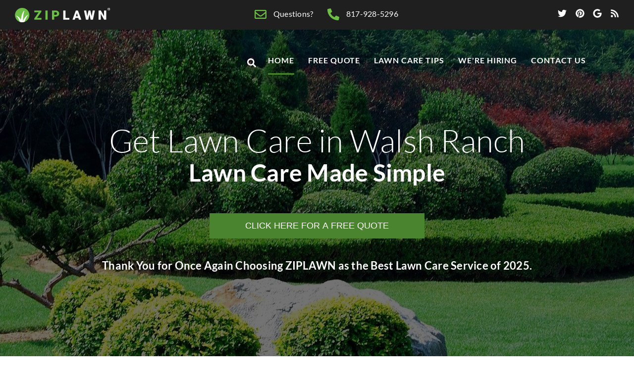

--- FILE ---
content_type: text/html; charset=UTF-8
request_url: https://www.ziplawn.com/lawn-care-in-walsh-ranch
body_size: 12704
content:
<!DOCTYPE html>
<html lang="en">
	<head>
		<link rel="preconnect" href="https://static.ziplawn.com/" />
		<script type="text/javascript" src="https://static.ziplawn.com/js/welcome/0.0.2/welcome.min.js" data-welcome-id="0" async="async" defer="defer"></script>
		<script type="application/ld+json">
{
    "@context": "http:\/\/schema.org",
    "@type": "LocalBusiness",
    "name": "ZipLawn",
    "url": "https:\/\/www.ziplawn.com\/lawn-care-in-walsh-ranch",
    "logo": "https:\/\/static.ziplawn.com\/email-assets\/header-dark-lawn.png",
    "image": [
        "https:\/\/static.ziplawn.com\/images\/final\/house-1x1.jpg",
        "https:\/\/static.ziplawn.com\/images\/final\/house-4x3.jpg",
        "https:\/\/static.ziplawn.com\/images\/final\/house-16x9.jpg"
    ],
    "sameAs": [
        "https:\/\/www.twitter.com\/ziplawn",
        "https:\/\/www.yelp.com\/biz\/ziplawn-granbury",
        "https:\/\/www.pinterest.com\/ziplawn",
        "https:\/\/g.page\/ziplawn",
        "https:\/\/local.yahoo.com\/info-215378610-ziplawn-granbury",
        "https:\/\/www.mapquest.com\/us\/texas\/ziplawn-401090753",
        "https:\/\/en.yelp.be\/biz\/ziplawn-granbury",
        "https:\/\/porch.com\/granbury-tx\/landscapers\/ziplawn\/pp",
        "https:\/\/www.yellowpages.com\/brazos-bend-tx\/mip\/ziplawn-551325081",
        "https:\/\/trademarks.justia.com\/876\/61\/ziplawn-87661334.html",
        "https:\/\/trademark.trademarkia.com\/ziplawn-87661334.html"
    ],
    "contactPoint": [
        {
            "@type": "ContactPoint",
            "telephone": "+1-833-947-5296",
            "contactType": "Customer Service",
            "contactOption": "TollFree",
            "areaServed": [
                {
                    "@type": "City",
                    "name": "Aledo",
                    "sameAs": "https:\/\/en.wikipedia.org\/wiki\/Aledo,_Texas"
                },
                {
                    "@type": "City",
                    "name": "Benbrook",
                    "sameAs": "https:\/\/en.wikipedia.org\/wiki\/Benbrook,_Texas"
                },
                {
                    "@type": "City",
                    "name": "Brock",
                    "sameAs": "https:\/\/en.wikipedia.org\/wiki\/Brock,_Texas"
                },
                {
                    "@type": "City",
                    "name": "Crowley",
                    "sameAs": "https:\/\/en.wikipedia.org\/wiki\/Crowley,_Texas"
                },
                {
                    "@type": "City",
                    "name": "Fort Worth",
                    "sameAs": "https:\/\/en.wikipedia.org\/wiki\/Fort_Worth,_Texas"
                },
                {
                    "@type": "City",
                    "name": "Godley",
                    "sameAs": "https:\/\/en.wikipedia.org\/wiki\/Godley,_Texas"
                },
                {
                    "@type": "City",
                    "name": "Granbury",
                    "sameAs": "https:\/\/en.wikipedia.org\/wiki\/Granbury,_Texas"
                },
                {
                    "@type": "City",
                    "name": "Joshua",
                    "sameAs": "https:\/\/en.wikipedia.org\/wiki\/Joshua,_Texas"
                },
                {
                    "@type": "City",
                    "name": "Tolar",
                    "sameAs": "https:\/\/en.wikipedia.org\/wiki\/Tolar,_Texas"
                },
                {
                    "@type": "City",
                    "name": "Weatherford",
                    "sameAs": "https:\/\/en.wikipedia.org\/wiki\/Weatherford,_Texas"
                }
            ],
            "hoursAvailable": "Mo,Tu,We,Th,Fr 09:00-17:00"
        },
        {
            "@type": "ContactPoint",
            "telephone": "+1-817-928-5296",
            "contactType": "Customer Service",
            "areaServed": [
                {
                    "@type": "City",
                    "name": "Aledo",
                    "sameAs": "https:\/\/en.wikipedia.org\/wiki\/Aledo,_Texas"
                },
                {
                    "@type": "City",
                    "name": "Benbrook",
                    "sameAs": "https:\/\/en.wikipedia.org\/wiki\/Benbrook,_Texas"
                },
                {
                    "@type": "City",
                    "name": "Brock",
                    "sameAs": "https:\/\/en.wikipedia.org\/wiki\/Brock,_Texas"
                },
                {
                    "@type": "City",
                    "name": "Crowley",
                    "sameAs": "https:\/\/en.wikipedia.org\/wiki\/Crowley,_Texas"
                },
                {
                    "@type": "City",
                    "name": "Fort Worth",
                    "sameAs": "https:\/\/en.wikipedia.org\/wiki\/Fort_Worth,_Texas"
                },
                {
                    "@type": "City",
                    "name": "Godley",
                    "sameAs": "https:\/\/en.wikipedia.org\/wiki\/Godley,_Texas"
                },
                {
                    "@type": "City",
                    "name": "Granbury",
                    "sameAs": "https:\/\/en.wikipedia.org\/wiki\/Granbury,_Texas"
                },
                {
                    "@type": "City",
                    "name": "Joshua",
                    "sameAs": "https:\/\/en.wikipedia.org\/wiki\/Joshua,_Texas"
                },
                {
                    "@type": "City",
                    "name": "Tolar",
                    "sameAs": "https:\/\/en.wikipedia.org\/wiki\/Tolar,_Texas"
                },
                {
                    "@type": "City",
                    "name": "Weatherford",
                    "sameAs": "https:\/\/en.wikipedia.org\/wiki\/Weatherford,_Texas"
                }
            ],
            "hoursAvailable": "Mo,Tu,We,Th,Fr 09:00-17:00"
        }
    ],
    "telephone": "817-928-5296",
    "address": {
        "@type": "PostalAddress",
        "streetAddress": "",
        "addressLocality": "Aledo",
        "addressRegion": "Texas"
    },
    "description": "ZipLawn provides a complete array of Lawn Care services, backed by a team of turf management and agroscience professionals. Our goal is to provide excellent service and effective products at reasonable prices.",
    "hasOfferCatalog": {
        "@type": "OfferCatalog",
        "name": "Our Services",
        "itemListElement": [
            {
                "@type": "OfferCatalog",
                "name": "Lawn Care",
                "itemListElement": [
                    {
                        "@type": "Offer",
                        "itemOffered": {
                            "@type": "Service",
                            "name": "Lawn Mowing"
                        }
                    },
                    {
                        "@type": "Offer",
                        "itemOffered": {
                            "@type": "Service",
                            "name": "Edging Driveway and Walkways"
                        }
                    },
                    {
                        "@type": "Offer",
                        "itemOffered": {
                            "@type": "Service",
                            "name": "String Trimming Structures and Fence Lines"
                        }
                    },
                    {
                        "@type": "Offer",
                        "itemOffered": {
                            "@type": "Service",
                            "name": "Clean-up and Disposal"
                        }
                    },
                    {
                        "@type": "Offer",
                        "itemOffered": {
                            "@type": "Service",
                            "name": "Healthy Lawn Analysis"
                        }
                    }
                ]
            },
            {
                "@type": "OfferCatalog",
                "name": "Trees and Flowerbeds",
                "itemListElement": [
                    {
                        "@type": "Offer",
                        "itemOffered": {
                            "@type": "Service",
                            "name": "Tree Trimming"
                        }
                    },
                    {
                        "@type": "Offer",
                        "itemOffered": {
                            "@type": "Service",
                            "name": "Shrub Trimming"
                        }
                    },
                    {
                        "@type": "Offer",
                        "itemOffered": {
                            "@type": "Service",
                            "name": "Pruning"
                        }
                    },
                    {
                        "@type": "Offer",
                        "itemOffered": {
                            "@type": "Service",
                            "name": "Mulching"
                        }
                    },
                    {
                        "@type": "Offer",
                        "itemOffered": {
                            "@type": "Service",
                            "name": "Winterizing"
                        }
                    }
                ]
            },
            {
                "@type": "OfferCatalog",
                "name": "Fertilization",
                "itemListElement": [
                    {
                        "@type": "Offer",
                        "itemOffered": {
                            "@type": "Service",
                            "name": "Exclusive Lesco Pro Provider"
                        }
                    },
                    {
                        "@type": "Offer",
                        "itemOffered": {
                            "@type": "Service",
                            "name": "Slow-release Premium Fertilizer"
                        }
                    },
                    {
                        "@type": "Offer",
                        "itemOffered": {
                            "@type": "Service",
                            "name": "Organic Nitrogen"
                        }
                    },
                    {
                        "@type": "Offer",
                        "itemOffered": {
                            "@type": "Service",
                            "name": "Shrub and Tree Fertilizers"
                        }
                    },
                    {
                        "@type": "Offer",
                        "itemOffered": {
                            "@type": "Service",
                            "name": "Soil Sampling and Analysis"
                        }
                    }
                ]
            },
            {
                "@type": "OfferCatalog",
                "name": "Pre-emergent and Weed Control",
                "itemListElement": [
                    {
                        "@type": "Offer",
                        "itemOffered": {
                            "@type": "Service",
                            "name": "Exclusive Bayer Agrosciences Provider"
                        }
                    },
                    {
                        "@type": "Offer",
                        "itemOffered": {
                            "@type": "Service",
                            "name": "Prevention Based Approach"
                        }
                    },
                    {
                        "@type": "Offer",
                        "itemOffered": {
                            "@type": "Service",
                            "name": "Halts and Dimension Pre-emergent"
                        }
                    },
                    {
                        "@type": "Offer",
                        "itemOffered": {
                            "@type": "Service",
                            "name": "Post-emergent Weed Control"
                        }
                    },
                    {
                        "@type": "Offer",
                        "itemOffered": {
                            "@type": "Service",
                            "name": "Crabgrass and Nutsedge Eradication"
                        }
                    }
                ]
            },
            {
                "@type": "OfferCatalog",
                "name": "Insect and Pest Control",
                "itemListElement": [
                    {
                        "@type": "Offer",
                        "itemOffered": {
                            "@type": "Service",
                            "name": "Problem Identification"
                        }
                    },
                    {
                        "@type": "Offer",
                        "itemOffered": {
                            "@type": "Service",
                            "name": "Targeted Insect Control"
                        }
                    },
                    {
                        "@type": "Offer",
                        "itemOffered": {
                            "@type": "Service",
                            "name": "Eradicate Lawn Damaging Insects"
                        }
                    },
                    {
                        "@type": "Offer",
                        "itemOffered": {
                            "@type": "Service",
                            "name": "Fungus and Disease Control"
                        }
                    },
                    {
                        "@type": "Offer",
                        "itemOffered": {
                            "@type": "Service",
                            "name": "Mosquito Prevention and Control"
                        }
                    }
                ]
            }
        ]
    },
    "priceRange": "$25+"
}
</script>		<!-- Site Title-->
		<title>Lawn Care in Walsh Ranch  | We know Aledo Lawns</title>
		<meta name="description" content="Walsh Ranch Lawn Mowing, Fertilization, Pre-emergent and Weed Control, Trees and Flowerbeds, Insect and Pest Control." />
		<meta name="keywords" content="Walsh Ranch lawn care, lawn care service in Aledo Texas,Aledo,Texas,ziplawn,zip,lawn,grass,lawn care,lawn maintenance,professional,landscaping,landscaper,fertilize,mulching,edging,weed eating,pest control,fertilizer" />

		<meta name="twitter:card" content="summary_large_image">
		<meta name="twitter:description" content="Walsh Ranch Lawn Mowing, Fertilization, Pre-emergent and Weed Control, Trees and Flowerbeds, Insect and Pest Control.">
		<meta name="twitter:image" content="https://static.ziplawn.com/images/backgrounds/index-1-1920x700.jpg">
		<meta name="twitter:title" content="Lawn Care in Walsh Ranch  | We know Aledo Lawns">
		<meta property="og:description" content="Walsh Ranch Lawn Mowing, Fertilization, Pre-emergent and Weed Control, Trees and Flowerbeds, Insect and Pest Control.">
		<meta property="og:image" content="https://static.ziplawn.com/images/backgrounds/index-1-1920x700.jpg">
		<meta property="og:title" content="Lawn Care in Walsh Ranch  | We know Aledo Lawns">
		<meta property="og:type" content="website">
		<meta property="og:url" content="https://www.ziplawn.com/lawn-care-in-walsh-ranch">
		<meta property="twitter:domain" content="ziplawn.com">
		<meta property="twitter:url" content="https://www.ziplawn.com/lawn-care-in-walsh-ranch">		
		<meta name="format-detection" content="telephone=no">
		<meta name="viewport" content="width=device-width, height=device-height, initial-scale=1.0, maximum-scale=5.0">
		<meta name="apple-mobile-web-app-capable" content="yes">
		<meta name="mobile-web-app-capable" content="yes">
		<link rel="apple-touch-icon" type="image/png" href="https://static.ziplawn.com/images/icons/icon.57.png?m=1"><!-- iPhone -->
		<link rel="apple-touch-icon" type="image/png" sizes="72x72" href="https://static.ziplawn.com/images/icons/icon.72.png?m=1"><!-- iPad -->
		<link rel="apple-touch-icon" type="image/png" sizes="114x114" href="https://static.ziplawn.com/images/icons/icon.114.png?m=1"><!-- iPhone4 -->
		<meta http-equiv="X-UA-Compatible" content="IE=edge">
		<meta charset="utf-8">
		<link rel="icon" href="https://static.ziplawn.com/images/favicon.ico" type="image/x-icon">
		<!-- Fonts -->
		<link rel="preload" href="https://static.ziplawn.com/fonts/lato/lato-v14-latin-regular.woff2" as="font" type="font/woff2" crossorigin />
		<link rel="preload" href="https://static.ziplawn.com/fonts/lato/lato-v14-latin-300.woff2" as="font" type="font/woff2" crossorigin />
		<link rel="preload" href="https://static.ziplawn.com/fonts/lato/lato-v14-latin-700.woff2" as="font" type="font/woff2" crossorigin />
		<link rel="preload" href="https://static.ziplawn.com/fonts/lato/lato-v14-latin-italic.woff2" as="font" type="font/woff2" crossorigin />
		<!-- Stylesheets-->
				<link rel="preload" href="https://static.ziplawn.com/css/1644425363/style.min.css" as="style">
		<link rel="stylesheet" type="text/css" href="https://static.ziplawn.com/css/1644425363/style.min.css">
	</head>
	<body>
		<div class="print-logo">
			<svg role="img" title="email"><use xlink:href="/images/icons/1641755346/icon-sheet.svg#icon-logo-darklawn"></use></svg>
			<center>Lawn Care in Walsh Ranch  | We know Aledo Lawns</center>
		</div>
		<header class="section page-header">
			<div class="nav-contain full-size">
				<div class="menu-button">
					<button class="hamburger hamburger--squeeze" type="button" aria-label="Menu">
						<span class="hamburger-box">
							<span class="hamburger-inner"></span>
						</span>
					</button>
				</div>
				<div class="logo">
					<a href="/">
						<svg class="normal" role="img" title="logo"><use xlink:href="/images/icons/1641755346/icon-sheet.svg#icon-logo"></use></svg>
						<svg class="mini" role="img" title="logo-mini"><use xlink:href="/images/icons/1641755346/icon-sheet.svg#icon-logo-mini"></use></svg>
					</a>
				</div>
				<div class="contact">
					<div class="contact-item">
						<a class="link" href="/contact.php">
							<div class="icon icon-primary icon-email">
								<svg role="img" title="email"><use xlink:href="/images/icons/1641755346/icon-sheet.svg#icon-email"></use></svg>
							</div>
							<span class="text">Questions?</span>
						</a>
					</div>
					<div class="contact-item">
						<a class="link" href="tel:817-928-5296" onclick="welcome.event('Click to Call');">
							<div class="icon icon-primary icon-phone">
								<svg role="img" title="phone"><use xlink:href="/images/icons/1641755346/icon-sheet.svg#icon-phone"></use></svg>
							</div>
							<span class="text">817-928-5296</span>
						</a>
					</div>
				</div>
				<div class="social">
					<a class="link" target="_blank" href="https://twitter.com/ziplawn" rel="noreferrer"><svg role="img" title="twitter"><use xlink:href="/images/icons/1641755346/icon-sheet.svg#icon-twitter"></use></svg></a>
					<a class="link" target="_blank" href="https://www.pinterest.com/ziplawn/" rel="noreferrer"><svg role="img" title="pinterest"><use xlink:href="/images/icons/1641755346/icon-sheet.svg#icon-pinterest"></use></svg></a>
					<a class="link" target="_blank" href="https://www.google.com/search?q=ziplawn" rel="noreferrer"><svg role="img" title="google"><use xlink:href="/images/icons/1641755346/icon-sheet.svg#icon-google"></use></svg></a>
					<a class="link" href="#" rel="noreferrer"><svg role="img" title="rss"><use xlink:href="/images/icons/1641755346/icon-sheet.svg#icon-rss"></use></svg></a>
				</div>
				<div id="nav-menu" class="menu">
					<div class="search-box">
						<form id="search-form" method="GET" action="/search.php">
							<div class="search-btn" onclick="checkSearch();">
								<svg class="icon-search" role="img" title="search"><use xlink:href="/images/icons/1641755346/icon-sheet.svg#icon-search"></use></svg>
							</div>
							<input id="search-input" class="search-input" type="text" name="term" value="" placeholder="&nbsp;"/>
						</form>
					</div>
					<div class="link active"><a href="/">Home</a></div>
					<div class="link"><a href="/quote.php">Free Quote</a></div>
					<div class="link"><a href="/learning/lawn-care-tips/">Lawn Care Tips</a></div>
					<div class="link"><a href="/careers.php">We're Hiring</a></div>
					<div class="link"><a href="/contact.php">Contact Us</a></div>
					<div class="social">
						<a class="link" target="_blank" href="https://twitter.com/ziplawn" rel="noreferrer"><svg role="img" title="twitter"><use xlink:href="/images/icons/1641755346/icon-sheet.svg#icon-twitter"></use></svg></a>
						<a class="link" target="_blank" href="https://www.pinterest.com/ziplawn/" rel="noreferrer"><svg role="img" title="pinterest"><use xlink:href="/images/icons/1641755346/icon-sheet.svg#icon-pinterest"></use></svg></a>
						<a class="link" target="_blank" href="https://www.google.com/search?q=ziplawn" rel="noreferrer"><svg role="img" title="google"><use xlink:href="/images/icons/1641755346/icon-sheet.svg#icon-google"></use></svg></a>
						<a class="link" href="#" rel="noreferrer"><svg role="img" title="rss"><use xlink:href="/images/icons/1641755346/icon-sheet.svg#icon-rss"></use></svg></a>
					</div>
				</div>
			</div>
		</header>
		<script type="text/javascript">
			function checkSearch() {
				var searchForm = document.getElementById('search-form');
				var searchInput = document.getElementById('search-input');
				
				if( !searchInput || searchInput.value=='' ) {
					searchInput.focus();
				} else if( searchForm ) {
					searchForm.submit();
				}
			}
		</script>
		<div class="page-body">
			<script type="text/javascript" src="https://static.ziplawn.com/js/chartjs/2.8.0/chart.min.js"></script>
<link rel="stylesheet" href="https://static.ziplawn.com/js/chartjs/2.8.0/chart.min.css" />
<section class="mega">
	<div class="mega-text">
		<h1 id="your-lawn-blurb">Get Lawn Care in Walsh Ranch</h1>
		<p class="subtitle">Lawn Care Made Simple</p>
				<br/>
		<br/>
		<a href="/quote.php">
			<button type="button" class="quote-button-large">CLICK HERE FOR A FREE QUOTE</button>
		</a>
		<br/>
		<h2>Thank You for Once Again Choosing ZIPLAWN as the Best Lawn Care Service of 2025.</h2>
	</div>
</section>
<section class="shell as-seen-on-contain">
	<div class="as-seen-on col-xl-11-12 col-center">
		<div class="logos">
			<div class="title">As Seen On...</div>
			<div class="collection align-center">
				<div class="logo ftwstar">
					<svg class="ftwstartelegram" role="img" title="as-seen-on-ftwstartelegram"><use xlink:href="/images/icons/1641755346/icon-sheet.svg#as-seen-on-ftwstartelegram"></use></svg>
				</div>
				<div class="logo forbes">
					<svg class="sprite-forbes" role="img" title="as-seen-on-forbes"><use xlink:href="/images/icons/1641755346/icon-sheet.svg#as-seen-on-forbes"></use></svg>
				</div>
				<div class="logo reuters">
					<svg class="sprite-reuters" role="img" title="as-seen-on-reuters"><use xlink:href="/images/icons/1641755346/icon-sheet.svg#icon-reuters"></use></svg>
				</div>
				<div class="logo usatoday">
					<svg class="sprite-usatoday" role="img" title="as-seen-on-usatoday"><use xlink:href="/images/icons/1641755346/icon-sheet.svg#as-seen-on-usatoday"></use></svg>
				</div>
				<div class="logo cnbc">
					<svg class="sprite-cnbc" role="img" title="as-seen-on-cnbc"><use xlink:href="/images/icons/1641755346/icon-sheet.svg#as-seen-on-cnbc"></use></svg>
				</div>
			</div>
		</div>
		<div class="bbb-contain">
			<a target="_blank" rel="noopener noreferrer" href="https://www.bbb.org/us/tx/granbury/profile/lawn-care/ziplawn%C2%AE-lawn-care-service-0825-1000192560">
				<div class="bbb">
					<svg class="sprite-bbb" role="img" title="bbb-logo"><use xlink:href="/images/icons/1641755346/icon-sheet.svg#bbb-logo-blue"></use></svg>
				</div>
				<div class="a-plus">A+</div>
			</a>
		</div>
			</div>
</section>
<section id="neighborhood-section" class="shell padded headspace">
	<div class="contain">
		<div class="col-xl-8-12 col-lg-12-12 col-md-12-12 col-sm-12-12 col-center col-no-side-pad">
			<div class="contain">
					<h2>Now Proudly Servicing the Walsh Ranch Locale</h2><p>Walsh Ranch Lawn Care and Lawn Mowing is now available through ZipLawn! Keep reading to see how our lawn care works and all of the Lawn Care Services available in the Walsh Ranch Locale of Aledo, Texas.</p>			</div>
		</div>
	</div>
</section>
<section id="how-does-it-work-section" class="shell padded headspace footspace">
	<div class="contain">
		<div class="col-xl-8-12 col-lg-12-12 col-md-12-12 col-sm-12-12 col-center col-no-side-pad">
			<div class="contain">
				<div class="col-xl-7-12 col-md-12-12 col-sm-12-12 col-no-left-pad col-xl-right-pad-35">
					<h2>How Does it Work</h2>
					<p><b>Get Help You Can Count On!</b> We pride ourselves in providing not only world-class lawn care, but also caring customer service. Have a question about your lawn? Interested in additional services? Need to reschedule? We're here for you when you need us.</p>
					<div class="contain">
						<div class="col-xl-6-12 col-md-6-12 col-sm-12-12 col-margin-top-40 col-xl-no-left-pad">
							<div class="blurb">
								<div class="icon icon-primary icon-xxl">
									<svg class="freequote" role="img" title="icon-freequote"><use xlink:href="/images/icons/1641755346/icon-sheet.svg#icon-freequote"></use></svg>
								</div>
								<h3 class="blurb-title">Free Quote</h3>
								<p class="blurb-content">Request a quote and we'll create a customized plan to get your lawn in tip-top shape. Our pricing is a la carte, so pick what you want and skip what you don't.</p>
							</div>
						</div>
						<div class="col-xl-6-12 col-md-6-12 col-sm-12-12 col-margin-top-40">
							<div class="blurb">
								<div class="icon icon-primary icon-xxl">
									<svg class="joinziplawn" role="img" title="icon-joinziplawn"><use xlink:href="/images/icons/1641755346/icon-sheet.svg#icon-joinziplawn"></use></svg>
								</div>
								<h3 class="blurb-title">Join the ZipLawn Family</h3>
								<p class="blurb-content">We are local and proud to be part of the community. Your lawn is as important to us as our own. Get local dependable results.</p>
							</div>
						</div>
						<div class="col-xl-6-12 col-md-6-12 col-sm-12-12 col-margin-top-40 col-xl-no-left-pad">
							<div class="blurb">
								<div class="icon icon-primary icon-xxl">
									<svg class="poweredby" role="img" title="icon-poweredby"><use xlink:href="/images/icons/1641755346/icon-sheet.svg#icon-poweredby"></use></svg>
								</div>
								<h3 class="blurb-title">Powered by Technology</h3>
								<p class="blurb-content">Schedule a regular service plan, set-up arrival and billing alerts, and more. Technology meets lawn care, and the winner is you!</p>
							</div>
						</div>
						<div class="col-xl-6-12 col-md-6-12 col-sm-12-12 col-margin-top-40">
							<div class="blurb">
								<div class="icon icon-primary icon-xxl">
									<svg class="nocontracts" role="img" title="icon-nocontracts"><use xlink:href="/images/icons/1641755346/icon-sheet.svg#icon-nocontracts"></use></svg>
								</div>
								<h3 class="blurb-title">No Contracts</h3>
								<p class="blurb-content">ZipLawn promises to provide you exceptional customer service and exceed your lawn care needs. Pay as you go. Cancel any time.</p>
							</div>
						</div>
					</div>
				</div>
				<div class="col-xl-5-12 col-md-12-12 col-sm-12-12 col-xl-pad-left-40 col-md-margin-top-40">
					<div class="image-blurb">
						<img loading="lazy" src="https://static.ziplawn.com/images/about-us-2022.jpg" alt="Garden Landscape" width="480" height="400" />
						<div class="caption">
							<h3 class="text-bold title">About Us</h3>
							<p class="description">ZipLawn provides a complete array of Lawn Care services, backed by a team of turf management and agroscience professionals.</p>
							<p class="description">Our goal is to provide excellent service and effective products at reasonable prices.</p>
							<p class="description"><a href="/aledo-tx-lawn-care">Get Lawn Care Service in Aledo.</a></p>						</div>
					</div>
				</div>
			</div>
		</div>
	</div>
</section>
<section id="our-services-section" class="shell padded footspace">
	<div class="contain">
		<div class="col-xl-8-12 col-lg-12-12 col-md-12-12 col-sm-12-12 col-center col-no-side-pad">
			<h2>Our Services</h2>
			<p><b>Make Your Lawn Look Its Best!</b> We'll use a personalized plan of action specifically created for your lawn- not a generic package that never gets to the root of the problem. We'll figure out what your lawn needs, then use the materials and expertise to produce real results.</p>
			<div class="contain">
				<meta itemprop="name" content="Our Services" />
				<div class="col-xl-4-12 col-lg-6-12 col-md-6-12 col-sm-12-12 col-margin-top-40">
					<div class="blurb">
						<div class="icon icon-primary icon-xxl">
							<svg class="lawncare" role="img" title="icon-lawncare"><use xlink:href="/images/icons/1641755346/icon-sheet.svg#icon-fertilization"></use></svg>
						</div>
						<h3 class="blurb-title">Your Lawn's Point Person</h3>
						<ul class="our-services-ul">
							<li>Healthy Lawn Analysis</li>
							<li>Continual Monitoring &amp; Notifications</li>
							<li>Personalized Recommendations</li>
							<li>Provider Coordination &amp; Referrals</li>
							<li>We Are the Eyes and Ears for Your Lawn</li>
						</ul>
					</div>
				</div>

				<div class="col-xl-4-12 col-lg-6-12 col-md-6-12 col-sm-12-12 col-margin-top-40">
					<div class="blurb">
						<div class="icon icon-primary icon-xxl">
							<svg class="fertilization" role="img" title="icon-fertilization"><use xlink:href="/images/icons/1641755346/icon-sheet.svg#icon-fertilization"></use></svg>
						</div>
						<h3 class="blurb-title">Fertilization</h3>
						<ul class="our-services-ul">
							<li>Exclusive Lesco Pro Provider</li>
							<li>Slow-release Premium Fertilizer</li>
							<li>Organic Nitrogen</li>
							<li>Shrub and Tree Fertilizers</li>
							<li>Soil Sampling and Analysis</li>
						</ul>
					</div>
				</div>
				<div class="col-xl-4-12 col-lg-6-12 col-md-6-12 col-sm-12-12 col-margin-top-40">
					<div class="blurb">
						<div class="icon icon-primary icon-xxl">
							<svg class="weedcontrol" role="img" title="icon-weedcontrol"><use xlink:href="/images/icons/1641755346/icon-sheet.svg#icon-weedcontrol"></use></svg>
						</div>
						<h3 class="blurb-title">Pre-emergent and Weed Control</h3>
						<ul class="our-services-ul">
							<li>Exclusive Bayer Agrosciences Provider</li>
							<li>Prevention Based Approach</li>
							<li>Pre and Post-emergent Weed Control</li>
							<li>Flowerbed and Hard Surface Weed Control</li>
							<li>Crabgrass and Nutsedge Eradication</li>
						</ul>
					</div>
				</div>
				<div class="col-xl-4-12 col-lg-6-12 col-md-6-12 col-sm-12-12 col-margin-top-40">
					<div class="blurb">
						<div class="icon icon-primary icon-xxl">
							<svg class="insect" role="img" title="icon-insect"><use xlink:href="/images/icons/1641755346/icon-sheet.svg#icon-insect"></use></svg>
						</div>
						<h3 class="blurb-title">Insect and Pest Control</h3>
						<ul class="our-services-ul">
							<li>Problem Identification</li>
							<li>Targeted Insect Control</li>
							<li>Eradicate Lawn Damaging Insects</li>
							<li>Fungus and Disease Control</li>
							<li>Mosquito Prevention and Control</li>
						</ul>
					</div>
				</div>
			</div>
		</div>
	</div>
</section>
	<script type="text/javascript">


					// Trigger on page load
					document.addEventListener( 'DOMContentLoaded', function() {
						window._testimonials = document.querySelector('.testimonials');
						checkTestimonialScroll();
					});
					

					// Check for scroll
					window._lastTestimonialScroll = 0;
					function checkTestimonialScroll(){
						

						// Dont do anything if we havent scrolled
						if( window._lastTestimonialScroll == window.scrollY ) {
							requestAnimationFrame( checkTestimonialScroll );
							return;
						}
						window._lastTestimonalScroll = window.scrollY;


						// Testimonal block not present
						if( !window._testimonials ) {
							return;
						}
						

						// If we have scrolled into view
						let addedAnimation = false;
						if( !document.querySelector('.testimonials.testimonials-animated') ) {
							let bounds = window._testimonials.getBoundingClientRect();
							if( bounds.top < window.innerHeight + 100 ) {
								window._testimonials.classList.add('testimonials-animated');
								addedAnimation = true;
							}
						}


						// Run again
						if( !addedAnimation ) {
							requestAnimationFrame( checkTestimonialScroll );
						}
					}
				</script>	<section id="testimonials-section" class="shell padded footspace">
					<div class="contain">
						<div class="col-xl-8-12 col-lg-12-12 col-md-12-12 col-sm-12-12 col-center col-no-side-pad">
							<h2>Walsh Ranch				Neighbors Are Saying</h2>
							<div class="contain">
								<div class="testimonials">
									<div class="testimonials-wrapper"><div class="testimonial">
						<div class="testimonial-display">
							<div class="testimonial-photo">
								<img alt="Image for testimonial: Very fast, good job" src="/images/testimonials/700/GOTXJWQL3ZH9F5RHSPYGS5EZY6DAPFN8Q0MU46UV.jpg" srcset="/images/testimonials/700/GOTXJWQL3ZH9F5RHSPYGS5EZY6DAPFN8Q0MU46UV.jpg 700w, /images/testimonials/1000/GOTXJWQL3ZH9F5RHSPYGS5EZY6DAPFN8Q0MU46UV.jpg 1000w" />
							</div>
							<div class="testimonial-text">
								<div class="testimonial-quote">
									"Very fast, good job"
								</div>
								<div class="testimonal-authur">
									Robert H from Aledo
								</div>
							</div>
						</div>
					</div><div class="testimonial">
						<div class="testimonial-display">
							<div class="testimonial-photo">
								<img alt="Image for testimonial: The yard looks great! Thank you. 
" src="/images/testimonials/700/NEYGL9JPSUR5ZT2RD0W6DQAIOVVLY11ZI6HBP8KT.jpg" srcset="/images/testimonials/700/NEYGL9JPSUR5ZT2RD0W6DQAIOVVLY11ZI6HBP8KT.jpg 700w, /images/testimonials/1000/NEYGL9JPSUR5ZT2RD0W6DQAIOVVLY11ZI6HBP8KT.jpg 1000w" />
							</div>
							<div class="testimonial-text">
								<div class="testimonial-quote">
									"The yard looks great! Thank you. 
"
								</div>
								<div class="testimonal-authur">
									Shari D from Tolar
								</div>
							</div>
						</div>
					</div><div class="testimonial">
						<div class="testimonial-display">
							<div class="testimonial-photo">
								<img alt="Image for testimonial: They took good care of removing all my leaves in my front lawn." src="/images/testimonials/700/V0H8DCIO51K67TA4JLV4C2SXS6RB29TOZFMEMD7Z.jpg" srcset="/images/testimonials/700/V0H8DCIO51K67TA4JLV4C2SXS6RB29TOZFMEMD7Z.jpg 700w, /images/testimonials/1000/V0H8DCIO51K67TA4JLV4C2SXS6RB29TOZFMEMD7Z.jpg 1000w" />
							</div>
							<div class="testimonial-text">
								<div class="testimonial-quote">
									"They took good care of removing all my leaves in my front lawn."
								</div>
								<div class="testimonal-authur">
									Eileen G from Joshua
								</div>
							</div>
						</div>
					</div><div class="testimonial">
						<div class="testimonial-display">
							<div class="testimonial-photo">
								<img alt="Image for testimonial: After trying others we found them. They are superb, timely, quick and do a better job than anyone. No contracts, if you don't need them, you just let them know. They're the best &amp; they charge by the size of your yard. Highly recommended in our book." src="/images/testimonials/700/QVJ28WN59XYE6OQP610MZLHZ0YFJDSIKNVOU1G2G.jpg" srcset="/images/testimonials/700/QVJ28WN59XYE6OQP610MZLHZ0YFJDSIKNVOU1G2G.jpg 700w, /images/testimonials/1000/QVJ28WN59XYE6OQP610MZLHZ0YFJDSIKNVOU1G2G.jpg 1000w" />
							</div>
							<div class="testimonial-text">
								<div class="testimonial-quote">
									"After trying others we found them. They are superb, timely, quick and do a better job than anyone. No contracts, if you don't need them, you just let them know. They're the best &amp; they charge by the size of your yard. Highly recommended in our book."
								</div>
								<div class="testimonal-authur">
									Karen O from Granbury
								</div>
							</div>
						</div>
					</div><div class="testimonial">
						<div class="testimonial-display">
							<div class="testimonial-photo">
								<img alt="Image for testimonial: Excellent customer service, professional, dependable work every time! " src="/images/testimonials/700/GD5G2VE8ATQCUD0IO6PJ12RBXYQNKS139KFUVC9H.jpg" srcset="/images/testimonials/700/GD5G2VE8ATQCUD0IO6PJ12RBXYQNKS139KFUVC9H.jpg 700w, /images/testimonials/1000/GD5G2VE8ATQCUD0IO6PJ12RBXYQNKS139KFUVC9H.jpg 1000w" />
							</div>
							<div class="testimonial-text">
								<div class="testimonial-quote">
									"Excellent customer service, professional, dependable work every time! "
								</div>
								<div class="testimonal-authur">
									Diane M from Joshua
								</div>
							</div>
						</div>
					</div><div class="testimonial">
						<div class="testimonial-display">
							<div class="testimonial-photo">
								<img alt="Image for testimonial: The lawn has become thick and lush. It is very green and weed-free. I would highly recommend using Zip Lawn&reg; Lawn Care Service if you want a superb lush-looking lawn. Outstanding!!" src="/images/testimonials/700/ASMTBCQ8JIHXG34PEFV7ZP8R2N3CYTWKV9LYD5UI.jpg" srcset="/images/testimonials/700/ASMTBCQ8JIHXG34PEFV7ZP8R2N3CYTWKV9LYD5UI.jpg 700w, /images/testimonials/1000/ASMTBCQ8JIHXG34PEFV7ZP8R2N3CYTWKV9LYD5UI.jpg 1000w" />
							</div>
							<div class="testimonial-text">
								<div class="testimonial-quote">
									"The lawn has become thick and lush. It is very green and weed-free. I would highly recommend using Zip Lawn&reg; Lawn Care Service if you want a superb lush-looking lawn. Outstanding!!"
								</div>
								<div class="testimonal-authur">
									Moises H from Abe's Landing
								</div>
							</div>
						</div>
					</div><div class="testimonial">
						<div class="testimonial-display">
							<div class="testimonial-photo">
								<img alt="Image for testimonial: Very fast, good job" src="/images/testimonials/700/GOTXJWQL3ZH9F5RHSPYGS5EZY6DAPFN8Q0MU46UV.jpg" srcset="/images/testimonials/700/GOTXJWQL3ZH9F5RHSPYGS5EZY6DAPFN8Q0MU46UV.jpg 700w, /images/testimonials/1000/GOTXJWQL3ZH9F5RHSPYGS5EZY6DAPFN8Q0MU46UV.jpg 1000w" />
							</div>
							<div class="testimonial-text">
								<div class="testimonial-quote">
									"Very fast, good job"
								</div>
								<div class="testimonal-authur">
									Robert H from Aledo
								</div>
							</div>
						</div>
					</div><div class="testimonial">
						<div class="testimonial-display">
							<div class="testimonial-photo">
								<img alt="Image for testimonial: The yard looks great! Thank you. 
" src="/images/testimonials/700/NEYGL9JPSUR5ZT2RD0W6DQAIOVVLY11ZI6HBP8KT.jpg" srcset="/images/testimonials/700/NEYGL9JPSUR5ZT2RD0W6DQAIOVVLY11ZI6HBP8KT.jpg 700w, /images/testimonials/1000/NEYGL9JPSUR5ZT2RD0W6DQAIOVVLY11ZI6HBP8KT.jpg 1000w" />
							</div>
							<div class="testimonial-text">
								<div class="testimonial-quote">
									"The yard looks great! Thank you. 
"
								</div>
								<div class="testimonal-authur">
									Shari D from Tolar
								</div>
							</div>
						</div>
					</div><div class="testimonial">
						<div class="testimonial-display">
							<div class="testimonial-photo">
								<img alt="Image for testimonial: They took good care of removing all my leaves in my front lawn." src="/images/testimonials/700/V0H8DCIO51K67TA4JLV4C2SXS6RB29TOZFMEMD7Z.jpg" srcset="/images/testimonials/700/V0H8DCIO51K67TA4JLV4C2SXS6RB29TOZFMEMD7Z.jpg 700w, /images/testimonials/1000/V0H8DCIO51K67TA4JLV4C2SXS6RB29TOZFMEMD7Z.jpg 1000w" />
							</div>
							<div class="testimonial-text">
								<div class="testimonial-quote">
									"They took good care of removing all my leaves in my front lawn."
								</div>
								<div class="testimonal-authur">
									Eileen G from Joshua
								</div>
							</div>
						</div>
					</div>						</div>
								</div>
							</div>
						</div>
					</div>
				</section><section id="lawn-care-rec-section" class="shell padded footspace">
	<div class="contain">
		<div class="col-xl-8-12 col-lg-12-12 col-md-12-12 col-sm-12-12 col-center col-no-side-pad">
			<h2>Walsh Ranch Lawn Care Recommendations</h2>
			<div class="contain">
								<div class="col-xl-5-12 col-lg-6-12 col-md-6-12 col-sm-12-12 col-margin-top-40">
					<div class="blurb">
						<h3 class="blurb-title">Should I water my lawn today?</h3>
						<div class="rainfall">
							<canvas id="rainfall-graph"></canvas><canvas id="soil-graph"></canvas>						</div>
												<div class="sunrise-sunset">
							<div class="sunrise"><svg class="sunrise" role="img" title="icon-sunrise"><use xlink:href="/images/icons/1641755346/icon-sheet.svg#icon-sunrise"></use></svg><span>7:31 am</span><span>Aledo Sunrise</span></div>
							<div class="sunset"><svg class="sunset" role="img" title="icon-sunset"><use xlink:href="/images/icons/1641755346/icon-sheet.svg#icon-sunset"></use></svg><span>5:54 pm</span><span>Aledo Sunset</span></div>
						</div>
											</div>
				</div>
								<div class="col-xl-6-12 col-lg-6-12 col-md-6-12 col-sm-12-12 col-margin-top-40">
					<div class="blurb">
						<h3 class="blurb-title">Learning Center</h3>
							<div class="article-link">
											<a href="/learning/lawn-care-tips/sprinkler-system-check" itemscope itemtype="http://schema.org/Article">
												<span class="icon-newspaper"><svg role="img" title="article"><use xlink:href="/images/icons/1641755346/icon-sheet.svg#icon-newspaper"></use></svg></span>
												What to Check When Inspecting Your Sprinkler System
												<meta itemprop="name" content="What to Check When Inspecting Your Sprinkler System" />
												<meta itemprop="image" content="https://static.ziplawn.com/images/final/house-16x9.jpg" />
												<span itemprop="author" itemscope itemtype="http://schema.org/Person">
													<meta itemprop="name" content="ZipLawn" />
													<meta itemprop="url" content="https://ziplawn.com" />
												</span>
												<meta itemprop="headline" content="What to Check When Inspecting Your Sprinkler System" />
											</a>
										</div>	<div class="article-link">
											<a href="/learning/lawn-care-tips/battling-winter-weeds-in-texas-common-culprits-and-effective-solutions" itemscope itemtype="http://schema.org/Article">
												<span class="icon-newspaper"><svg role="img" title="article"><use xlink:href="/images/icons/1641755346/icon-sheet.svg#icon-newspaper"></use></svg></span>
												Battling Winter Weeds in Texas: Common Culprits and Effective Solutions
												<meta itemprop="name" content="Battling Winter Weeds in Texas: Common Culprits and Effective Solutions" />
												<meta itemprop="image" content="https://static.ziplawn.com/images/final/house-16x9.jpg" />
												<span itemprop="author" itemscope itemtype="http://schema.org/Person">
													<meta itemprop="name" content="ZipLawn" />
													<meta itemprop="url" content="https://ziplawn.com" />
												</span>
												<meta itemprop="headline" content="Battling Winter Weeds in Texas: Common Culprits and Effective Solutions" />
											</a>
										</div>	<div class="article-link">
											<a href="/learning/lawn-care-tips/the-benefits-of-earthworms-and-organic-nitrogen" itemscope itemtype="http://schema.org/Article">
												<span class="icon-newspaper"><svg role="img" title="article"><use xlink:href="/images/icons/1641755346/icon-sheet.svg#icon-newspaper"></use></svg></span>
												The Benefits of Earthworms and Organic Nitrogen
												<meta itemprop="name" content="The Benefits of Earthworms and Organic Nitrogen" />
												<meta itemprop="image" content="https://static.ziplawn.com/images/final/house-16x9.jpg" />
												<span itemprop="author" itemscope itemtype="http://schema.org/Person">
													<meta itemprop="name" content="ZipLawn" />
													<meta itemprop="url" content="https://ziplawn.com" />
												</span>
												<meta itemprop="headline" content="The Benefits of Earthworms and Organic Nitrogen" />
											</a>
										</div>	<div class="article-link">
											<a href="/learning/lawn-care-tips/fall-preemergent-soil-temperature" itemscope itemtype="http://schema.org/Article">
												<span class="icon-newspaper"><svg role="img" title="article"><use xlink:href="/images/icons/1641755346/icon-sheet.svg#icon-newspaper"></use></svg></span>
												Fall Pre-emergent Soil Temperature
												<meta itemprop="name" content="Fall Pre-emergent Soil Temperature" />
												<meta itemprop="image" content="https://static.ziplawn.com/images/final/house-16x9.jpg" />
												<span itemprop="author" itemscope itemtype="http://schema.org/Person">
													<meta itemprop="name" content="ZipLawn" />
													<meta itemprop="url" content="https://ziplawn.com" />
												</span>
												<meta itemprop="headline" content="Fall Pre-emergent Soil Temperature" />
											</a>
										</div>	<div class="article-link">
											<a href="/learning/lawn-care-tips/diseases-to-look-out-for-in-your-lawn" itemscope itemtype="http://schema.org/Article">
												<span class="icon-newspaper"><svg role="img" title="article"><use xlink:href="/images/icons/1641755346/icon-sheet.svg#icon-newspaper"></use></svg></span>
												Diseases to Look Out for in Your Lawn
												<meta itemprop="name" content="Diseases to Look Out for in Your Lawn" />
												<meta itemprop="image" content="https://static.ziplawn.com/images/final/house-16x9.jpg" />
												<span itemprop="author" itemscope itemtype="http://schema.org/Person">
													<meta itemprop="name" content="ZipLawn" />
													<meta itemprop="url" content="https://ziplawn.com" />
												</span>
												<meta itemprop="headline" content="Diseases to Look Out for in Your Lawn" />
											</a>
										</div>	<div class="article-link">
											<a href="/learning/lawn-care-tips/benefits-of-a-smart-irrigation-controller" itemscope itemtype="http://schema.org/Article">
												<span class="icon-newspaper"><svg role="img" title="article"><use xlink:href="/images/icons/1641755346/icon-sheet.svg#icon-newspaper"></use></svg></span>
												Benefits of a Smart Irrigation Controller
												<meta itemprop="name" content="Benefits of a Smart Irrigation Controller" />
												<meta itemprop="image" content="https://static.ziplawn.com/images/final/house-16x9.jpg" />
												<span itemprop="author" itemscope itemtype="http://schema.org/Person">
													<meta itemprop="name" content="ZipLawn" />
													<meta itemprop="url" content="https://ziplawn.com" />
												</span>
												<meta itemprop="headline" content="Benefits of a Smart Irrigation Controller" />
											</a>
										</div>	<div class="article-link">
											<a href="/learning/lawn-care-tips/lawn-watering-tips" itemscope itemtype="http://schema.org/Article">
												<span class="icon-newspaper"><svg role="img" title="article"><use xlink:href="/images/icons/1641755346/icon-sheet.svg#icon-newspaper"></use></svg></span>
												Watering Tips for a Healthy Lawn
												<meta itemprop="name" content="Watering Tips for a Healthy Lawn" />
												<meta itemprop="image" content="https://static.ziplawn.com/images/final/house-16x9.jpg" />
												<span itemprop="author" itemscope itemtype="http://schema.org/Person">
													<meta itemprop="name" content="ZipLawn" />
													<meta itemprop="url" content="https://ziplawn.com" />
												</span>
												<meta itemprop="headline" content="Watering Tips for a Healthy Lawn" />
											</a>
										</div>	<div class="article-link">
											<a href="/learning/lawn-care-tips/tips-for-mowing-your-lawn" itemscope itemtype="http://schema.org/Article">
												<span class="icon-newspaper"><svg role="img" title="article"><use xlink:href="/images/icons/1641755346/icon-sheet.svg#icon-newspaper"></use></svg></span>
												Tips for Mowing Your Lawn
												<meta itemprop="name" content="Tips for Mowing Your Lawn" />
												<meta itemprop="image" content="https://static.ziplawn.com/images/final/house-16x9.jpg" />
												<span itemprop="author" itemscope itemtype="http://schema.org/Person">
													<meta itemprop="name" content="ZipLawn" />
													<meta itemprop="url" content="https://ziplawn.com" />
												</span>
												<meta itemprop="headline" content="Tips for Mowing Your Lawn" />
											</a>
										</div>	<div class="article-link">
											<a href="/learning/lawn-care-tips/diy-lawn-care-pros-and-cons" itemscope itemtype="http://schema.org/Article">
												<span class="icon-newspaper"><svg role="img" title="article"><use xlink:href="/images/icons/1641755346/icon-sheet.svg#icon-newspaper"></use></svg></span>
												DIY Lawn Care Pros and Cons
												<meta itemprop="name" content="DIY Lawn Care Pros and Cons" />
												<meta itemprop="image" content="https://static.ziplawn.com/images/final/house-16x9.jpg" />
												<span itemprop="author" itemscope itemtype="http://schema.org/Person">
													<meta itemprop="name" content="ZipLawn" />
													<meta itemprop="url" content="https://ziplawn.com" />
												</span>
												<meta itemprop="headline" content="DIY Lawn Care Pros and Cons" />
											</a>
										</div>	<div class="article-link">
											<a href="/learning/lawn-care-tips/how-to-kill-crabgrass-for-good" itemscope itemtype="http://schema.org/Article">
												<span class="icon-newspaper"><svg role="img" title="article"><use xlink:href="/images/icons/1641755346/icon-sheet.svg#icon-newspaper"></use></svg></span>
												How to Kill Crabgrass for Good
												<meta itemprop="name" content="How to Kill Crabgrass for Good" />
												<meta itemprop="image" content="https://static.ziplawn.com/images/final/house-16x9.jpg" />
												<span itemprop="author" itemscope itemtype="http://schema.org/Person">
													<meta itemprop="name" content="ZipLawn" />
													<meta itemprop="url" content="https://ziplawn.com" />
												</span>
												<meta itemprop="headline" content="How to Kill Crabgrass for Good" />
											</a>
										</div>						<div class="article-link no-pad">Visit our <a href="/learning/">Lawn Care Learning Center</a>.</div>
					</div>
				</div>
								<div class="col-xl-12-12 col-lg-12-12 col-md-12-12 col-sm-12-12 col-margin-top-60">
					<div class="blurb" itemscope itemtype="http://schema.org/Article">
						<h3 class="blurb-title" itemprop="name">January '26 - Lawn Care Tip of the Month</h3>
						<p class="blurb-content" itemprop="text">If you have a lawn sprinkler and irrigation system on your property, it's important to conduct regular inspections at least once a year. Discovering issues with your system early on will reduce water waste, saving you money while helping to ensure your home is surrounded by a lush, healthy landscape.

While more involved repairs should be left to a professional, checking your lawn sprinkler system for top-level issues is something you can easily do yourself. Whether you live in warmer...</p>
						<p class="blurb-content">Read our <a href="/learning/lawn-care-tips/sprinkler-system-check">Lawn Care Tip of the Month</a>.</p>
						<meta itemprop="image" content="https://static.ziplawn.com/images/final/house-16x9.jpg" />
						<span itemprop="author" itemscope itemtype="http://schema.org/Person">
							<meta itemprop="name" content="ZipLawn" />
							<meta itemprop="url" content="https://ziplawn.com" />
						</span>
						<meta itemprop="headline" content="What to Check When Inspecting Your Sprinkler System" />
					</div>
									</div>
			</div>
		</div>
	</div>
</section>
	<section id="about-city-section" class="shell padded footspace">
					<div class="contain">
						<div class="col-xl-8-12 col-lg-12-12 col-md-12-12 col-sm-12-12 col-center col-no-side-pad" itemscope itemtype="http://schema.org/Article">
							<h2 itemprop="name">Aledo Started With a Rail Road</h2>
							<p itemprop="text">Once a wild and untamed frontier, the history of Aledo, Texas is a tale of resilience, community, and growth. Situated in Parker County, Aledo's origins trace back to the late 1800s, when the expansion of railroads and cattle ranching spurred its founding.<br />
<br />
In the late 19th century, the region was frequented by cattle drives along the Chisholm Trail. The arrival of the Texas and Pacific Railway in the 1870s brought new opportunities for trade and settlement. Aledo, initially known as Parker Station, began as a water and coaling station for the trains passing through. The town's name was later changed to Aledo, inspired by the hometown of a railroad executive.<br />
<br />
With fertile land and ample water sources, Aledo attracted settlers who turned to farming and ranching. The establishment of a cotton gin and grain elevators helped bolster the local economy. The community's close-knit spirit was evident in the construction of schools, churches, and businesses, forming the backbone of a thriving small town.<br />
<br />
A turning point came in the early 1900s when the discovery of natural gas brought an industrial boom to the region. Aledo's growth accelerated, and the town became a hub for natural gas production and distribution, contributing significantly to the local economy.<br />
<br />
Throughout the 20th century, Aledo maintained its charm as a tight-knit rural community while adapting to changes in the broader world. Modern amenities, improved infrastructure, and educational facilities continued to shape the town's identity.<br />
<br />
Aledo's story took a pivotal turn in the late 20th and early 21st centuries with the steady influx of residents from nearby Fort Worth seeking a quieter, suburban lifestyle. The town's proximity to the city, coupled with its serene landscapes and excellent schools, made it an ideal destination for families. As more people settled in Aledo, the community diversified and expanded.<br />
<br />
In recent years, Aledo has gained recognition for its outstanding school district, which has excelled in both academics and athletics. The Aledo Bearcats football team's string of state championships has earned the town a place in Texas high school sports lore.<br />
<br />
Today, Aledo stands as a harmonious blend of its rich history and its future-oriented outlook. Its vibrant downtown showcases historical architecture, local businesses, and a sense of community that has stood the test of time. As the town continues to grow and evolve, it does so with a nod to its heritage and a determination to preserve the essence that has made Aledo a cherished Texan gem.</p>
							<meta itemprop="image" content="https://static.ziplawn.com/images/final/house-16x9.jpg" />
							<span itemprop="author" itemscope itemtype="http://schema.org/Person">
								<meta itemprop="name" content="ZipLawn" />
								<meta itemprop="url" content="https://ziplawn.com" />
							</span>
							<meta itemprop="headline" content="Aledo Started With a Rail Road" />
						</div>
					</div>
				</section>	<section id="neighborhoods-served-section" class="shell padded footspace">
						<div class="contain">
							<div class="col-xl-8-12 col-lg-12-12 col-md-12-12 col-sm-12-12 col-center col-no-side-pad">
								<h2>Neighborhoods we Serve in <span class="no-break">Aledo Texas</span></h2>
								<div class="contain">
									<div class="col-xl-3-12 col-lg-3-12 col-md-3-12 col-sm-12-12 col-margin-top-40">
										<div class="neighborhood-map">
											<img src="//maps.googleapis.com/maps/api/staticmap?style=feature:poi|element:labels|visibility:off&center=32.6936954,-97.6218690&scale=2&zoom=10&size=200x200&maptype=roadmap&key=AIzaSyCFFNoAV3Y9YrL9kYCvZBQncs8DovfdlCU" alt="Google map of Aledo" />
										</div>
									</div>
									<div class="col-xl-9-12 col-lg-9-12 col-md-9-12 col-sm-12-12 col-xs-12-12 col-margin-top-40">
										<div class="blurb">	<div class="contain">	<div class="col-xl-3-12 col-lg-3-12 col-md-4-12 col-sm-6-12 col-xs-6-12 col-margin-top-15">
								<a href="/lawn-care-in-aledo-country-estates">
									Aledo Country Estates
								</a>
							</div>	<div class="col-xl-3-12 col-lg-3-12 col-md-4-12 col-sm-6-12 col-xs-6-12 col-margin-top-15">
								<a href="/lawn-care-in-annetta">
									Annetta
								</a>
							</div>	<div class="col-xl-3-12 col-lg-3-12 col-md-4-12 col-sm-6-12 col-xs-6-12 col-margin-top-15">
								<a href="/lawn-care-in-apache-flats">
									Apache Flats
								</a>
							</div>	<div class="col-xl-3-12 col-lg-3-12 col-md-4-12 col-sm-6-12 col-xs-6-12 col-margin-top-15">
								<a href="/lawn-care-in-bella-vista">
									Bella Vista
								</a>
							</div>	<div class="col-xl-3-12 col-lg-3-12 col-md-4-12 col-sm-6-12 col-xs-6-12 col-margin-top-15">
								<a href="/lawn-care-in-clair-vista">
									Claire Vista
								</a>
							</div>	<div class="col-xl-3-12 col-lg-3-12 col-md-4-12 col-sm-6-12 col-xs-6-12 col-margin-top-15">
								<a href="/lawn-care-in-cornerstone">
									Cornerstone
								</a>
							</div>	<div class="col-xl-3-12 col-lg-3-12 col-md-4-12 col-sm-6-12 col-xs-6-12 col-margin-top-15">
								<a href="/lawn-care-in-country-acres">
									Country Acres
								</a>
							</div>	<div class="col-xl-3-12 col-lg-3-12 col-md-4-12 col-sm-6-12 col-xs-6-12 col-margin-top-15">
								<a href="/lawn-care-in-deer-creek">
									Deer Creek
								</a>
							</div>	<div class="col-xl-3-12 col-lg-3-12 col-md-4-12 col-sm-6-12 col-xs-6-12 col-margin-top-15">
								<a href="/lawn-care-in-el-rancho-estate">
									El Rancho Estate
								</a>
							</div>	<div class="col-xl-3-12 col-lg-3-12 col-md-4-12 col-sm-6-12 col-xs-6-12 col-margin-top-15">
								<a href="/lawn-care-in-fairview">
									Fairview
								</a>
							</div>	<div class="col-xl-3-12 col-lg-3-12 col-md-4-12 col-sm-6-12 col-xs-6-12 col-margin-top-15">
								<a href="/lawn-care-in-hidden-valley-estates">
									Hidden Valley Estates
								</a>
							</div>	<div class="col-xl-3-12 col-lg-3-12 col-md-4-12 col-sm-6-12 col-xs-6-12 col-margin-top-15">
								<a href="/lawn-care-in-hills-of-aledo">
									Hills Of Aledo
								</a>
							</div>	<div class="col-xl-3-12 col-lg-3-12 col-md-4-12 col-sm-6-12 col-xs-6-12 col-margin-top-15">
								<a href="/lawn-care-in-howards-crossing">
									Howards Crossing
								</a>
							</div>	<div class="col-xl-3-12 col-lg-3-12 col-md-4-12 col-sm-6-12 col-xs-6-12 col-margin-top-15">
								<a href="/lawn-care-in-john-m-spearman">
									John M Spearman
								</a>
							</div>	<div class="col-xl-3-12 col-lg-3-12 col-md-4-12 col-sm-6-12 col-xs-6-12 col-margin-top-15">
								<a href="/lawn-care-in-jordan-ranch">
									Jordan Ranch
								</a>
							</div>	<div class="col-xl-3-12 col-lg-3-12 col-md-4-12 col-sm-6-12 col-xs-6-12 col-margin-top-15">
								<a href="/lawn-care-in-la-madera">
									La Madera
								</a>
							</div>	<div class="col-xl-3-12 col-lg-3-12 col-md-4-12 col-sm-6-12 col-xs-6-12 col-margin-top-15">
								<a href="/lawn-care-in-lakes-of-aledo">
									Lakes Of Aledo
								</a>
							</div>	<div class="col-xl-3-12 col-lg-3-12 col-md-4-12 col-sm-6-12 col-xs-6-12 col-margin-top-15">
								<a href="/lawn-care-in-lasater-guy">
									Lasater Guy
								</a>
							</div>	<div class="col-xl-3-12 col-lg-3-12 col-md-4-12 col-sm-6-12 col-xs-6-12 col-margin-top-15">
								<a href="/lawn-care-in-linkwood-estates">
									Linkwood Estates
								</a>
							</div>	<div class="col-xl-3-12 col-lg-3-12 col-md-4-12 col-sm-6-12 col-xs-6-12 col-margin-top-15">
								<a href="/lawn-care-in-marys-creek">
									Mary's Creek
								</a>
							</div>	<div class="col-xl-3-12 col-lg-3-12 col-md-4-12 col-sm-6-12 col-xs-6-12 col-margin-top-15">
								<a href="/lawn-care-in-mcdavid-south">
									Mcdavid South
								</a>
							</div>	<div class="col-xl-3-12 col-lg-3-12 col-md-4-12 col-sm-6-12 col-xs-6-12 col-margin-top-15">
								<a href="/lawn-care-in-mcdavid-springs">
									Mcdavid Springs
								</a>
							</div>	<div class="col-xl-3-12 col-lg-3-12 col-md-4-12 col-sm-6-12 col-xs-6-12 col-margin-top-15">
								<a href="/lawn-care-in-meadow-view-farms">
									Meadow View Farms
								</a>
							</div>	<div class="col-xl-3-12 col-lg-3-12 col-md-4-12 col-sm-6-12 col-xs-6-12 col-margin-top-15">
								<a href="/lawn-care-in-morningstar">
									Morningstar
								</a>
							</div>	<div class="col-xl-3-12 col-lg-3-12 col-md-4-12 col-sm-6-12 col-xs-6-12 col-margin-top-15">
								<a href="/lawn-care-in-muir-hill-estates">
									Muir Hill Estates
								</a>
							</div>	<div class="col-xl-3-12 col-lg-3-12 col-md-4-12 col-sm-6-12 col-xs-6-12 col-margin-top-15">
								<a href="/lawn-care-in-oakcrest-hills-estates">
									Oakcrest Hills Estates
								</a>
							</div>	<div class="col-xl-3-12 col-lg-3-12 col-md-4-12 col-sm-6-12 col-xs-6-12 col-margin-top-15">
								<a href="/lawn-care-in-parker-station">
									Parker Station
								</a>
							</div>	<div class="col-xl-3-12 col-lg-3-12 col-md-4-12 col-sm-6-12 col-xs-6-12 col-margin-top-15">
								<a href="/lawn-care-in-parks-of-aledo">
									Parks Of Aledo
								</a>
							</div>	<div class="col-xl-3-12 col-lg-3-12 col-md-4-12 col-sm-6-12 col-xs-6-12 col-margin-top-15">
								<a href="/lawn-care-in-rancho-vista-estates">
									Rancho Vista Estates
								</a>
							</div>	<div class="col-xl-3-12 col-lg-3-12 col-md-4-12 col-sm-6-12 col-xs-6-12 col-margin-top-15">
								<a href="/lawn-care-in-ridgehill-estates">
									Ridgehill Estates
								</a>
							</div>	<div class="col-xl-3-12 col-lg-3-12 col-md-4-12 col-sm-6-12 col-xs-6-12 col-margin-top-15">
								<a href="/lawn-care-in-river-tree-estates">
									River Tree Estates
								</a>
							</div>	<div class="col-xl-3-12 col-lg-3-12 col-md-4-12 col-sm-6-12 col-xs-6-12 col-margin-top-15">
								<a href="/lawn-care-in-rolling-hills">
									Rolling Hills
								</a>
							</div>	<div class="col-xl-3-12 col-lg-3-12 col-md-4-12 col-sm-6-12 col-xs-6-12 col-margin-top-15">
								<a href="/lawn-care-in-saddle-creek">
									Saddle Creek
								</a>
							</div>	<div class="col-xl-3-12 col-lg-3-12 col-md-4-12 col-sm-6-12 col-xs-6-12 col-margin-top-15">
								<a href="/lawn-care-in-sanctuary-oaks">
									Sanctuary Oaks
								</a>
							</div>	<div class="col-xl-3-12 col-lg-3-12 col-md-4-12 col-sm-6-12 col-xs-6-12 col-margin-top-15">
								<a href="/lawn-care-in-shadow-creek-ranch">
									Shadow Creek Ranch
								</a>
							</div>	<div class="col-xl-3-12 col-lg-3-12 col-md-4-12 col-sm-6-12 col-xs-6-12 col-margin-top-15">
								<a href="/lawn-care-in-shady-oaks">
									Shady Oaks
								</a>
							</div>	<div class="col-xl-3-12 col-lg-3-12 col-md-4-12 col-sm-6-12 col-xs-6-12 col-margin-top-15">
								<a href="/lawn-care-in-split-rail">
									Split Rail
								</a>
							</div>	<div class="col-xl-3-12 col-lg-3-12 col-md-4-12 col-sm-6-12 col-xs-6-12 col-margin-top-15">
								<a href="/lawn-care-in-split-rail-estates">
									Split Rail Estates
								</a>
							</div>	<div class="col-xl-3-12 col-lg-3-12 col-md-4-12 col-sm-6-12 col-xs-6-12 col-margin-top-15">
								<a href="/lawn-care-in-stone-creek-farms">
									Stone Creek Farms
								</a>
							</div>	<div class="col-xl-3-12 col-lg-3-12 col-md-4-12 col-sm-6-12 col-xs-6-12 col-margin-top-15">
								<a href="/lawn-care-in-trinity-bluffs">
									Trinity Bluffs
								</a>
							</div>	<div class="col-xl-3-12 col-lg-3-12 col-md-4-12 col-sm-6-12 col-xs-6-12 col-margin-top-15">
								<a href="/lawn-care-in-versailles">
									Versailles
								</a>
							</div>	<div class="col-xl-3-12 col-lg-3-12 col-md-4-12 col-sm-6-12 col-xs-6-12 col-margin-top-15">
								<a href="/lawn-care-in-walsh-ranch">
									Walsh Ranch
								</a>
							</div>	<div class="col-xl-3-12 col-lg-3-12 col-md-4-12 col-sm-6-12 col-xs-6-12 col-margin-top-15">
								<a href="/lawn-care-in-west-hills-estates">
									West Hills Estates
								</a>
							</div>	<div class="col-xl-3-12 col-lg-3-12 col-md-4-12 col-sm-6-12 col-xs-6-12 col-margin-top-15">
								<a href="/lawn-care-in-windmill-hill-estate">
									Windmill Hill Estate
								</a>
							</div>	<div class="col-xl-3-12 col-lg-3-12 col-md-4-12 col-sm-6-12 col-xs-6-12 col-margin-top-15">
								<a href="/lawn-care-in-woodland-hills">
									Woodland Hills
								</a>
							</div>	<div class="col-xl-3-12 col-lg-3-12 col-md-4-12 col-sm-6-12 col-xs-6-12 col-margin-top-15">
								<a href="/lawn-care-in-woods-of-annetta">
									Woods Of Annetta
								</a>
							</div>	<div class="col-xl-3-12 col-lg-3-12 col-md-4-12 col-sm-6-12 col-xs-6-12 col-margin-top-15">
								<a href="/lawn-care-in-yeary-estates">
									Yeary Estates
								</a>
							</div>	</div>	<h3 class="blurb-title">Zip Codes we serve in <span class="no-break">Aledo</span></h3>
						<div class="contain">	<div class="col-xl-1-12 col-lg-1-12 col-md-2-12 col-sm-3-12 col-xs-3-12 col-margin-top-15"itemprop="areaServed" itemscope itemtype="http://schema.org/PostalAddress">
								<a href="/lawn-care-in-76008">
									<span itemprop="postalCode">76008</span>
								</a>
							</div>	</div>						</div>
									</div>
								</div>
							</div>
						</div>
					</section>	<section id="hiring-city-section" class="shell padded footspace">
					<div class="contain">
						<div class="col-xl-8-12 col-lg-12-12 col-md-12-12 col-sm-12-12 col-center col-no-side-pad" itemscope itemtype="http://schema.org/Article">
							<meta itemprop="image" content="https://static.ziplawn.com/images/final/house-16x9.jpg" />
							<span itemprop="author" itemscope itemtype="http://schema.org/Person">
								<meta itemprop="name" content="ZipLawn" />
								<meta itemprop="url" content="https://ziplawn.com" />
							</span>
							<meta itemprop="headline" content="We're Hiring in Aledo" />
							<h2 itemprop="name">We're Hiring in Aledo</h2>
							<p itemprop="text">
								<p>Do you have lawn care experience? Are you looking for a lawn care job in Aledo, Texas? We are hiring lawn care employees to fill several <a href="/aledo-tx-lawn-care-jobs">lawn care jobs in Aledo</a> at this time.<br /><a href="/aledo-tx-lawn-care-jobs"><b>View our current lawn care job openings in Aledo, Texas.</b></a></p>
								<h3>Get Your Instant Pay Analysis</h3>
								<p>Answer a few quick questions, and we will provide you an Instant Pay Analysis. If you like what you see, you can apply for a lawn care job for immediate consideration.<br /><a href="/apply"><b>Click Here to get your Instant Pay Analysis.</b></a></p>
							</p>
						</div>
					</div>
				</section><script type="text/javascript">
			new Chart(document.getElementById("rainfall-graph"), {
		type: 'line',
		data: {
			labels: ["1\/14","1\/15","1\/16","1\/17","1\/18","1\/19","1\/20","1\/21","1\/22","1\/23","1\/24","1\/25","1\/26","1\/27","1\/28"],
			datasets: [{"data":[0,0,0,0,0,0,0,0,0.01,0.79,1.08,0.26,0,0,0],"pointRadius":0,"label":"Rainfall (in.)","borderColor":"#0000FF","borderWidth":1,"fill":true,"backgroundColor":"rgba(0,0,255,0.2)"}]		},
		options: {
			scales: {
				yAxes: [{
					ticks: {
						stepSize: 0.25,
						suggestedMax: 0.5
					}
				}]
			},
			layout: {
				padding: {
					left: 0,
					right: 0,
					top: 0,
					bottom: 0
				}
			}
			
		},
	});
		
	new Chart(document.getElementById("soil-graph"), {
		type: 'line',
		data: {
			labels: ["1\/14","1\/15","1\/16","1\/17","1\/18","1\/19","1\/20","1\/21","1\/22","1\/23","1\/24","1\/25","1\/26","1\/27","1\/28"],
			datasets: [{"data":[56.3,55.9,55.6,54.5,54.5,53.3,45.1,46.2,46.7,46.2,44.1,41.4,41.2,41.3,42.8],"pointRadius":0,"label":"Soil Temperature (\u00b0F)","borderColor":"#9b7653","borderWidth":1,"fill":true,"backgroundColor":"rgba(155,118,83,0.2)"}]		},
		options: {
			scales: {
				yAxes: [{
					ticks: {
						stepSize: 5
					}
				}]
			},
			layout: {
				padding: {
					left: 0,
					right: 0,
					top: 0,
					bottom: 0
				}
			}
			
		},
	});
	</script>
		</div>
		<footer>
			<div class="contain">
								<div class="col-xl-6-12 col-lg-12-12 col-md-12-12 col-sm-12-12 col-margin-top-40">
					<h3>Locations We Serve</h3>
					<div class="divider divider-3"></div>
					<div class="contain">
							<div class="city col-xl-6-12 col-md-6-12 col-sm-6-12 col-xs-12-12 col-margin-top-30">
											<span class="icon icon-xss icon-secondary icon-sheet-small icon-margin-right">
												<svg role="img" title="map"><use xlink:href="/images/icons/1641755346/icon-sheet.svg#icon-map"></use></svg>
											</span>&nbsp;
											<a href="/aledo-tx-lawn-care">
												<span itemprop="areaServed" itemscope itemtype="http://schema.org/City"><span itemprop="name">Aledo</span></span>,&nbsp;
												Texas
											</a>
										</div>	<div class="city col-xl-6-12 col-md-6-12 col-sm-6-12 col-xs-12-12 col-margin-top-30">
											<span class="icon icon-xss icon-secondary icon-sheet-small icon-margin-right">
												<svg role="img" title="map"><use xlink:href="/images/icons/1641755346/icon-sheet.svg#icon-map"></use></svg>
											</span>&nbsp;
											<a href="/benbrook-tx-lawn-care">
												<span itemprop="areaServed" itemscope itemtype="http://schema.org/City"><span itemprop="name">Benbrook</span></span>,&nbsp;
												Texas
											</a>
										</div>	<div class="city col-xl-6-12 col-md-6-12 col-sm-6-12 col-xs-12-12 col-margin-top-30">
											<span class="icon icon-xss icon-secondary icon-sheet-small icon-margin-right">
												<svg role="img" title="map"><use xlink:href="/images/icons/1641755346/icon-sheet.svg#icon-map"></use></svg>
											</span>&nbsp;
											<a href="/weatherford-tx-lawn-care">
												<span itemprop="areaServed" itemscope itemtype="http://schema.org/City"><span itemprop="name">Weatherford</span></span>,&nbsp;
												Texas
											</a>
										</div>	<div class="city col-xl-6-12 col-md-6-12 col-sm-6-12 col-xs-12-12 col-margin-top-30">
											<span class="icon icon-xss icon-secondary icon-sheet-small icon-margin-right">
												<svg role="img" title="map"><use xlink:href="/images/icons/1641755346/icon-sheet.svg#icon-map"></use></svg>
											</span>&nbsp;
											<a href="/godley-tx-lawn-care">
												<span itemprop="areaServed" itemscope itemtype="http://schema.org/City"><span itemprop="name">Godley</span></span>,&nbsp;
												Texas
											</a>
										</div>	<div class="city col-xl-6-12 col-md-6-12 col-sm-6-12 col-xs-12-12 col-margin-top-30">
											<span class="icon icon-xss icon-secondary icon-sheet-small icon-margin-right">
												<svg role="img" title="map"><use xlink:href="/images/icons/1641755346/icon-sheet.svg#icon-map"></use></svg>
											</span>&nbsp;
											<a href="/crowley-tx-lawn-care">
												<span itemprop="areaServed" itemscope itemtype="http://schema.org/City"><span itemprop="name">Crowley</span></span>,&nbsp;
												Texas
											</a>
										</div>	<div class="city col-xl-6-12 col-md-6-12 col-sm-6-12 col-xs-12-12 col-margin-top-30">
											<span class="icon icon-xss icon-secondary icon-sheet-small icon-margin-right">
												<svg role="img" title="map"><use xlink:href="/images/icons/1641755346/icon-sheet.svg#icon-map"></use></svg>
											</span>&nbsp;
											<a href="/granbury-tx-lawn-care">
												<span itemprop="areaServed" itemscope itemtype="http://schema.org/City"><span itemprop="name">Granbury</span></span>,&nbsp;
												Texas
											</a>
										</div>	<div class="city col-xl-6-12 col-md-6-12 col-sm-6-12 col-xs-12-12 col-margin-top-30">
											<span class="icon icon-xss icon-secondary icon-sheet-small icon-margin-right">
												<svg role="img" title="map"><use xlink:href="/images/icons/1641755346/icon-sheet.svg#icon-map"></use></svg>
											</span>&nbsp;
											<a href="/fort-worth-tx-lawn-care">
												<span itemprop="areaServed" itemscope itemtype="http://schema.org/City"><span itemprop="name">Fort Worth</span></span>,&nbsp;
												Texas
											</a>
										</div>	<div class="city col-xl-6-12 col-md-6-12 col-sm-6-12 col-xs-12-12 col-margin-top-30">
											<span class="icon icon-xss icon-secondary icon-sheet-small icon-margin-right">
												<svg role="img" title="map"><use xlink:href="/images/icons/1641755346/icon-sheet.svg#icon-map"></use></svg>
											</span>&nbsp;
											<a href="/joshua-tx-lawn-care">
												<span itemprop="areaServed" itemscope itemtype="http://schema.org/City"><span itemprop="name">Joshua</span></span>,&nbsp;
												Texas
											</a>
										</div>	<div class="city col-xl-6-12 col-md-6-12 col-sm-6-12 col-xs-12-12 col-margin-top-30">
											<span class="icon icon-xss icon-secondary icon-sheet-small icon-margin-right">
												<svg role="img" title="map"><use xlink:href="/images/icons/1641755346/icon-sheet.svg#icon-map"></use></svg>
											</span>&nbsp;
											<a href="/brock-tx-lawn-care">
												<span itemprop="areaServed" itemscope itemtype="http://schema.org/City"><span itemprop="name">Brock</span></span>,&nbsp;
												Texas
											</a>
										</div>	<div class="city col-xl-6-12 col-md-6-12 col-sm-6-12 col-xs-12-12 col-margin-top-30">
											<span class="icon icon-xss icon-secondary icon-sheet-small icon-margin-right">
												<svg role="img" title="map"><use xlink:href="/images/icons/1641755346/icon-sheet.svg#icon-map"></use></svg>
											</span>&nbsp;
											<a href="/tolar-tx-lawn-care">
												<span itemprop="areaServed" itemscope itemtype="http://schema.org/City"><span itemprop="name">Tolar</span></span>,&nbsp;
												Texas
											</a>
										</div>					</div>
				</div>
				<div class="col-xl-3-12 col-lg-6-12 col-md-6-12 col-sm-6-12 col-xs-12-12 col-margin-top-40">
					<h3>Useful Links</h3>
					<div class="divider divider-3"></div>
					<div class="contain">
						<div class="col-xl-12-12 col-lg-12-12 col-md-12-12 col-sm-12-12 col-xs-12-12 col-margin-top-30">
							<div class="contain">
								<a class="link-list-item col-xl-6-12 col-md-6-12 col-sm-6-12 col-xs-12-12" href="/">Welcome</a>
								<a class="link-list-item col-xl-6-12 col-md-6-12 col-sm-6-12 col-xs-12-12" href="/learning/">Learning Center</a>
								<a class="link-list-item col-xl-6-12 col-md-6-12 col-sm-6-12 col-xs-12-12" href="/quote.php">Get a Quote</a>
								<a class="link-list-item col-xl-6-12 col-md-6-12 col-sm-6-12 col-xs-12-12" href="/careers.php">Join Our Team</a>
								<a class="link-list-item col-xl-6-12 col-md-6-12 col-sm-6-12 col-xs-12-12" href="/contact.php">Have a Question</a>
																							</div>
						</div>
					</div>
					<h3 class="col-margin-top-30 col-no-side-pad">Tags</h3>
					<div class="divider divider-3"></div>
					<div class="contain">
						<div class="col-sm-12-12 col-no-side-pad">
							<ul class="list-tags">
								<li><a href="/search/tags/time">Time</a></li><li><a href="/search/tags/important">Important</a></li><li><a href="/search/tags/grass">Grass</a></li><li><a href="/search/tags/apply">Apply</a></li><li><a href="/search/tags/healthy">Healthy</a></li><li><a href="/search/tags/soil">Soil</a></li><li><a href="/search/tags/water">Water</a></li><li><a href="/search/tags/early">Early</a></li><li><a href="/search/tags/weed">Weed</a></li><li><a href="/search/tags/growth">Growth</a></li>							</ul>
						</div>
					</div>
				</div>
				<div class="newsletter-section col-xl-3-12 col-lg-6-12 col-md-6-12 col-sm-6-12 col-xs-12-12 col-margin-top-40">
					<div class="newsletter-container">
						<h3>Newsletter</h3>
						<div class="divider divider-3"></div>
						<p><label for="newsletter-input">Subscribe to our newsletter to receive updates on ZipLawn's products, news, and special offers.</label></p>
						<form method="post" action="/newsletter-signup.php">
							<div class="form-contain contain">
								<div class="col-xl-8-12 col-md-8-12 col-sm-8-12 col-xs-8-12 col-no-side-pad">
									<input id="newsletter-input" placeholder="Enter your e-mail" type="email" name="prefill_email" data-constraints=""><span class="form-validation"></span>
								</div>
								<div class="col-xl-4-12 col-md-4-12 col-sm-4-12 col-xs-4-12 col-no-side-pad">
									<button type="submit">SUBSCRIBE</button>
								</div>
							</div>
						</form>
					</div>
					<div class="bbb-logo-copyright">
						<div class="bbb-logo-footer">
							<a target="_blank" rel="noopener noreferrer" href="https://www.bbb.org/us/tx/granbury/profile/lawn-care/ziplawn%C2%AE-lawn-care-service-0825-1000192560">
								<div class="bbb">
									<svg class="sprite-bbb" role="img" title="bbb-logo"><use xlink:href="/images/icons/1641755346/icon-sheet.svg#bbb-logo-blue"></use></svg>
								</div>
								<div class="rating-text">BBB Rating: A+</div>
							</a>
						</div>
						<div class="logo-copyright">
							<a class="brand-name" href="/"><svg class="footer-logo" role="img" title="map"><use xlink:href="/images/icons/1641755346/icon-sheet.svg#icon-logo"></use></svg></a>
							<p class="small">© 2015-2026.&nbsp;Patents Pending.<br/>All Rights Reserved.<br/><a class="link-default" href="/legal.php">Terms of Use</a> and <a class="link-default" href="/privacy.php">Privacy Policy</a></p>
						</div>
					</div>
				</div>
			</div>
		</footer>
	</body>
	<script type="text/javascript">
		document.addEventListener('scroll', function() {
			if (document.body.scrollTop > 50 || document.documentElement.scrollTop > 50) {
				document.body.classList.add('scrolled');
			} else {
				document.body.classList.remove('scrolled');
			}
		});

		var hamburger = document.querySelector('.hamburger');
		var navmenu = document.querySelector('#nav-menu');
		hamburger.addEventListener('click', function() {
			hamburger.classList.toggle('is-active');
			navmenu.classList.toggle('is-active');
		});
		function checkScroll() {
			if (document.body.scrollTop > 50 || document.documentElement.scrollTop > 50) {
				document.body.classList.add('scrolled');
			} else {
				document.body.classList.remove('scrolled');
			}
		}
		window.addEventListener("DOMContentLoaded", checkScroll);
	</script>
	<script defer src="https://static.ziplawn.com/js/svgxuse.min.js"></script>
</html>

--- FILE ---
content_type: text/css; charset=utf-8
request_url: https://static.ziplawn.com/css/1644425363/style.min.css
body_size: 9151
content:
@font-face{font-family:Lato;font-style:normal;font-weight:300;font-display:swap;src:url(/fonts/lato/lato-v14-latin-300.eot);src:local( 'Lato Light'),local( 'Lato-Light'),url(/fonts/lato/lato-v14-latin-300.eot?#iefix) format( 'embedded-opentype'),url(/fonts/lato/lato-v14-latin-300.woff2) format( 'woff2'),url(/fonts/lato/lato-v14-latin-300.woff) format( 'woff'),url(/fonts/lato/lato-v14-latin-300.ttf) format( 'truetype'),url(/fonts/lato/lato-v14-latin-300.svg#Lato) format( 'svg')}@font-face{font-family:Lato;font-style:italic;font-weight:300;font-display:swap;src:url(/fonts/lato/lato-v14-latin-300italic.eot);src:local( 'Lato Light Italic'),local( 'Lato-LightItalic'),url(/fonts/lato/lato-v14-latin-300italic.eot?#iefix) format( 'embedded-opentype'),url(/fonts/lato/lato-v14-latin-300italic.woff2) format( 'woff2'),url(/fonts/lato/lato-v14-latin-300italic.woff) format( 'woff'),url(/fonts/lato/lato-v14-latin-300italic.ttf) format( 'truetype'),url(/fonts/lato/lato-v14-latin-300italic.svg#Lato) format( 'svg')}@font-face{font-family:Lato;font-style:normal;font-weight:400;font-display:swap;src:url(/fonts/lato/lato-v14-latin-regular.eot);src:local( 'Lato Regular'),local( 'Lato-Regular'),url(/fonts/lato/lato-v14-latin-regular.eot?#iefix) format( 'embedded-opentype'),url(/fonts/lato/lato-v14-latin-regular.woff2) format( 'woff2'),url(/fonts/lato/lato-v14-latin-regular.woff) format( 'woff'),url(/fonts/lato/lato-v14-latin-regular.ttf) format( 'truetype'),url(/fonts/lato/lato-v14-latin-regular.svg#Lato) format( 'svg')}@font-face{font-family:Lato;font-style:italic;font-weight:400;font-display:swap;src:url(/fonts/lato/lato-v14-latin-italic.eot);src:local( 'Lato Italic'),local( 'Lato-Italic'),url(/fonts/lato/lato-v14-latin-italic.eot?#iefix) format( 'embedded-opentype'),url(/fonts/lato/lato-v14-latin-italic.woff2) format( 'woff2'),url(/fonts/lato/lato-v14-latin-italic.woff) format( 'woff'),url(/fonts/lato/lato-v14-latin-italic.ttf) format( 'truetype'),url(/fonts/lato/lato-v14-latin-italic.svg#Lato) format( 'svg')}@font-face{font-family:Lato;font-style:italic;font-weight:700;font-display:swap;src:url(/fonts/lato/lato-v14-latin-700italic.eot);src:local( 'Lato Bold Italic'),local( 'Lato-BoldItalic'),url(/fonts/lato/lato-v14-latin-700italic.eot?#iefix) format( 'embedded-opentype'),url(/fonts/lato/lato-v14-latin-700italic.woff2) format( 'woff2'),url(/fonts/lato/lato-v14-latin-700italic.woff) format( 'woff'),url(/fonts/lato/lato-v14-latin-700italic.ttf) format( 'truetype'),url(/fonts/lato/lato-v14-latin-700italic.svg#Lato) format( 'svg')}@font-face{font-family:Lato;font-style:normal;font-weight:700;font-display:swap;src:url(/fonts/lato/lato-v14-latin-700.eot);src:local( 'Lato Bold'),local( 'Lato-Bold'),url(/fonts/lato/lato-v14-latin-700.eot?#iefix) format( 'embedded-opentype'),url(/fonts/lato/lato-v14-latin-700.woff2) format( 'woff2'),url(/fonts/lato/lato-v14-latin-700.woff) format( 'woff'),url(/fonts/lato/lato-v14-latin-700.ttf) format( 'truetype'),url(/fonts/lato/lato-v14-latin-700.svg#Lato) format( 'svg')}.hamburger{height:30px;padding:0 0;display:inline-block;cursor:pointer;transition-property:opacity,filter;transition-duration:.15s;transition-timing-function:linear;font:inherit;color:inherit;text-transform:none;background-color:transparent;border:0;margin:0;overflow:visible;outline:0}.hamburger:hover{opacity:.7}.hamburger.is-active:hover{opacity:.7}.hamburger.is-active .hamburger-inner,.hamburger.is-active .hamburger-inner::after,.hamburger.is-active .hamburger-inner::before{background-color:#fff}.hamburger-box{width:30px;height:30px;display:inline-block;position:relative}.hamburger-inner{display:block;top:50%;margin-top:-2px}.hamburger-inner,.hamburger-inner::after,.hamburger-inner::before{width:30px;height:4px;background-color:#fff;border-radius:0;position:absolute;transition-property:transform;transition-duration:.15s;transition-timing-function:ease}.hamburger-inner::after,.hamburger-inner::before{content:'';display:block}.hamburger-inner::before{top:-10px}.hamburger-inner::after{bottom:-10px}.hamburger--squeeze .hamburger-inner{transition-duration:75ms;transition-timing-function:cubic-bezier(.55,.055,.675,.19)}.hamburger--squeeze .hamburger-inner::before{transition:top 75ms .12s ease,opacity 75ms ease}.hamburger--squeeze .hamburger-inner::after{transition:bottom 75ms .12s ease,transform 75ms cubic-bezier(.55,.055,.675,.19)}.hamburger--squeeze.is-active .hamburger-inner{transform:rotate(45deg);transition-delay:.12s;transition-timing-function:cubic-bezier(.215,.61,.355,1)}.hamburger--squeeze.is-active .hamburger-inner::before{top:0;opacity:0;transition:top 75ms ease,opacity 75ms .12s ease}.hamburger--squeeze.is-active .hamburger-inner::after{bottom:0;transform:rotate(-90deg);transition:bottom 75ms ease,transform 75ms .12s cubic-bezier(.215,.61,.355,1)}*{box-sizing:border-box}body{font-family:Lato,Helvetica,Arial,sans-serif;font-size:16px;font-weight:400;line-height:1.5;color:#737373;background-color:#fff;margin:0;padding-top:60px;max-width:100vw;letter-spacing:.25px}.page-body{min-height:200px}.page-body section{width:100%;max-width:100%}a{color:#4a842e;text-decoration:none;position:relative;transition:color .3s}a:hover{color:#151515}p{margin:0}p.blurb-content{margin-top:5px}svg.mini,svg.normal{width:193px;height:37px}.label{display:inline;padding:.2em .6em .3em;font-size:16px;font-weight:700;line-height:1;color:#fff;text-align:center;white-space:nowrap;vertical-align:baseline;border-radius:.25em}.label:empty{display:none}.icon{display:inline-block;text-align:center;font-size:40px;line-height:40px;border-radius:50%;vertical-align:middle}.icon-primary{color:#6cbe45}.page-header{position:sticky;top:0;z-index:10}.page-header>.nav-contain{background-color:#1f1f1f;height:60px;position:relative;z-index:1}.page-header>.nav-contain.full-size{position:fixed;top:0;left:0;display:flex;width:100vw;max-width:100%;justify-content:space-between;padding:15px;align-items:center}.page-header>.nav-contain.full-size>.logo{padding-left:15px}.page-header>.nav-contain.full-size>.logo svg.mini{display:none}.page-header>.nav-contain.full-size>.logo svg.normal{display:block}.page-header>.nav-contain.full-size>.contact .contact-item{display:inline-block;margin-right:25px}.page-header>.nav-contain.full-size>.contact .contact-item .icon{font-size:24px;line-height:24px;padding-right:11px}.page-header>.nav-contain.full-size>.contact .contact-item .icon svg{width:24px;height:24px}.page-header>.nav-contain.full-size>.contact .contact-item .link{color:#fff;display:inline-block}.page-header>.nav-contain.full-size>.contact .contact-item a.link{text-decoration:none;transition:color .3s}.page-header>.nav-contain.full-size>.contact .contact-item a.link:hover{color:#6cbe45}.page-header>.nav-contain.full-size>.social{padding-right:8px}.page-header>.nav-contain.full-size>.social a{color:#f1f4fc;padding-left:7px;padding-right:7px;transition:color .3s}.page-header>.nav-contain.full-size>.social a svg{width:18px;height:18px}.page-header>.nav-contain.full-size>.social a{color:#fff;text-decoration:none;position:relative;transition:color .3s}.page-header>.nav-contain.full-size>.social a:hover{color:#4a842e;transition:color .3s}.page-header>.nav-contain.full-size>.menu{height:60px;position:absolute;top:92px;right:0;display:flex;align-items:center;margin-right:83px;transition:top .3s}.scrolled .page-header>.nav-contain.full-size>.menu{top:0;transition:top .3s}.page-header>.nav-contain.full-size>.contact,.page-header>.nav-contain.full-size>.social{visibility:visible;opacity:1;transition:visibility .2s,opacity .2s linear}.scrolled .page-header>.nav-contain.full-size>.contact,.scrolled .page-header>.nav-contain.full-size>.social{visibility:hidden;opacity:0;transition:visibility .2s,opacity .2s linear}.page-header>.nav-contain.full-size>.menu>.link{display:inline-block;padding:0 14px;color:#fff;font-weight:700;text-transform:uppercase;letter-spacing:.06em}.page-header>.nav-contain.full-size>.menu>.link a{color:#fff;text-decoration:none;position:relative;transition:color .3s}.page-header>.nav-contain.full-size>.menu>.link a:hover{color:#fff}.page-header>.nav-contain.full-size>.menu>.link.active a{color:#fff}.page-header>.nav-contain.full-size>.menu>.link a:hover:before,.page-header>.nav-contain.full-size>.menu>.link.active a:before{content:'';position:absolute;width:100%;border-bottom-width:3px;border-bottom-color:#4a842e;border-bottom-style:solid;bottom:-20px}.page-header>.nav-contain.full-size>.menu>.social{display:none}.page-header>.nav-contain.full-size>.menu-button{display:none}.form-subtitle{transform:none;color:#737373;font-size:14px}fieldset{margin-bottom:14px}.checkbox-field,.radio-field{display:flex;max-width:fit-content;align-items:center;flex-grow:0}.checkbox-field.inline,.radio-field.inline{display:inline-flex;height:54px}label.checkbox-field,label.checkbox-field span,label.radio-field,label.radio-field span{font-size:16px;font-weight:400}[type=checkbox],[type=radio]{-webkit-appearance:none;-moz-appearance:none;appearance:none;width:25px;height:25px;min-width:25px;min-height:25px;border:solid 1px #151515;margin-right:8px;display:flex;align-items:center;justify-content:center;position:relative;overflow:hidden}[type=radio]{border-radius:50%}[type=checkbox]:checked,[type=radio]:checked{background-color:#4a842e}[type=checkbox]:checked::after,[type=radio]:checked::after{content:'';width:13px;height:13px;background-color:#fff;position:absolute}[type=radio]:checked::after{border-radius:50%}[type=checkbox]:checked::after{transform-origin:bottom left;clip-path:polygon(14% 44%,0 65%,50% 100%,100% 16%,80% 0,43% 62%)}.checkbox-field.mini [type=checkbox],.radio-field.mini [type=radio]{width:13px;height:13px;min-width:13px;min-height:13px;margin:0}.checkbox-field.mini [type=checkbox]:checked::after,.radio-field.mini [type=radio]:checked::after{content:'';width:5px;height:5px;background-color:#fff;position:absolute}.checkbox-field.vertical,.radio-field.vertical{display:inline-grid;grid-template-columns:auto;grid-template-rows:auto auto}.radio-field.vertical{margin-left:6px;margin-right:6px}.checkbox-field.vertical [type=checkbox],.radio-field.vertical [type=radio]{align-self:flex-end}.checkbox-field.vertical span,.radio-field.vertical span{display:flex;justify-content:center;align-self:flex-start}.checkbox-field.mini span,.radio-field.mini span{font-size:12px}label.file-upload+input[type=file]{display:none}.upload-image-preview{display:block}.upload-image-preview img{max-height:300px}.testimonials{overflow:hidden;width:100%;margin-top:25px;white-space:nowrap}.testimonials-animated .testimonials-wrapper{animation:testimonial-scroll 15s infinite}@keyframes testimonial-scroll{0%,5%{transform:translate3d(0,0,0)}10%,60%{transform:translate3d(-100%,0,0)}65%,99%{transform:translate3d(-200%,0,0)}99.9999%{transform:translate3d(-200%,0,0)}100%{transform:translate3d(0,0,0)}}.testimonial{display:inline-block;vertical-align:top;width:calc(100% / 3);overflow:hidden;padding:5px;white-space:normal}@media (max-width:1200px){.testimonial{width:50%}.testimonials-animated .testimonials-wrapper{animation:testimonial-scroll 22.5s infinite}@keyframes testimonial-scroll{0%,5%{transform:translate3d(0,0,0)}10%,50%{transform:translate3d(-100%,0,0)}55%,95%{transform:translate3d(-200%,0,0)}99.9999%{transform:translate3d(-300%,0,0)}100%{transform:translate3d(0,0,0)}}}@media (max-width:766px){.testimonial{width:100%}.testimonials-animated .testimonials-wrapper{animation:testimonial-scroll 45s infinite}@keyframes testimonial-scroll{0%,2.5%{transform:translate3d(0,0,0)}15%,2.5%{transform:translate3d(-100%,0,0)}17.5%,30%{transform:translate3d(-200%,0,0)}32.5%,45%{transform:translate3d(-300%,0,0)}47.5%,60%{transform:translate3d(-400%,0,0)}62.5%,75%{transform:translate3d(-500%,0,0)}77.5%,99.9999%{transform:translate3d(-600%,0,0)}100%{transform:translate3d(0,0,0)}}}.testimonial-display{overflow:hidden}.testimonial-photo img{width:100%;height:200px;object-fit:cover}.testimonial-text{padding:10px}.testimonial-quote{color:#000}.testimonal-authur{color:#737373;text-align:right}@media (max-width:1024px){.page-header>.nav-contain.full-size>.menu{margin-right:15px}}@media (max-width:992px){body{padding-top:50px}.page-header>.nav-contain{background-color:#4a842e;height:50px;position:relative}.page-header>.nav-contain.full-size>.menu-button{display:block;height:30px;padding:0 1px}.page-header>.nav-contain.full-size>.menu-button button{color:#fff}.page-header>.nav-contain.full-size>.logo{flex:1}.page-header>.nav-contain.full-size>.logo svg.mini{display:block}.page-header>.nav-contain.full-size>.logo svg.normal{display:none}.page-header>.nav-contain.full-size>.social{display:none}.scrolled .page-header>.nav-contain.full-size>.contact{display:block;visibility:visible;opacity:1}.page-header>.nav-contain.full-size>.contact .contact-item .icon-primary{color:#fff}.page-header>.nav-contain.full-size>.contact .contact-item{display:inline-block;margin-left:14px;margin-right:0}.page-header>.nav-contain.full-size>.contact .contact-item .icon{font-size:24px;line-height:24px;padding-right:0}.page-header>.nav-contain.full-size>.contact .contact-item .icon svg{width:24px;height:24px}.page-header>.nav-contain.full-size>.contact .contact-item .icon-email svg{width:32px;height:32px}.page-header>.nav-contain.full-size>.contact .contact-item .link .text{display:none}.page-header>.nav-contain.full-size>.menu,.scrolled .page-header>.nav-contain.full-size>.menu{position:fixed;top:50px;left:-300px;flex-direction:column;align-items:flex-start;background-color:#4a842e;height:calc(100vh - 50px);width:270px;z-index:-1;border-top:1px solid rgba(0,0,0,.15);-webkit-transform:translateX(0);-ms-transform:translateX(0);transform:translateX(0);transition:.3s transform cubic-bezier(.785,.135,.15,.86)}.page-header>.nav-contain.full-size>.menu.is-active{-webkit-transform:translateX(300px);-ms-transform:translateX(300px);transform:translateX(300px);transition:.3s transform cubic-bezier(.785,.135,.15,.86);visibility:visible}.page-header>.nav-contain.full-size>.menu>.link{display:block;color:#fff;font-weight:400;text-transform:uppercase;letter-spacing:0;width:100%;padding:0}.page-header>.nav-contain.full-size>.menu>.link a{display:block;color:#fff;min-height:50px;height:50px;line-height:50px;text-decoration:none;position:relative;transition:color .3s;padding:0 15px}.page-header>.nav-contain.full-size>.menu>.link a:hover{color:#4a842e;background-color:#fff}.page-header>.nav-contain.full-size>.menu>.link.active a{color:#4a842e;background-color:#fff}.page-header>.nav-contain.full-size>.menu>.link a:hover:before,.page-header>.nav-contain.full-size>.menu>.link.active a:before{content:none}.page-header>.nav-contain.full-size>.menu>.social{display:block;margin-top:5px}.page-header>.nav-contain.full-size>.menu>.social a.link{color:#fff;margin:0 12px}.page-header>.nav-contain.full-size>.menu>.social a.link svg{width:18px;height:18px}}.page-body{max-width:100%;width:100vw;margin:0;padding:0}.mega{width:100%;height:700px;background-image:url(/images/backgrounds/index-1-1920x700.jpg);background-size:cover;background-position:center center;color:#fff;display:flex;align-items:center;justify-content:center;margin:0}.mega .mega-text{text-align:center;z-index:1}.mega h1{display:block;font-size:64px;margin:0;font-weight:300;line-height:1em}.mega p.subtitle{display:block;font-size:48px;font-weight:700;line-height:1em;color:#fff;position:relative;margin:0;padding:0;margin-top:10px}section.headspace{padding-top:110px}section.footspace{padding-bottom:110px}section.padded{padding-left:15px;padding-right:15px;max-width:2560px}.contain{display:flex;flex-wrap:wrap}.contain.space-between{justify-content:space-between}.contain.center{justify-content:center}@media (max-width:1080px){.mega{background-image:url(/images/backgrounds/index-1-1080x700.jpg)!important}}@media (max-width:470px){.mega{background-image:url(/images/backgrounds/index-1-470x700.jpg)!important}}.as-seen-on-contain{background-color:#4a842e;width:100vw;max-width:100%}.as-seen-on{display:flex;align-items:center;padding:10px 0}.as-seen-on svg{background-color:transparent;fill:#fff;color:#fff;max-width:calc(100% * (11 / 12))}.as-seen-on>.logos>.title{white-space:nowrap;font-size:18px;font-weight:700;color:#fff;vertical-align:baseline;text-align:left;margin-bottom:5px}.as-seen-on>.logos>.collection{display:flex;align-items:center;position:relative;justify-content:left}.collection .test-line{width:100vh;border-bottom:1px solid #fff;position:absolute;top:13px;left:0}.as-seen-on>.logos>.collection>.logo{max-width:calc(100vw * (2 / 11));flex-grow:1;padding:0 20px}.as-seen-on>.logos>.collection>.logo:first-child{max-width:calc(100vw * (2 / 11) - 20px);padding:0}.as-seen-on>.rank{padding-left:30px;margin-left:10px;border-left:1px solid #fff;width:152px}.as-seen-on>.rank>.bestof{white-space:nowrap;font-size:18px;font-weight:700;color:#fff;vertical-align:baseline;text-align:right}.as-seen-on>.rank>.number{color:#fff;text-align:right}.as-seen-on>.rank>.stars{display:flex;justify-content:flex-end}.as-seen-on>.rank>.stars>.star{width:16px;height:16px;margin-left:2px;margin-right:2px}.as-seen-on>.rank>.stars>.star:last-child{margin-right:0}.as-seen-on>.bbb-contain{display:block}.as-seen-on>.bbb-contain>a{display:flex;justify-content:space-between;background-color:#fff;border-radius:10px;padding:5px;width:210px}.as-seen-on>.bbb-contain .bbb{height:50px;display:inline-block;padding-right:4px}.as-seen-on>.bbb-contain .bbb>svg{height:50px;width:142.79px;max-width:none}.as-seen-on>.bbb-contain .a-plus{font-family:proxima-nova,Helvetica,Arial,sans-serif;display:inline-flex;justify-content:center;align-items:center;background-color:#005a78;border-radius:6px;color:#fff;font-size:30px;height:50px;width:50px}.align-base .ftwstartelegram{height:22px;max-width:100%}.align-base .sprite-forbes{height:20px;max-width:100%;position:relative;top:-5px}.align-base .sprite-reuters{height:28px;max-width:100%;position:relative;top:-2px}.align-base .sprite-usatoday{height:20px;max-width:100%;position:relative;top:-1px}.align-base .sprite-cnbc{height:20px;max-width:100%;position:relative;top:-5px}.align-center .ftwstartelegram{height:22px;max-width:100%}.align-center .sprite-forbes{height:20px;max-width:100%;position:relative;top:-2px}.align-center .sprite-reuters{height:28px;max-width:100%;position:relative;top:-1px}.align-center .sprite-usatoday{height:20px;max-width:100%;position:relative;top:-1px}.align-center .sprite-cnbc{height:20px;max-width:100%;position:relative;top:-3px}.col-xl-1-12{width:calc(100% * (1 / 12))}.col-xl-2-12{width:calc(100% * (2 / 12))}.col-xl-3-12{width:calc(100% * (3 / 12))}.col-xl-4-12{width:calc(100% * (4 / 12))}.col-xl-5-12{width:calc(100% * (5 / 12))}.col-xl-6-12{width:calc(100% * (6 / 12))}.col-xl-7-12{width:calc(100% * (7 / 12))}.col-xl-8-12{width:calc(100% * (8 / 12))}.col-xl-9-12{width:calc(100% * (9 / 12))}.col-xl-10-12{width:calc(100% * (10 / 12))}.col-xl-11-12{width:calc(100% * (11 / 12))}.col-xl-12-12{width:100%}.col-xl-postfix-0-12{margin-right:0}.col-xl-postfix-1-12{margin-right:calc(100% * (1 / 12))}.col-xl-postfix-2-12{margin-right:calc(100% * (2 / 12))}.col-xl-postfix-3-12{margin-right:calc(100% * (3 / 12))}.col-xl-postfix-4-12{margin-right:calc(100% * (4 / 12))}.col-xl-postfix-5-12{margin-right:calc(100% * (5 / 12))}.col-xl-postfix-6-12{margin-right:calc(100% * (6 / 12))}.col-xl-postfix-7-12{margin-right:calc(100% * (7 / 12))}.col-xl-postfix-8-12{margin-right:calc(100% * (8 / 12))}.col-xl-postfix-9-12{margin-right:calc(100% * (9 / 12))}.col-xl-postfix-10-12{margin-right:calc(100% * (10 / 12))}.col-xl-postfix-11-12{margin-right:calc(100% * (11 / 12))}.col-xl-prefix-0-12{margin-right:0}.col-xl-prefix-1-12{margin-left:calc(100% * (1 / 12))}.col-xl-prefix-2-12{margin-left:calc(100% * (2 / 12))}.col-xl-prefix-3-12{margin-left:calc(100% * (3 / 12))}.col-xl-prefix-4-12{margin-left:calc(100% * (4 / 12))}.col-xl-prefix-5-12{margin-left:calc(100% * (5 / 12))}.col-xl-prefix-6-12{margin-left:calc(100% * (6 / 12))}.col-xl-prefix-7-12{margin-left:calc(100% * (7 / 12))}.col-xl-prefix-8-12{margin-left:calc(100% * (8 / 12))}.col-xl-prefix-9-12{margin-left:calc(100% * (9 / 12))}.col-xl-prefix-10-12{margin-left:calc(100% * (10 / 12))}.col-xl-prefix-11-12{margin-left:calc(100% * (11 / 12))}@media (min-width:1200px){.col-xl-pad-left-40{padding-left:40px!important}.col-xl-no-left-pad{padding-left:0!important}.col-xl-right-pad-35{padding-right:35px!important}.box-vertical{max-width:calc(100vw * (3 / 12));margin-left:auto;margin-right:auto}}.col-center{margin:0 auto}@media (max-width:1200px){.col-lg-1-12{width:calc(100% * (1 / 12))}.col-lg-2-12{width:calc(100% * (2 / 12))}.col-lg-3-12{width:calc(100% * (3 / 12))}.col-lg-4-12{width:calc(100% * (4 / 12))}.col-lg-5-12{width:calc(100% * (5 / 12))}.col-lg-6-12{width:calc(100% * (6 / 12))}.col-lg-7-12{width:calc(100% * (7 / 12))}.col-lg-8-12{width:calc(100% * (8 / 12))}.col-lg-9-12{width:calc(100% * (9 / 12))}.col-lg-10-12{width:calc(100% * (10 / 12))}.col-lg-11-12{width:calc(100% * (11 / 12))}.col-lg-12-12{width:100%}.col-lg-postfix-0-12{margin-right:0}.col-lg-postfix-1-12{margin-right:calc(100% * (1 / 12))}.col-lg-postfix-2-12{margin-right:calc(100% * (2 / 12))}.col-lg-postfix-3-12{margin-right:calc(100% * (3 / 12))}.col-lg-postfix-4-12{margin-right:calc(100% * (4 / 12))}.col-lg-postfix-5-12{margin-right:calc(100% * (5 / 12))}.col-lg-postfix-6-12{margin-right:calc(100% * (6 / 12))}.col-lg-postfix-7-12{margin-right:calc(100% * (7 / 12))}.col-lg-postfix-8-12{margin-right:calc(100% * (8 / 12))}.col-lg-postfix-9-12{margin-right:calc(100% * (9 / 12))}.col-lg-postfix-10-12{margin-right:calc(100% * (10 / 12))}.col-lg-postfix-11-12{margin-right:calc(100% * (11 / 12))}}@media (min-width:992px) and (max-width:1200px){.col-lg-no-left-pad{padding-left:0!important}}@media (max-width:992px){.col-md-1-12{width:calc(100% * (1 / 12))}.col-md-2-12{width:calc(100% * (2 / 12))}.col-md-3-12{width:calc(100% * (3 / 12))}.col-md-4-12{width:calc(100% * (4 / 12))}.col-md-5-12{width:calc(100% * (5 / 12))}.col-md-6-12{width:calc(100% * (6 / 12))}.col-md-7-12{width:calc(100% * (7 / 12))}.col-md-8-12{width:calc(100% * (8 / 12))}.col-md-9-12{width:calc(100% * (9 / 12))}.col-md-10-12{width:calc(100% * (10 / 12))}.col-md-11-12{width:calc(100% * (11 / 12))}.col-md-12-12{width:100%}.col-md-postfix-0-12{margin-right:0}.col-md-postfix-1-12{margin-right:calc(100% * (1 / 12))}.col-md-postfix-2-12{margin-right:calc(100% * (2 / 12))}.col-md-postfix-3-12{margin-right:calc(100% * (3 / 12))}.col-md-postfix-4-12{margin-right:calc(100% * (4 / 12))}.col-md-postfix-5-12{margin-right:calc(100% * (5 / 12))}.col-md-postfix-6-12{margin-right:calc(100% * (6 / 12))}.col-md-postfix-7-12{margin-right:calc(100% * (7 / 12))}.col-md-postfix-8-12{margin-right:calc(100% * (8 / 12))}.col-md-postfix-9-12{margin-right:calc(100% * (9 / 12))}.col-md-postfix-10-12{margin-right:calc(100% * (10 / 12))}.col-md-postfix-11-12{margin-right:calc(100% * (11 / 12))}.col-md-margin-top-40{margin-top:40px}}@media (max-width:767px){.col-sm-no-left-pad{padding-left:0!important}.col-sm-reset-pad{padding-left:15px!important;padding-right:15px!important}.col-sm-1-12{width:calc(100% * (1 / 12))}.col-sm-2-12{width:calc(100% * (2 / 12))}.col-sm-3-12{width:calc(100% * (3 / 12))}.col-sm-4-12{width:calc(100% * (4 / 12))}.col-sm-5-12{width:calc(100% * (5 / 12))}.col-sm-6-12{width:calc(100% * (6 / 12))}.col-sm-7-12{width:calc(100% * (7 / 12))}.col-sm-8-12{width:calc(100% * (8 / 12))}.col-sm-9-12{width:calc(100% * (9 / 12))}.col-sm-10-12{width:calc(100% * (10 / 12))}.col-sm-11-12{width:calc(100% * (11 / 12))}.col-sm-12-12{width:100%}.col-sm-postfix-0-12{margin-right:0}.col-sm-postfix-1-12{margin-right:calc(100% * (1 / 12))}.col-sm-postfix-2-12{margin-right:calc(100% * (2 / 12))}.col-sm-postfix-3-12{margin-right:calc(100% * (3 / 12))}.col-sm-postfix-4-12{margin-right:calc(100% * (4 / 12))}.col-sm-postfix-5-12{margin-right:calc(100% * (5 / 12))}.col-sm-postfix-6-12{margin-right:calc(100% * (6 / 12))}.col-sm-postfix-7-12{margin-right:calc(100% * (7 / 12))}.col-sm-postfix-8-12{margin-right:calc(100% * (8 / 12))}.col-sm-postfix-9-12{margin-right:calc(100% * (9 / 12))}.col-sm-postfix-10-12{margin-right:calc(100% * (10 / 12))}.col-sm-postfix-11-12{margin-right:calc(100% * (11 / 12))}.col-sm-margin-top-40{margin-top:40px!important}}@media (max-width:470px){.col-xs-1-12{width:calc(100% * (1 / 12))}.col-xs-2-12{width:calc(100% * (2 / 12))}.col-xs-3-12{width:calc(100% * (3 / 12))}.col-xs-4-12{width:calc(100% * (4 / 12))}.col-xs-5-12{width:calc(100% * (5 / 12))}.col-xs-6-12{width:calc(100% * (6 / 12))}.col-xs-7-12{width:calc(100% * (7 / 12))}.col-xs-8-12{width:calc(100% * (8 / 12))}.col-xs-9-12{width:calc(100% * (9 / 12))}.col-xs-10-12{width:calc(100% * (10 / 12))}.col-xs-11-12{width:calc(100% * (11 / 12))}.col-xs-12-12{width:100%}.col-xs-postfix-0-12{margin-right:0}.col-xs-postfix-1-12{margin-right:calc(100% * (1 / 12))}.col-xs-postfix-2-12{margin-right:calc(100% * (2 / 12))}.col-xs-postfix-3-12{margin-right:calc(100% * (3 / 12))}.col-xs-postfix-4-12{margin-right:calc(100% * (4 / 12))}.col-xs-postfix-5-12{margin-right:calc(100% * (5 / 12))}.col-xs-postfix-6-12{margin-right:calc(100% * (6 / 12))}.col-xs-postfix-7-12{margin-right:calc(100% * (7 / 12))}.col-xs-postfix-8-12{margin-right:calc(100% * (8 / 12))}.col-xs-postfix-9-12{margin-right:calc(100% * (9 / 12))}.col-xs-postfix-10-12{margin-right:calc(100% * (10 / 12))}.col-xs-postfix-11-12{margin-right:calc(100% * (11 / 12))}}.col-margin-top-15{margin-top:15px}.col-margin-top-20{margin-top:20px}.col-margin-top-30{margin-top:30px}.col-margin-top-40{margin-top:40px}.col-margin-top-60{margin-top:60px}.col-margin-bottom-15{margin-bottom:15px}.col-margin-bottom-20{margin-bottom:20px}.col-margin-bottom-30{margin-bottom:30px}.col-margin-bottom-40{margin-bottom:40px}.col-margin-bottom-60{margin-bottom:60px}.blurb .icon svg{background-color:transparent;fill:#4a842e;width:75px;height:75px}.blurb h3,.blurb h3 a{color:#151515;text-decoration:none;font-size:22px;margin:0;line-height:1em}.blurb p+h4{margin-top:30px}.blurb h4{margin:0;margin-top:10px;font-size:18px}.blurb .blurb-title{margin-top:10px;font-weight:700}[class*=col-]{padding-left:15px;padding-right:15px}.icon-newspaper svg{width:18px;height:18px}.article-link{padding-left:25px;display:block;margin:10px 0}.article-link.no-pad{padding-left:0}.article-link span{float:left;margin-left:-25px;margin-top:3px}footer{background-color:#1f1f1f;padding-top:30px;padding-bottom:20px}footer a{color:#6cbe45}footer h3{color:#fff;font-weight:700;margin:0;line-height:1em;font-size:22px}footer .city .icon{color:#4a842e;font-size:20px;width:20px;height:20px;line-height:20px;display:inline-block;text-align:center;margin-right:5px;white-space:nowrap}footer .city .icon svg{width:100%;height:100%}*+.divider-3,*+.divider-light{margin-top:12px}.divider{display:block;font-size:0;line-height:0}.divider-3:before,.divider-light:before{width:100%;border-top:1px solid #737373}.divider-light:before{border-top:1px dashed #b8b8b8}.divider:before{content:'';display:inline-block;margin-top:0;margin-bottom:0}.link-list-item{margin-bottom:10px}.link-list-item::before{content:'›';position:absolute;left:-15px;top:0;color:#bebebe}.list-tags{list-style:none;margin:30px 0 0 0;padding:0}.list-tags li{display:inline-block;font-size:14px}.list-tags li a:hover{color:#151515;background:#4a842e}.list-tags>*{position:relative;margin-top:10px;padding-left:3px;padding-right:3px}.list-tags-secondary a{color:#4a842e;border-color:#4a842e}.list-tags a{display:inline-block;padding:5px 14px 6px 15px;background:0 0;border:1px solid;color:#6cbe45;border-color:#6cbe45}.col-no-side-pad{padding-left:0;padding-right:0}.col-no-left-pad{padding-left:0}.col-no-right-pad{padding-right:0}.col-pad-left-40{padding-left:40px}.divider-3+p{margin-top:30px}footer{position:relative}footer a:hover{color:#fff}footer p{color:#bebebe}footer p+form{margin-top:13px}footer form{max-width:370px}footer{padding:2.5%}footer form .contain{align-items:center}footer input{width:100%;height:42px;padding:12px 19px;padding-right:10px;font-size:14px;line-height:18px;border:1px solid #b8b8b8}footer button{-webkit-appearance:none;-moz-appearance:none;appearance:none;padding:7px;font-size:14px;line-height:24px;border-radius:0;color:#fff;border:0;background-color:#4a842e;font-weight:700;text-align:center;width:100%;height:42px}.newsletter-section{height:100%;display:flex;flex-direction:column;justify-content:space-between}.footer-logo{width:180px;height:34px}.logo-copyright{text-align:right}@media (max-width:767px){.logo-copyright{text-align:center;margin-top:20px;width:100%}}.logo-copyright a{color:#bebebe}.logo-copyright a:hover{color:#4a842e}.small{font-size:12px}section.padded{min-width:300px;max-width:480px;width:100%;margin-right:auto;margin-left:auto}.contain.padded{padding-left:0}.page-body h2{display:inline-block;font-size:30px;font-weight:700;line-height:calc(1em * (7 / 6));color:#151515;position:relative;margin:0;padding:0}.page-body h2::before{content:'';background-color:#4a842e;width:6px;position:absolute;top:0;bottom:0;left:-15px}@media (min-width:767px){section.padded{max-width:750px}}@media (min-width:992px){section.padded{padding-left:0;padding-right:0;max-width:970px}.contain.padded{padding-left:44px}.page-body h2::before{left:-15px}}@media (min-width:1200px){section.padded{padding-left:15px;padding-right:15px;max-width:2560px}.contain.padded{padding-left:44px}.page-body h2{font-size:36px}}h2+p{margin-top:20px}h1+p,h2+p,h4+p,h5+p,h6+p{margin-top:10px}p+p{margin-top:10px}article h3+p{margin-top:10px}.no-break{white-space:nowrap}.centered{margin-left:auto;margin-right:auto}.quote-set{box-sizing:border-box;position:relative;width:100%;margin-top:60px!important}.quote-inputs{display:block;box-sizing:border-box;position:relative;width:100%}.quote-input-input{width:100%;border-top-left-radius:60px;border-bottom-left-radius:60px;font-size:16px}.quote-button{-webkit-appearance:none;-moz-appearance:none;appearance:none;padding-top:10px;padding-bottom:10px;box-sizing:border-box;width:50%;background-color:#4a842e;color:#fff;border:0;display:block;font-size:18px;z-index:0;border-radius:60px;white-space:nowrap;text-align:center;margin-top:10px;height:60px;margin-left:auto;margin-right:auto;cursor:pointer}.quote-button-large{-webkit-appearance:none;-moz-appearance:none;appearance:none;padding:15px 30px;box-sizing:border-box;min-width:50%;max-width:90%;background-color:#4a842e;color:#fff;border:0;display:block;font-size:18px;z-index:0;text-align:center;margin-top:10px;margin-left:auto;margin-right:auto;cursor:pointer}.quote-input.hide{display:none}.quote-input.show{transform-origin:0 0;transition:all .2s ease}.quote-input{position:relative;border-radius:60px;transform-origin:0 0;transition:all .2s ease;height:60px;width:100%;margin-top:10px}.quote-input:focus-within{transform-origin:0 0;transition:all .2s ease}.quote-input.quote-input-address:focus-within{transform-origin:0 0;transition:all .2s ease}.quote-input .label{box-sizing:border-box;position:absolute;top:16px;left:8px;font-size:16px;color:#5d64ca;font-weight:500;transform-origin:0 0;transition:all .2s ease;white-space:nowrap;border-radius:60px}.quote-input .quote-input-input{box-sizing:border-box;-webkit-appearance:none;width:100%;border:0;padding-left:20px;padding-right:20px;font-family:inherit;height:60px;font-weight:500;color:#000;transition:all .15s ease;border-radius:60px;overflow:hidden;text-overflow:ellipsis;outline:0}.quote-input input:focus+span,.quote-input.small-label input+span{color:#5d64ca;font-weight:bolder;transform:translateY(-15px) translateX(10px) scale(.75)}.quote-input-name .label.red{color:red!important}.quote-input-phone .label.red{color:red!important}.welcome-blurb{display:block}.hide-mobile{display:none}@media (max-width:767px){h2.your-lawn-care{font-size:5vmin}}@media (max-width:428px){h2.your-lawn-care{font-size:6.5vmin}}@media (min-width:767px){.hide-desktop{display:none!important}.hide-mobile{display:block}.your-lawn-blurb{display:block}.centered{margin-left:auto;margin-right:auto}.quote-set{box-sizing:border-box;position:relative;display:flex;width:550px;background-color:#fff;border:2px solid #4a842e;height:60px;border-radius:60px;margin-top:60px!important}.quote-inputs{display:inline-flex;box-sizing:border-box;height:56px;width:450px;flex:1;position:relative;border-top-left-radius:60px;border-bottom-left-radius:60px}.quote-input-input{border-top-left-radius:60px;border-bottom-left-radius:60px}.quote-button{padding-top:10px;padding-bottom:10px;box-sizing:border-box;width:100px;background-color:#4a842e;color:#fff;border:0;display:inline-block;font-size:13px;z-index:0;height:auto;border-radius:60px;white-space:nowrap;text-align:center;margin-top:0}.quote-input.hide{display:none}.quote-input.show{transform-origin:0 0;transition:all .2s ease}.quote-input{position:relative;flex:1;border-radius:60px;transform-origin:0 0;transition:all .2s ease;margin-top:0}.quote-input:focus-within{flex:1;transform-origin:0 0;transition:all .2s ease}.quote-input.quote-input-address:focus-within{flex:3;transform-origin:0 0;transition:all .2s ease}.quote-input .label{box-sizing:border-box;position:absolute;top:16px;left:8px;font-size:16px;color:#5d64ca;font-weight:500;transform-origin:0 0;transition:all .2s ease;white-space:nowrap;border-radius:60px}.quote-input .quote-input-input{box-sizing:border-box;-webkit-appearance:none;width:100%;border:0;padding-left:8px;font-family:inherit;height:56px;font-weight:500;color:#000;transition:all .15s ease;border-radius:60px}.quote-input .quote-input-input:focus{background:0 0;outline:0}.quote-input input:focus+span,.quote-input.small-label input+span{color:#5d64ca;font-weight:bolder;transform:translateY(-15px) scale(.75)}.hide{display:none}.hide-label .label{display:none}.quote-input-address.hide-label input:focus+span{display:block}}img{display:inline-block;max-width:100%;height:auto}.image-blurb h3{font-weight:700;font-size:22px;line-height:1.3;margin:0;color:#151515}.image-blurb{position:relative;margin:auto;width:500px}.image-blurb:before{content:'';position:absolute;left:0;top:0;right:0;bottom:0;border:6px solid #4a842e}.image-blurb .caption{padding:20px 30px}@media (max-width:1200px){.image-blurb{max-width:405px}}@media (max-width:470px){.image-blurb{max-width:100%}}@media (min-width:1200px){.image-blurb{max-width:405px}.image-blurb:before{left:-40px;top:87px;right:73px}.image-blurb img{position:relative}.image-blurb .caption{margin-top:44px;padding:0 130px 49px 0}.image-blurb .description{margin-top:15px}.image-blurb .post-link{position:absolute;bottom:0;right:17px;-webkit-transform:rotate(-90deg) translateX(100%);-ms-transform:rotate(-90deg) translateX(100%);transform:rotate(-90deg) translateX(100%);-webkit-transform-origin:100% 100%;-ms-transform-origin:100% 100%;transform-origin:100% 100%}}@media (min-width:1800px){.image-blurb{max-width:490px}.image-blurb:before{left:-47px}}.our-services-ul{list-style-type:circle}.page-body section.sub-header{width:100vw;max-width:100%;padding:200px 15% 40px 15%;background-image:url(/images/backgrounds/index-1-1920x700.jpg);background-size:cover;background-position:center center;background-repeat:no-repeat}.page-body section.sub-header h1{position:relative;margin:0;color:#fff;font-weight:700;font-size:64px;padding-left:44px;margin-left:-46px;line-height:1.1875}.page-body section.sub-header h1:before{left:0;width:6px;content:'';position:absolute;background-color:#4a842e;top:0;bottom:0}.form-contain{max-width:100%}footer form button{min-width:98px}ol.breadcrumbs{list-style-type:none;margin:0;padding:0;margin-top:30px}ol.breadcrumbs li{margin:0;padding:0;color:#bebebe;display:inline-block}ol.breadcrumbs li a{color:#fff}ol.breadcrumbs li+li:before{content:'>';padding-left:10px;padding-right:10px;color:#fff}h5.form-sub-heading{margin:0;padding:0;font-size:18px;font-weight:400;color:#151515;line-height:1.22222}h6.form-sub-heading{margin:0;padding:0;font-size:13px;font-weight:600;color:#737373;line-height:1}.form-field{position:relative}.modal-contain{position:fixed;top:0;left:0;width:100%;height:100vh;z-index:999;display:flex;justify-content:center;align-items:center}.modal{border:1px solid #aaa;background-color:#fff;max-width:100%}.modal header{background-color:#1f1f1f;padding:10px;color:#fff;font-weight:700;text-transform:uppercase;max-width:100%}.modal .body{padding:10px;text-align:center;max-width:100%}.modal .bigblock{display:block;padding:20px;font-weight:700;font-size:24px}.modal .buttons{padding:10px;display:flex;align-items:center;justify-content:center;gap:10px;flex-wrap:wrap}.snackbar{visibility:hidden;width:100%;display:flex;justify-content:center;background-color:transparent;position:fixed;z-index:1;left:0;bottom:10%}.snackbar.show{visibility:visible;-webkit-animation:fadein .5s,fadeout .5s 2.5s;animation:fadein .5s,fadeout .5s 2.5s}.snackbar .content{background-color:#fff;color:#aaa;font-weight:700;display:flex;min-width:200px;justify-content:center;align-items:center;border-radius:2px;padding:10px;border-color:#aaa}.snackbar .content.error{border:1px solid red;color:#444;background-color:#ffebe8}.snackbar .content.success{border:1px solid #4a842e;color:#4a842e;background-color:#ffebe8}@-webkit-keyframes fadein{from{bottom:0;opacity:0}to{bottom:10%;opacity:1}}@keyframes fadein{from{bottom:0;opacity:0}to{bottom:10%;opacity:1}}@-webkit-keyframes fadeout{from{bottom:10%;opacity:1}to{bottom:0;opacity:0}}@keyframes fadeout{from{bottom:10%;opacity:1}to{bottom:0;opacity:0}}label.form-label{display:flex}.form-field.invalid label.form-label{color:red;display:flex;justify-content:space-between;align-items:center}.form-field.invalid label.form-label::after{content:'Required';display:block}.form-field label{transform:none;color:#737373;font-size:14px}.form-field input[type=date],.form-field input[type=email],.form-field input[type=password],.form-field input[type=tel],.form-field input[type=text],.form-field select,.form-field textarea{display:block;width:100%;height:54px;padding:12px 17px;padding-right:10px;font-size:16px;font-weight:400;line-height:24px;color:#737373;background-color:#f1f4fc;background-image:none;border:1px solid #b8b8b8;border-radius:0;-webkit-appearance:none}.form-field select{background-image:url('data:image/svg+xml;charset=US-ASCII,%3Csvg%20xmlns%3D%22http%3A%2F%2Fwww.w3.org%2F2000%2Fsvg%22%20width%3D%22292.4%22%20height%3D%22292.4%22%3E%3Cpath%20fill%3D%22%234a842e%22%20d%3D%22M287%2069.4a17.6%2017.6%200%200%200-13-5.4H18.4c-5%200-9.3%201.8-12.9%205.4A17.6%2017.6%200%200%200%200%2082.2c0%205%201.8%209.3%205.4%2012.9l128%20127.9c3.6%203.6%207.8%205.4%2012.8%205.4s9.2-1.8%2012.8-5.4L287%2095c3.5-3.5%205.4-7.8%205.4-12.8%200-5-1.9-9.2-5.5-12.8z%22%2F%3E%3C%2Fsvg%3E');background-repeat:no-repeat,repeat;background-position:right .7em top 50%,0 0;background-size:.65em auto,100%;padding-right:30px;text-overflow:ellipsis}.form-field select::-ms-expand{display:none}.form-field select:disabled,.form-field select[aria-disabled=true]{background-image:url('data:image/svg+xml;charset=US-ASCII,%3Csvg%20xmlns%3D%22http%3A%2F%2Fwww.w3.org%2F2000%2Fsvg%22%20width%3D%22292.4%22%20height%3D%22292.4%22%3E%3Cpath%20fill%3D%22graytext%22%20d%3D%22M287%2069.4a17.6%2017.6%200%200%200-13-5.4H18.4c-5%200-9.3%201.8-12.9%205.4A17.6%2017.6%200%200%200%200%2082.2c0%205%201.8%209.3%205.4%2012.9l128%20127.9c3.6%203.6%207.8%205.4%2012.8%205.4s9.2-1.8%2012.8-5.4L287%2095c3.5-3.5%205.4-7.8%205.4-12.8%200-5-1.9-9.2-5.5-12.8z%22%2F%3E%3C%2Fsvg%3E')}.form-field .form-validation{display:none}.form-field textarea{height:148px;min-height:118.4px;max-height:251.6px;resize:vertical}.button{-webkit-appearance:none;-moz-appearance:none;appearance:none;color:#fff!important;background-color:#4a842e!important;border-color:#4a842e!important;padding:10px 49px;font-size:16px!important;display:inline-block;position:relative;line-height:30px;border-radius:0;white-space:nowrap;letter-spacing:.85px;overflow:hidden;text-overflow:ellipsis;border-style:solid;border-width:2px;font-weight:700!important;text-align:center;text-transform:uppercase;cursor:pointer}article{width:100%;padding:30px}article:focus-within,article:hover{box-shadow:0 3px 11px 0 rgba(0,0,0,.15)}p+article{margin-top:15px}article+article{margin-top:40px}.meta{display:flex;align-items:center}.meta .date{display:flex;align-items:center;color:#737373;font-style:italic}.meta .date:before{content:url(/images/icons/calendar-day-solid.svg);width:13px;color:#4a842e;padding-right:10px;position:relative;top:1px}article.sticky .meta:after{content:'Sticky!';padding-left:15px;color:#4a842e}article>h3{margin:0;padding:0;font-weight:700;font-size:22px;line-height:1.3}article>.meta+h3{margin-top:18px}h2+.meta{margin-top:15px}.blog-post h2{margin-top:20px;font-size:36px;font-weight:400;color:#151515;margin-bottom:0;line-height:1.1}.blog-post h2:before{content:none}.blog-post p+h2{margin-top:45px}.blog-post h4{margin-top:20px;font-size:18px;font-weight:400;color:#151515;margin-bottom:0;line-height:1.3}.blog-post h4:before{content:none}.blog-post p+h4{margin-top:45px}.blog-post{padding-top:45px}.blog-post ol{list-style-type:decimal;margin:15px 25px;line-height:2;padding:0}.blog-post ol li{padding-left:15px}@media (max-width:1200px){section.headspace{padding-top:80px}section.footspace{padding-bottom:80px}.mega .mega-text{width:calc(100% * (10 / 12))}.mega .mega-text h1{font-size:40px;line-height:1.1}.mega .mega-text p{font-size:36px;line-height:1.1}.mega .mega-text h2{line-height:1.3;font-weight:400}}@media (max-width:992px){section.headspace{padding-top:60px}section.footspace{padding-bottom:60px}.page-body section.sub-header h1{position:relative;margin:0;color:#fff;font-weight:700;font-size:40px;line-height:1.1;padding-left:0}.page-body section.sub-header h1:before{left:-15px;width:6px}.page-body section.sub-header{background-image:url(/images/backgrounds/index-1-1080x700.jpg);padding:60px 30px 41px 30px;position:relative}.page-body section.sub-header .breadcrumbs{position:relative;left:2px}}@media (max-width:767px){section.headspace{padding-top:40px}section.footspace{padding-bottom:40px}.mega .mega-text{width:calc(100% * (10 / 12))}.mega .mega-text h1{font-size:40px;line-height:1.1}.mega .mega-text p{font-size:5vmin;line-height:1.1}.mega .mega-text h2{line-height:1.3;font-weight:400}.as-seen-on{display:block}.as-seen-on .logos .title{text-align:center;padding-top:10px!important;padding-bottom:10px!important}.as-seen-on .logos .collection{display:block}.as-seen-on .logos .collection .logo{max-width:340px!important;margin:0 auto;text-align:center;padding-top:10px!important;padding-bottom:10px!important}.as-seen-on .logos .collection .logo svg{max-width:100%}.as-seen-on .rank{border-left:0;padding:0;margin:0;border-top:1px solid #fff;padding-top:10px;padding-bottom:10px;max-width:340px!important;width:100%;margin:0 auto}.as-seen-on>.rank>.bestof{text-align:center;padding-bottom:10px}.as-seen-on .rank .number{width:100%;text-align:center}.as-seen-on .rank .stars{width:100%;justify-content:center}.as-seen-on .bbb-contain{width:210px;justify-content:space-between;margin:10px auto}}@media (max-width:470px){.mega{height:620px}.mega .mega-text{width:calc(100% * (10 / 12))}.mega .mega-text h1{font-size:40px;line-height:1.1}.mega .mega-text p{font-size:6.5vmin;line-height:1.1}.mega .mega-text h2{line-height:1.3;font-weight:400}.sunrise-sunset{width:calc(100% + 30px);margin-left:-15px;margin-right:-15px}.graph{width:calc(100% + 30px);margin-left:-15px;margin-right:-15px}.page-body section.sub-header{background-image:url(/images/backgrounds/index-1-470x700.jpg)}}label{display:inline-block;max-width:100%;font-weight:700}label.block{display:block}.graph{margin-top:20px;height:360px;background-color:#ccc}.sunrise{display:inline-block;background-color:transparent;fill:#000;height:25px;max-width:100%}.sunset{display:inline-block;background-color:transparent;fill:#000;height:25px;max-width:100%}.sunrise-sunset{display:flex;justify-content:space-around;margin-top:20px;margin-bottom:20px}.sunrise-sunset span{display:block;text-align:center}.neighborhood-map img{border-radius:50%}.contain+.blurb-title{margin-top:45px!important;margin-bottom:15px}p.alert{border:1px solid red;background-color:#ffebe8;padding:10px 10px 10px 10px;margin:15px auto;color:#444;font-size:10pt}blockquote{padding:10px 20px;margin:0 0 20px;font-size:17.5px;border-left:5px solid #eee}h2.legal{margin-top:40px;font-weight:400}h2.legal::before{content:none}a.back-link{display:block;margin-bottom:45px;margin-top:-50px;padding:10px}.hidden{display:none!important}@media (max-width:1023px){.hidden-small{display:none!important}}@media (min-width:1023px){.hidden-large{display:none!important}}.print-logo{display:none}.shell.white{background-color:#fff}.shell.gray{background-color:#f1f4fc}.box-vertical{display:-webkit-flex;display:-ms-flexbox;display:flex;-webkit-flex-direction:column;-ms-flex-direction:column;flex-direction:column;-webkit-flex-wrap:nowrap;-ms-flex-wrap:nowrap;flex-wrap:nowrap;-webkit-flex-grow:1;-ms-flex-positive:1;flex-grow:1;-webkit-align-items:flex-start;-ms-flex-align:start;align-items:flex-start;-webkit-justify-content:space-between;-ms-flex-pack:justify;justify-content:space-between;padding:20px 20px;background:#fff;color:#737373;transition:.3s;height:100%}.box-vertical>a{color:#737373}.box-vertical>a:hover{color:#737373}@media (min-width:1800px){.box-vertical{padding:45px 48px 40px}}@media (min-width:767px){.box-vertical{padding:25px 20px}}.box-vertical:hover{box-shadow:0 0 13px 0 rgba(0,0,0,.09);color:#737373}.box-vertical>*{transition:none;max-width:100%}.box-vertical-header{font-weight:700;color:#4a842e}@media (min-width:1200px){.box-vertical h3{line-height:1.22222;font-size:18px}}.box-vertical h3{font-size:18px;line-height:1.4;margin:0;padding:0}.box-vertical h3+p{margin-top:10px}ul.icon-list{list-style-type:none}ul.icon-list li{display:flex;align-items:center}.icon-list svg{width:14px;height:14px;line-height:14px;color:#4a842e;margin-right:10px}.newsletter-container{position:relative}@media (max-width:360px){.page-header>.nav-contain.full-size>.contact .contact-item .icon{font-size:20px;line-height:20px;padding-right:0}.page-header>.nav-contain.full-size>.contact .contact-item .icon svg{width:20px;height:20px}.page-body section.sub-header h1{font-size:36px}ol.breadcrumbs li{font-size:12px}}@media (max-width:320px){.page-header>.nav-contain.full-size>.contact .contact-item .icon{font-size:18px;line-height:18px;padding-right:0}.page-header>.nav-contain.full-size>.contact .contact-item .icon svg{width:18px;height:18px}}.mega h2{display:block;font-size:22px;font-weight:700;line-height:1em;margin-top:20px;margin-bottom:1em;color:#fff}.mega h2::before{content:none}.blog-post h3{margin-top:20px;font-size:22px;font-weight:400;color:#151515;margin-bottom:0;display:inline-block;line-height:calc(1em * (7 / 6));position:relative;padding:0}.blog-post h3:before{content:none}.blog-post h3+p{margin-top:20px}.blog-post p+h3{margin-top:45px}.bbb-logo-copyright{display:flex;flex-wrap:wrap;justify-content:space-between;align-items:flex-start;width:100%;margin-top:60px}.bbb-logo-footer{display:flex;flex-wrap:wrap;justify-content:center;background-color:#fff;border-radius:10px;padding:5px;width:152.78px;font-size:11px;color:#015a75;font-weight:700}.bbb-logo-footer a{font-size:11px;color:#015a75;font-weight:700;text-align:center}.bbb-logo-footer a:hover{color:#015a75}.bbb-logo-footer .bbb{width:142.78px;height:50px}.bbb-logo-footer .bbb>svg{width:100%;height:100%}@media (max-width:767px){.bbb-logo-copyright{justify-content:center;margin-top:30px;margin-bottom:20px}ul.icon-list.posting{padding-left:20px}}@media print{.print-logo{display:block;height:100px}.print-logo svg{width:100%;max-height:100px}.print-logo center{display:none}.sub-header{width:100vw!important;max-width:100%!important;padding:0!important;background-image:none!important;text-align:center}.sub-header h1{color:#151515!important;font-size:32px!important}.sub-header .breadcrumbs{display:none}.nav-contain{position:absolute!important}section.padded{width:100%!important;max-width:100%!important}}.job-description *{box-sizing:border-box}.job-description{box-sizing:border-box;display:grid;width:100%;margin:15px;padding:15px;grid-template-areas:'desc-text' 'info' 'job-submit-form';grid-template-columns:auto auto;grid-template-rows:min-content;border:1px solid #b8b8b8;position:relative}.job-description+.job-description::after{content:'';width:100%;top:-15px;position:absolute;border-top:1px solid #b8b8b8}.job-description>.image>img{border:1px solid #000}.job-description>.image{grid-area:image;height:min-content;padding-right:10px;width:250px;overflow:none}.job-description>.title-description-extras{grid-area:desc-text}.job-description>.title-description-extras>.title{width:100%;margin:0;padding:0}.job-description>.title-description-extras>.description{width:100%}.job-description>.title-description-extras>.extras{grid-area:info;display:flex;justify-content:space-between;flex-wrap:wrap;margin-top:10px;gap:5px}.job-description>.title-description-extras>.extras>.extra{display:block;padding:5px 5px 15px 5px;border-radius:5px}.job-description>.title-description-extras>.extras>.extra>.title{font-size:14px;white-space:nowrap;width:100%;display:flex;border-bottom:1px solid #ccc;padding-bottom:5px;margin-bottom:5px}.job-description.selected{cursor:default}.job-description>.job-submit-form{grid-column:-1/1;grid-area:job-submit-form}.job-description>.job-submit-form .error{color:red}.job-description>.job-submit-form>.error{font-weight:700}.job-description::before{content:'';background-color:#b8b8b8;width:6px;position:absolute;top:0;bottom:0;left:-15px}.job-description.selected::before{background-color:#4a842e}.job-description.selected .apply-now-button{display:none}@media (max-width:1024px){.job-description{margin:15px;padding:15px;grid-template-areas:'image' 'desc-text' 'info' 'job-submit-form';grid-template-columns:auto}.job-description>.image{margin:0 auto}.job-description>.title-description-extras>.title{font-size:25px;padding:10px 0 5px 0}.job-description>.title-description-extras>.description{padding:5px 0 10px 0}.job-description>.title-description-extras>.extras>.extra{display:block;width:100%}}.search-box{width:fit-content;height:fit-content;position:relative;margin-right:10px}.search-box .search-input{height:25px;width:25px;border-style:none;padding:10px;font-size:18px;letter-spacing:2px;outline:0;transition:all .25s ease-in-out;background-color:transparent;padding-right:20px;color:#fff}.search-box .search-input::placeholder{color:rgba(255,255,255,.5);font-size:18px;letter-spacing:2px}.search-box .search-btn{border-style:none;font-size:20px;font-weight:700;outline:0;cursor:pointer;border-radius:50%;position:absolute;right:0;top:3px;color:#fff;background-color:transparent;pointer-events:painted}.search-box .search-btn svg{width:18px;height:18px;color:#fff}.search-box .search-btn:focus~.search-input{width:240px;border-radius:0;background-color:transparent;border-bottom:1px solid rgba(255,255,255,.5);transition:all .25s ease-in-out}.search-box .search-input:focus,.search-box .search-input:not(:placeholder-shown){width:240px;border-radius:0;background-color:transparent;border-bottom:1px solid rgba(255,255,255,.5);transition:all .25s ease-in-out}@media (max-width:992px){.search-box{display:block;color:#fff;min-height:50px;height:50px;line-height:50px;text-decoration:none;position:relative;transition:color .3s;padding:0 15px}.search-box .search-btn{display:flex;justify-content:center;align-items:center;width:30px;height:36px;padding-bottom:5px}.search-box .search-input,.search-box .search-input:focus,.search-box .search-input:not(:placeholder-shown){width:calc(100% - 23px);border-radius:0;background-color:transparent;border-bottom:1px solid rgba(255,255,255,.5)}.search-box .search-btn:focus~.search-input{width:calc(100% - 23px)}}@media print{.nav-contain{display:none!important}}

--- FILE ---
content_type: image/svg+xml
request_url: https://www.ziplawn.com/images/icons/1641755346/icon-sheet.svg
body_size: 114530
content:
<svg aria-hidden="true" style="position: absolute; width: 0; height: 0; overflow: hidden;" version="1.1" xmlns="http://www.w3.org/2000/svg" xmlns:xlink="http://www.w3.org/1999/xlink">
    <defs>
		<symbol id="icon-sunrise" viewBox="0 0 368 368">
			<path d="M360,351.995h-56.408c-1.8-27.064-12.552-51.656-29.392-70.888l43.456-43.456c3.128-3.128,3.128-8.184,0-11.312 c-3.128-3.128-8.184-3.128-11.312,0l-43.456,43.456c-19.232-16.84-43.824-27.592-70.888-29.392v-56.408c0-4.416-3.576-8-8-8 s-8,3.584-8,8v56.408c-27.064,1.8-51.656,12.552-70.888,29.392l-43.456-43.456c-3.128-3.128-8.184-3.128-11.312,0 s-3.128,8.184,0,11.312L93.8,281.107c-16.84,19.232-27.592,43.824-29.392,70.888H8c-4.424,0-8,3.584-8,8c0,4.416,3.576,8,8,8 h63.984c0.008,0,0.016,0,0.016,0h0.016h223.96c0.008,0,0.016,0,0.016,0h0.016H360c4.424,0,8-3.584,8-8 C368,355.579,364.424,351.995,360,351.995z M80.408,351.995c4.112-53.616,48.952-96,103.592-96s99.48,42.384,103.592,96H80.408z"></path>
			<path d="M237.656,50.339L189.664,2.347c-0.736-0.744-1.624-1.328-2.608-1.736c-1.952-0.808-4.16-0.808-6.112,0 c-0.984,0.408-1.864,0.992-2.608,1.736l-47.992,47.992c-3.128,3.128-3.128,8.184,0,11.312s8.184,3.128,11.312,0L176,27.307 v108.688c0,4.416,3.576,8,8,8s8-3.584,8-8V27.307l34.344,34.344c1.56,1.56,3.608,2.344,5.656,2.344 c2.048,0,4.096-0.784,5.656-2.344C240.784,58.523,240.784,53.467,237.656,50.339z"></path>
		</symbol>
		<symbol id="icon-sunset" viewBox="0 0 368 368">
			<path d="M360,176h-56.408c-1.8-27.064-12.552-51.656-29.392-70.888l43.456-43.456c3.128-3.128,3.128-8.184,0-11.312 s-8.184-3.128-11.312,0L262.888,93.8C243.656,76.96,219.064,66.208,192,64.408V8c0-4.416-3.576-8-8-8s-8,3.584-8,8v56.408 c-27.064,1.8-51.656,12.552-70.888,29.392L61.656,50.344c-3.128-3.128-8.184-3.128-11.312,0s-3.128,8.184,0,11.312L93.8,105.112 C76.96,124.344,66.208,148.936,64.408,176H8c-4.424,0-8,3.584-8,8s3.576,8,8,8h63.984c0.008,0,0.016,0,0.016,0h0.016h223.96 c0.008,0,0.016,0,0.016,0h0.016H360c4.424,0,8-3.584,8-8C368,179.584,364.424,176,360,176z M80.408,176 C84.52,122.384,129.36,80,184,80s99.48,42.384,103.592,96H80.408z"></path>
			<path d="M237.656,306.344c-3.128-3.128-8.184-3.128-11.312,0L192,340.688V232c0-4.416-3.576-8-8-8s-8,3.584-8,8v108.688 l-34.344-34.344c-3.128-3.128-8.184-3.128-11.312,0s-3.128,8.184,0,11.312l47.992,47.992c0.736,0.744,1.624,1.328,2.608,1.736 c0.976,0.4,2.016,0.616,3.056,0.616s2.08-0.216,3.056-0.616c0.984-0.408,1.864-0.992,2.608-1.736l47.992-47.992 C240.784,314.528,240.784,309.472,237.656,306.344z"></path>
		</symbol>
		<symbol id="icon-weedcontrol" viewBox="0 0 512 512">
			<path d="M306.679,440.93c-1.86-1.86-4.43-2.93-7.07-2.93c-2.63,0-5.21,1.07-7.069,2.93c-1.86,1.86-2.931,4.44-2.931,7.07 s1.07,5.21,2.931,7.07c1.87,1.86,4.439,2.93,7.069,2.93c2.641,0,5.21-1.07,7.07-2.93c1.87-1.86,2.93-4.44,2.93-7.07 S308.549,442.79,306.679,440.93z"></path>
			<path d="M43.75,56.93C41.89,55.07,39.31,54,36.68,54s-5.21,1.07-7.07,2.93c-1.859,1.86-2.93,4.44-2.93,7.07s1.07,5.21,2.93,7.07 S34.05,74,36.68,74s5.21-1.07,7.07-2.93c1.859-1.86,2.93-4.44,2.93-7.07S45.61,58.79,43.75,56.93z"></path>
			<path d="M174.998,162.662c-1.761-1.546-4.069-2.483-6.598-2.483c-2.498,0-4.782,0.917-6.534,2.432 c-3.848,3.212-30.781,26.799-31.08,57.701c-0.27,28.92,24.247,52.229,30.455,57.641c0.792,0.813,1.729,1.497,2.784,2.01 c1.39,0.676,2.885,1.008,4.374,1.008c2.196,0,4.377-0.724,6.172-2.131c1.32-1.036,32.341-25.732,32.643-58.002 C207.498,190.42,179.619,166.428,174.998,162.662z M168.515,257.288c-7.767-8.315-17.863-22.428-17.729-36.787 c0.147-15.212,10.74-29.066,17.807-36.628c8.592,8.76,18.752,22.813,18.621,36.777 C187.072,235.877,175.875,249.781,168.515,257.288z"></path>
			<path d="M263.28,259.564c-0.14-2.137-0.964-4.245-2.488-5.97c-1.792-2.026-4.226-3.156-6.732-3.346 c-4.881-0.444-40.699-2.861-62.806,18.822c-21.085,20.694-19.831,54.729-19.226,62.488c0.007,1.071,0.187,2.149,0.548,3.196 c1.249,3.617,4.453,6.204,8.252,6.663c0.49,0.059,4.246,0.488,9.894,0.488c13.542,0,37.948-2.469,54.201-18.421 C266.63,302.181,263.881,265.465,263.28,259.564z M230.914,309.21c-10.868,10.667-28.616,12.581-39.129,12.685 c0.39-11.374,3.23-28.492,13.477-38.549c10.852-10.645,28.116-12.955,38.462-13.308 C243.65,280.681,241.751,298.575,230.914,309.21z"></path>
			<path d="M146.744,269.068c-21.993-21.573-57.567-19.287-62.7-18.83c-2.541,0.168-5.019,1.303-6.835,3.357 c-1.494,1.69-2.314,3.75-2.477,5.844c-0.567,5.431-3.538,42.569,18.344,64.043c16.255,15.956,40.661,18.423,54.202,18.423 c5.646,0,9.403-0.429,9.894-0.488c3.799-0.459,6.998-3.051,8.247-6.668c0.351-1.016,0.529-2.063,0.546-3.104 C166.568,324.058,167.911,289.842,146.744,269.068z M107.086,309.21C107.086,309.21,107.086,309.21,107.086,309.21 c-10.839-10.636-12.736-28.53-12.81-39.173c10.332,0.353,27.607,2.661,38.46,13.308c10.24,10.05,13.085,27.151,13.478,38.524 C135.682,321.739,117.876,319.801,107.086,309.21z"></path>
			<path d="M507.547,175.68L458,142.648v-33.62c0-5.523-4.478-10-10-10h-64.465c-5.522,0-10,4.477-10,10v32.597L338,165.315V10 c0-5.523-4.478-10-10-10H10C4.478,0,0,4.477,0,10v492c0,5.523,4.478,10,10,10h492c5.522,0,10-4.477,10-10V184 C512,180.657,510.329,177.534,507.547,175.68z M209.775,20h43.258v34h-43.258V20z M146.517,20h43.259v34h-43.259V20z M83.259,20 h43.258v34H83.259V20z M63.259,492H20v-34h43.259V492z M126.517,492H83.259v-34h43.258V492z M189.776,492h-43.259v-34h43.259V492z M253.033,492h-43.258v-34h43.258V492z M318,184v308h-44.967v-34h0.704c5.522,0,10-4.477,10-10s-4.478-10-10-10H20V20h43.259 v34.275c-4.414,1.039-7.704,4.993-7.704,9.725c0,5.523,4.478,10,10,10H318V184z M318,54h-44.967V20H318V54z M393.535,119.028H438 V137h-44.465V119.028z M492,438h-87.938c-5.522,0-10,4.477-10,10s4.478,10,10,10H492v34H338V189.352L386.527,157h56.945 L492,189.352V438z"></path>
			<path d="M422.378,260.561c-1.765-1.561-4.085-2.507-6.626-2.507c-2.513,0-4.81,0.927-6.566,2.459 c-3.291,2.766-38.296,33.089-38.667,71.531c-0.341,36.427,31.072,65.588,38.116,71.637c0.783,0.793,1.705,1.463,2.742,1.967 c1.39,0.676,2.885,1.008,4.374,1.008c2.196,0,4.377-0.724,6.172-2.131c1.643-1.288,40.219-31.999,40.592-71.861 C462.869,295.001,427.951,265.092,422.378,260.561z M425.218,372.9v-40.548c0-5.523-4.478-10-10-10c-5.522,0-10,4.477-10,10 v38.357c-7.581-10.22-14.836-23.846-14.699-38.475c0.209-21.741,16.25-41.239,25.401-50.608 c9.662,9.376,26.8,29.096,26.595,50.851C442.369,348.084,433.65,362.541,425.218,372.9z"></path>
			<path d="M374.632,438h-0.119c-5.522,0-10,4.477-10,10s4.478,10,10,10h0.119c5.522,0,10-4.477,10-10S380.154,438,374.632,438z"></path>
		</symbol>
		<symbol id="icon-lawncare" viewBox="0 0 496.008 496">
			<path d="m438.046875 368.308594-17.246094-57.496094c-4.097656-13.640625-16.417969-22.808594-30.65625-22.808594h-9.191406l-31.160156-62.3125c-5.457031-10.902344-16.425781-17.6875-28.625-17.6875h-45.464844l-87.230469-191.886718c-4.441406-9.792969-14.257812-16.11328175-25-16.11328175-15.152344 0-27.472656 12.32031275-27.472656 27.78515575 0 1.40625.230469 2.816407.457031 4.214844h-76.769531l-7.214844-15.886718c-4.441406-9.792969-14.257812-16.11328175-25-16.11328175-15.152344 0-27.472656 12.32031275-27.472656 27.78515575 0 3.894532.847656 7.824219 2.464844 11.367188l84.023437 184.847656h-30.488281c-13.230469 0-24 10.769532-24 24v136c0 13.230469 10.769531 24 24 24h8.40625c-.261719 2.632813-.40625 5.296875-.40625 8 0 44.113282 35.886719 80 80 80 35.753906 0 66.089844-23.582031 76.3125-56h148.246094c3.960937 31.519532 30.875 56 63.449218 56 35.289063 0 64-28.710937 64-64-.007812-33.246094-25.503906-60.632812-57.960937-63.695312zm-32.574219-52.90625 16.054688 53.539062c-15.847656 2.621094-29.75 11.046875-39.40625 23.0625h-30.121094v-40h-16v40h-16v-40h-16v40h-16v-40h-16v40h-16v-40h-16v40h-19.6875c-7.441406-23.609375-25.59375-42.441406-48.6875-50.984375l13.117188-27.847656c2.625-5.566406 8.3125-9.167969 14.472656-9.167969h190.921875c7.128906 0 13.289062 4.585938 15.335937 11.398438zm-320.328125-227.398438h75.519531l58.230469 128.128906c-6.621093 5.863282-10.894531 14.335938-10.894531 23.871094v11.886719l-4.617188-12.3125c-3.488281-9.316406-12.519531-15.574219-22.472656-15.574219h-33.941406zm234.855469 200v-32h16v32zm-16 0h-16v-32h16zm48 0v-22.113281l11.054688 22.113281zm-16.519531-55.160156 3.574219 7.160156h-51.054688c-8.824219 0-16 7.175782-16 16v32h-48v-48c0-8.824218 7.175781-16 16-16h81.167969c6.097656 0 11.585937 3.390625 14.3125 8.839844zm-95.480469-24.839844c-2.359375 0-4.648438.296875-6.863281.785156l-54.898438-120.785156h25.335938l54.546875 120zm-88-180.527344c0-6.320312 5.152344-11.472656 11.472656-11.472656 4.488282 0 8.574219 2.640625 10.4375 6.726563l4.210938 9.273437h-25.273438c-.527344-1.34375-.847656-2.800781-.847656-4.527344zm33.390625 20.527344 10.914063 24h-118.433594l-10.902344-24zm-169.390625-20.527344c0-6.320312 5.152344-11.472656 11.472656-11.472656 4.488282 0 8.574219 2.640625 10.4375 6.726563l113.074219 248.753906c.664063 1.472656 1.015625 3.105469 1.015625 5.046875 0 6.320312-5.152344 11.472656-11.472656 11.472656-4.488282 0-8.574219-2.640625-10.4375-6.726562l-113.066406-248.753906c-.671876-1.472657-1.023438-3.101563-1.023438-5.046876zm40 364.527344c-4.414062 0-8-3.582031-8-8v-136c0-4.414062 3.585938-8 8-8h37.761719l21.765625 47.886719c4.441406 9.792969 14.257812 16.113281 25 16.113281 15.152344 0 27.472656-12.320312 27.472656-27.785156 0-3.894531-.847656-7.832031-2.464844-11.367188l-11.296875-24.847656h26.671875c3.3125 0 6.320313 2.089844 7.488282 5.191406l16.058593 42.808594h-5.234375c-12.328125 0-23.695312 7.199219-28.941406 18.351563l-14.441406 30.625c-3.878906-.578125-7.808594-.976563-11.839844-.976563-35.753906 0-66.089844 23.585938-76.3125 56zm88 88c-35.289062 0-64-28.710937-64-64 0-35.289062 28.710938-64 64-64s64 28.710938 64 64c0 35.289063-28.710938 64-64 64zm79.59375-72h149.117188c-2.046876 5.046875-3.453126 10.417969-4.160157 16h-144.957031c.261719-2.632812.40625-5.296875.40625-8s-.144531-5.367187-.40625-8zm208.40625 72c-26.472656 0-48-21.527344-48-48s21.527344-48 48-48 48 21.527344 48 48-21.527344 48-48 48zm0 0"></path>
			<path d="m432 400.003906c-17.648438 0-32 14.351563-32 32 0 17.648438 14.351562 32 32 32s32-14.351562 32-32c0-17.648437-14.351562-32-32-32zm0 48c-8.824219 0-16-7.175781-16-16 0-8.824218 7.175781-16 16-16s16 7.175782 16 16c0 8.824219-7.175781 16-16 16zm0 0"></path>
			<path d="m144 368.003906c-9.414062 0-18.558594 2.769532-26.457031 7.984375l8.839843 13.34375c5.265626-3.488281 11.351563-5.328125 17.617188-5.328125 17.648438 0 32 14.351563 32 32 0 6.265625-1.839844 12.351563-5.328125 17.609375l13.34375 8.839844c5.214844-7.890625 7.984375-17.03125 7.984375-26.449219 0-26.472656-21.527344-48-48-48zm0 0"></path>
			<path d="m144 448.003906c-17.648438 0-32-14.351562-32-32 0-6.265625 1.839844-12.351562 5.328125-17.609375l-13.34375-8.839843c-5.214844 7.890624-7.984375 17.035156-7.984375 26.449218 0 26.472656 21.527344 48 48 48 9.414062 0 18.558594-2.769531 26.457031-7.984375l-8.839843-13.34375c-5.265626 3.488281-11.351563 5.328125-17.617188 5.328125zm0 0"></path>
		</symbol>
		<symbol id="icon-insect" viewBox="-26 0 512 512.00073">
			<path d="m280 336c0 5.523438-4.476562 10-10 10s-10-4.476562-10-10c0-5.519531 4.476562-10 10-10s10 4.480469 10 10zm0 0"></path>
			<path d="m270 366.054688c-5.484375-.652344-10.464844 3.242187-11.128906 8.726562-2.742188 22.683594-10.488282 48.804688-18.414063 62.101562-2.824219 4.746094-1.269531 10.882813 3.472657 13.710938 4.746093 2.828125 10.882812 1.269531 13.710937-3.472656 9.476563-15.902344 17.949219-44.007813 21.085937-69.9375.664063-5.484375-3.242187-10.464844-8.726562-11.128906zm0 0"></path>
			<path d="m456.363281 454.285156-77.785156-64.171875-39.089844-117.273437c-1.363281-4.082032-5.183593-6.835938-9.488281-6.835938h-34.863281c-2.9375-4.441406-6.082031-8.570312-9.425781-12.359375 1.699218-2.355469 3.28125-4.785156 4.726562-7.25l56.859375-18.949219 35.628906 35.628907c1.878907 1.875 4.421875 2.929687 7.074219 2.929687h59.996094c5.523437 0 10-4.480468 10-10 0-5.523437-4.476563-10-10-10h-55.855469l-37.070313-37.074218c-2.679687-2.675782-6.640624-3.609376-10.234374-2.414063l-47.324219 15.773437c.167969-1.125.292969-2.234374.375-3.324218l55.773437-92.960938h34.339844c5.519531 0 10-4.480468 10-10 0-5.523437-4.480469-10-10-10h-40c-3.511719 0-6.769531 1.84375-8.574219 4.855469l-49.226562 82.039063c-2.675781-3.71875-6.007813-7.1875-9.910157-10.320313 11.378907-12.699219 17.710938-29.074219 17.710938-46.574219 0-19.832031-8.222656-42.921875-21.097656-60.589844l16.640625-11.089843c4.03125-2.683594 5.558593-7.867188 3.625-12.308594l-20-46c-2.199219-5.066406-8.09375-7.386719-13.15625-5.183594s-7.386719 8.09375-5.183594 13.15625l16.664063 38.332031-12.214844 8.136719c-10.953125-9.472656-23.015625-14.453125-35.277344-14.453125s-24.324219 4.980469-35.28125 14.453125l-12.214844-8.136719 16.667969-38.332031c2.199219-5.0625-.121094-10.953125-5.183594-13.15625-5.066406-2.199219-10.957031.117188-13.160156 5.183594l-20 46c-1.929687 4.4375-.402344 9.625 3.625 12.308594l16.644531 11.089843c-12.878906 17.667969-21.097656 40.757813-21.097656 60.589844 0 17.5 6.332031 33.875 17.710938 46.574219-3.90625 3.132813-7.234376 6.601563-9.910157 10.320313l-49.226562-82.039063c-1.808594-3.015625-5.0625-4.855469-8.574219-4.855469h-40c-5.523438 0-10 4.476563-10 10 0 5.519532 4.476562 10 10 10h34.339844l55.773437 92.960938c.082031 1.089844.207031 2.199218.375 3.324218l-47.328125-15.773437c-3.589844-1.195313-7.550781-.261719-10.230468 2.414063l-37.070313 37.074218h-55.859375c-5.519531 0-10 4.476563-10 10 0 5.519532 4.480469 10 10 10h60c2.652344 0 5.195312-1.054687 7.070312-2.929687l35.628907-35.628907 56.863281 18.949219c1.445312 2.464844 3.027344 4.894531 4.726562 7.25-3.34375 3.789063-6.492187 7.917969-9.425781 12.359375h-34.863281c-4.304688 0-8.125 2.753906-9.488281 6.835938l-39.089844 117.273437-77.785156 64.171875c-4.261719 3.515625-4.863281 9.820313-1.351563 14.078125 3.523438 4.269531 9.828125 4.859375 14.078125 1.351563l80-66c1.449219-1.195313 2.53125-2.769532 3.125-4.550782l37.71875-113.171874h16.828125c-9.105468 20.742187-14.035156 45.019531-14.035156 70.007812 0 34.1875 9.171875 72.476562 24.535156 102.417969 17.726563 34.554687 40.976563 53.582031 65.464844 53.582031 24.484375 0 47.734375-19.027344 65.464844-53.582031 15.363281-29.941407 24.535156-68.230469 24.535156-102.417969 0-24.988281-4.929688-49.257812-14.039062-69.996094h16.828124l37.722657 113.160156c.59375 1.78125 1.675781 3.355469 3.121093 4.550782l80 66c4.261719 3.511718 10.5625 2.910156 14.078126-1.351563 3.515624-4.257812 2.910156-10.5625-1.347657-14.078125zm-276.363281-238.28125c0-7.335937 4.984375-14.648437 13.554688-20.234375 10.953124 6.707031 23.421874 10.234375 36.445312 10.234375 13.019531 0 25.488281-3.527344 36.441406-10.234375 8.574219 5.585938 13.558594 12.898438 13.558594 20.234375 0 17.394532-23.179688 50-50 50-26.515625 0-50-32.355468-50-50zm50-150c26.058594 0 50 40.917969 50 70 0 15.871094-7.289062 30.453125-19.996094 40-8.710937 6.542969-19.085937 10-30.003906 10s-21.296875-3.457031-30.003906-9.996094c-12.707032-9.550781-19.996094-24.132812-19.996094-40.003906 0-28.785156 23.796875-70 50-70zm47.667969 383.28125c-13.925781 27.148438-31.300781 42.714844-47.667969 42.714844s-33.742188-15.566406-47.671875-42.714844c-13.980469-27.25-22.328125-62.121094-22.328125-93.285156 0-27.796875 6.730469-54.390625 18.957031-74.875 2.722657-4.5625 5.679688-8.742188 8.835938-12.523438 12.753906 11.28125 27.433593 17.402344 42.207031 17.402344 14.769531 0 29.453125-6.125 42.207031-17.402344 3.15625 3.78125 6.113281 7.960938 8.835938 12.527344 12.222656 20.480469 18.957031 47.074219 18.957031 74.871094 0 31.164062-8.347656 66.035156-22.332031 93.285156zm0 0"></path>
		</symbol>
		<symbol id="icon-flowerbeds" viewBox="0 0 512 512">
			<path d="M510.052,291.984c-0.016-0.306-0.045-0.613-0.089-0.919L484.3,112.497c-0.437-3.039-2.245-5.709-4.904-7.242 c-2.658-1.533-5.875-1.761-8.726-0.615l-118.103,47.482c-5.125,2.06-7.608,7.885-5.549,13.009 c2.061,5.126,7.887,7.609,13.01,5.549l106.284-42.731l23.681,164.776c0.013,0.464,0.059,0.93,0.138,1.396 c5.178,30.482-0.491,62.025-15.96,88.819c-17.815,30.856-46.613,52.909-81.092,62.096c-34.488,9.19-70.529,4.409-101.487-13.463 c-0.214-0.124-0.434-0.228-0.653-0.334c6.637-5.044,12.88-10.505,18.703-16.347l117.078-31.371 c5.336-1.429,8.502-6.914,7.072-12.249c-1.429-5.335-6.917-8.502-12.248-7.072l-90.086,24.138 c9.899-14.726,17.643-30.966,22.935-48.341l80.372-21.535c5.336-1.429,8.502-6.914,7.072-12.249 c-1.429-5.335-6.917-8.502-12.248-7.072l-59.138,15.846l22.238-38.519l46.995-12.592c5.336-1.429,8.502-6.914,7.072-12.249 c-1.43-5.335-6.917-8.502-12.248-7.072l-27.675,7.416l21.28-36.859c2.762-4.784,1.123-10.9-3.66-13.661 c-4.784-2.762-10.9-1.123-13.661,3.66l-21.28,36.858l-7.416-27.675c-1.43-5.335-6.915-8.502-12.248-7.072 c-5.336,1.429-8.502,6.914-7.072,12.249l12.592,46.995l-13.012,22.538c0.384-32.013-7.807-63.649-24.224-92.083 c-20.673-35.806-53.298-63.614-91.906-78.346c-0.063-0.027-0.128-0.054-0.192-0.081l-45.252-18.366 c-5.122-2.077-10.95,0.389-13.027,5.506c-2.077,5.119,0.388,10.951,5.506,13.028l44.84,18.198c0.203,0.093,0.41,0.179,0.62,0.259 c34.489,13.061,63.643,37.85,82.089,69.801c21.472,37.192,27.136,80.543,15.948,122.071 c-10.321,38.306-33.847,70.82-66.707,92.544l-16.784-29.07l36.387-135.796c1.43-5.336-1.736-10.819-7.072-12.249 c-5.339-1.429-10.818,1.737-12.248,7.072L239.125,367.97l-37.026-64.131l25.244-94.208c1.43-5.336-1.736-10.819-7.072-12.249 c-5.337-1.43-10.818,1.737-12.248,7.072l-20.066,74.888l-29.187-50.553l15.203-56.735c1.43-5.336-1.736-10.819-7.072-12.249 c-5.338-1.429-10.818,1.737-12.248,7.072l-10.027,37.415l-27.65-47.892c-2.761-4.783-8.878-6.423-13.661-3.66 c-4.784,2.761-6.423,8.878-3.66,13.661l27.65,47.891l-37.414-10.025c-5.337-1.43-10.818,1.737-12.248,7.072 c-1.43,5.336,1.736,10.819,7.072,12.249l56.734,15.203l29.187,50.553l-74.886-20.065c-5.337-1.43-10.818,1.737-12.248,7.072 c-1.43,5.336,1.736,10.819,7.072,12.249l94.206,25.243l37.026,64.131l-116.475-31.209c-5.338-1.43-10.818,1.737-12.248,7.072 c-1.43,5.336,1.736,10.819,7.072,12.249l135.795,36.386l16.782,29.067c-75.574,37.666-168.581,10.538-211.238-63.345 c-18.646-32.296-25.478-70.316-19.237-107.057c0.085-0.496,0.13-0.991,0.138-1.484L50.952,60.908l66.251,26.889 c5.123,2.078,10.95-0.388,13.027-5.506c2.077-5.119-0.388-10.951-5.506-13.028L46.632,37.567 c-2.849-1.155-6.075-0.937-8.741,0.594c-2.667,1.531-4.481,4.205-4.919,7.251L2.408,258.086c-0.049,0.337-0.079,0.675-0.093,1.01 c-6.638,40.917,1.104,83.157,21.853,119.095c33.413,57.875,94.294,90.246,156.878,90.245c27.641,0,55.609-6.339,81.693-19.56 l12.291,21.288c1.853,3.208,5.214,5.002,8.671,5.002c1.696,0,3.416-0.432,4.991-1.341c4.784-2.761,6.423-8.878,3.66-13.661 l-4.557-7.894c22.098,11.472,46.201,17.341,70.592,17.341c13.29,0,26.666-1.737,39.843-5.248 c39.65-10.566,72.773-35.932,93.264-71.423C509.083,362.476,515.655,326.672,510.052,291.984z"></path>
			<path d="M165.258,86.561c-1.859-1.86-4.439-2.93-7.07-2.93c-2.631,0-5.211,1.07-7.071,2.93c-1.86,1.87-2.93,4.44-2.93,7.071 c0,2.64,1.069,5.211,2.93,7.081c1.86,1.861,4.44,2.93,7.071,2.93c2.63,0,5.211-1.07,7.07-2.93c1.87-1.87,2.931-4.451,2.931-7.081 C168.189,91.002,167.128,88.431,165.258,86.561z"></path>
			<path d="M443.884,174.367l-0.06-0.082c-3.246-4.469-9.501-5.461-13.969-2.215c-4.469,3.245-5.462,9.5-2.216,13.968l0.06,0.081 c1.957,2.694,5.008,4.125,8.101,4.125c2.037,0,4.094-0.621,5.869-1.909C446.137,185.09,447.129,178.836,443.884,174.367z"></path>
		</symbol>
		<symbol id="icon-fertilization" viewBox="0 0 512.014 512.014">
			<path d="M511.189,28.274c-1.643-3.989-5.547-6.592-9.856-6.592c-80.043,0-153.067,25.237-195.307,67.477 c-18.496,18.496-28.693,43.072-28.693,69.248c0,26.155,10.197,50.752,28.693,69.248c18.496,18.496,43.093,28.693,69.248,28.693 s50.752-10.197,69.269-28.672c18.261-18.261,23.808-51.989,29.675-87.68c6.315-38.485,12.864-78.293,34.667-100.096 C511.936,36.85,512.853,32.263,511.189,28.274z M453.141,136.519c-5.291,32.213-10.304,62.656-23.701,76.053 c-28.928,28.928-79.403,28.928-108.331,0c-14.464-14.464-22.443-33.707-22.443-54.165c0-20.48,7.957-39.701,22.443-54.165 c34.56-34.56,92.672-56.555,158.357-60.565C464.064,70.066,458.347,104.946,453.141,136.519z"></path>
			<path d="M218.752,35.655C196.331,13.212,159.36,0.348,117.333,0.348c-4.309,0-8.213,2.581-9.856,6.571 c-1.664,3.989-0.747,8.576,2.304,11.627c9.707,9.685,12.821,28.736,15.851,47.147c3.093,18.731,5.995,36.395,16.341,46.741 c10.581,10.581,24.491,15.872,38.4,15.872c13.888,0,27.797-5.291,38.379-15.851C239.936,91.271,239.936,56.818,218.752,35.655z M203.691,97.351c-12.864,12.864-33.771,12.864-46.635,0c-5.504-5.483-7.979-20.544-10.368-35.115 c-2.133-13.013-4.459-27.136-9.493-39.424c27.691,3.221,51.712,13.163,66.496,27.904C216.555,63.58,216.555,84.487,203.691,97.351 z"></path>
			<path d="M402.219,110.151c-4.16-4.16-10.923-4.16-15.083,0c-56.533,56.512-85.312,120.128-98.901,159.552 c-15.232-53.867-44.331-147.221-69.461-172.352c-4.16-4.16-10.923-4.16-15.083,0s-4.16,10.923,0,15.083 c25.173,25.195,61.952,152.832,73.984,199.893c1.195,4.736,5.461,8.021,10.325,8.021c0.107,0,0.213,0,0.341,0 c5.013-0.149,9.237-3.755,10.155-8.661c0.192-1.024,20.352-103.083,103.723-186.453 C406.379,121.074,406.379,114.311,402.219,110.151z"></path>
			<path d="M124.672,280.604c-18.283-17.323-91.392-22.933-113.365-24.235c-3.072-0.043-5.824,0.875-7.957,2.88 C1.216,261.255,0,264.071,0,267.015v192c0,5.888,4.779,10.667,10.667,10.667h64c4.608,0,8.704-2.987,10.133-7.36 c1.557-4.779,38.315-117.589,43.157-173.056C128.235,286.023,127.04,282.823,124.672,280.604z M66.88,448.348H21.333V278.45 c34.283,2.709,71.296,8.597,84.715,15.125C100.395,340.295,74.816,423.303,66.88,448.348z"></path>
			<path d="M510.891,411.548c-14.827-29.632-47.616-44.715-79.744-36.672l-81.728,20.437c-5.717,1.429-9.195,7.211-7.765,12.928 c1.429,5.717,7.211,9.216,12.928,7.765l81.728-20.395c18.645-4.651,37.632,1.877,49.387,16.128l-105.749,48.085 c-89.685,36.757-92.779,35.584-131.243,21.077l-160-53.333c-5.611-1.856-11.627,1.152-13.483,6.741 c-1.856,5.589,1.152,11.627,6.741,13.483l159.595,53.184c17.941,6.763,30.315,10.688,44.224,10.688 c21.632,0,46.976-9.451,102.656-32.299l117.333-53.333c2.624-1.195,4.672-3.413,5.632-6.144 C512.363,417.138,512.192,414.151,510.891,411.548z"></path>
			<path d="M311.637,341.938l-192-42.667c-5.696-1.173-11.456,2.368-12.736,8.107c-1.259,5.76,2.347,11.456,8.107,12.736 l191.723,42.603c23.637,5.909,33.131,15.211,34.432,34.688l-20.48,5.12c-7.595,1.899-15.659,2.112-23.381,0.555l-92.544-18.517 c-5.867-1.216-11.392,2.581-12.544,8.363c-1.152,5.781,2.581,11.392,8.363,12.544l92.565,18.517 c4.8,0.96,9.728,1.429,14.635,1.429c6.101,0,12.203-0.747,18.091-2.219l28.715-7.168c4.757-1.195,8.085-5.461,8.085-10.347v-3.371 C362.667,369.372,347.029,350.77,311.637,341.938z"></path>
		</symbol>
        <symbol id="icon-nocontracts" viewBox="0 0 60 60">
            <path d="M47.5,36h-35c-0.553,0-1,0.447-1,1s0.447,1,1,1h35c0.553,0,1-0.447,1-1S48.053,36,47.5,36z"></path>
            <path d="M34.5,31h13c0.553,0,1-0.447,1-1s-0.447-1-1-1h-13c-0.553,0-1,0.447-1,1S33.947,31,34.5,31z"></path>
            <path d="M34.5,24h13c0.553,0,1-0.447,1-1s-0.447-1-1-1h-13c-0.553,0-1,0.447-1,1S33.947,24,34.5,24z"></path>
            <path d="M34.5,17h13c0.553,0,1-0.447,1-1s-0.447-1-1-1h-13c-0.553,0-1,0.447-1,1S33.947,17,34.5,17z"></path>
            <path d="M47.5,48h-35c-0.553,0-1,0.447-1,1s0.447,1,1,1h35c0.553,0,1-0.447,1-1S48.053,48,47.5,48z"></path>
            <path d="M12.5,44h14c0.553,0,1-0.447,1-1s-0.447-1-1-1h-14c-0.553,0-1,0.447-1,1S11.947,44,12.5,44z"></path>
            <path d="M47.5,42h-13c-0.553,0-1,0.447-1,1s0.447,1,1,1h13c0.553,0,1-0.447,1-1S48.053,42,47.5,42z"></path>
            <path d="M31.21,43.71c0.18-0.19,0.29-0.45,0.29-0.71c0-0.261-0.11-0.521-0.29-0.7c-0.37-0.38-1.061-0.38-1.42-0.01 c-0.181,0.189-0.29,0.449-0.29,0.71c0,0.26,0.109,0.52,0.29,0.71C29.979,43.89,30.229,44,30.5,44C30.76,44,31.02,43.89,31.21,43.71 z"></path>
            <path d="M54.5,4h-25V1c0-0.553-0.447-1-1-1h-16c-0.553,0-1,0.447-1,1v3h-6c-0.553,0-1,0.447-1,1v54c0,0.553,0.447,1,1,1h49 c0.553,0,1-0.447,1-1V5C55.5,4.447,55.053,4,54.5,4z M13.5,5V2h14v3v22l-6.4-4.8c-0.355-0.268-0.844-0.268-1.199,0L13.5,27V5z M53.5,58h-47V6h5v23c0,0.379,0.214,0.725,0.553,0.895c0.339,0.169,0.745,0.134,1.047-0.095l7.4-5.55l7.4,5.55 c0.082,0.062,0.173,0.106,0.267,0.14c0.034,0.012,0.069,0.016,0.104,0.024c0.062,0.014,0.122,0.027,0.186,0.03 c0.015,0,0.029,0.007,0.044,0.007c0.017,0,0.032-0.011,0.049-0.012c0.136-0.006,0.272-0.031,0.399-0.094 C29.286,29.725,29.5,29.379,29.5,29V6h24V58z"></path>
        </symbol>
        <symbol id="icon-poweredby" viewBox="0 0 60 60">
            <path d="M42,12H18C8.075,12,0,20.075,0,30s8.075,18,18,18h24c9.925,0,18-8.075,18-18S51.925,12,42,12z M42,46H18 C9.178,46,2,38.822,2,30s7.178-16,16-16h24c8.822,0,16,7.178,16,16S50.822,46,42,46z"></path>
            <path d="M18,17c-7.168,0-13,5.832-13,13s5.832,13,13,13s13-5.832,13-13S25.168,17,18,17z M18,41c-6.065,0-11-4.935-11-11 s4.935-11,11-11s11,4.935,11,11S24.065,41,18,41z"></path>
            <path d="M48.293,25.293L41,32.586l-3.293-3.293c-0.391-0.391-1.023-0.391-1.414,0s-0.391,1.023,0,1.414l4,4 C40.488,34.902,40.744,35,41,35s0.512-0.098,0.707-0.293l8-8c0.391-0.391,0.391-1.023,0-1.414S48.684,24.902,48.293,25.293z"></path>
        </symbol>
        <symbol id="icon-joinziplawn" viewBox="0 0 60 60">
            <path d="M14,36.182h14v-10H14V36.182z M16,34.182v-3h10v3H16z M26,28.182v1H16v-1H26z"></path>
            <path d="M14,40.182v12h14v-12H14z M20,42.182v3h-4v-3H20z M16,47.182h4v3h-4V47.182z M22,50.182v-3h4v3H22z M26,45.182h-4v-3h4 V45.182z"></path>
            <path d="M32,36.182h14v-10H32V36.182z M34,34.182v-1h10v1H34z M44,28.182v3H34v-3H44z"></path>
            <path d="M59,48.182c-0.553,0-1,0.448-1,1v1h-1v-1c0-0.552-0.447-1-1-1s-1,0.448-1,1v1h-1V29.978 c0.521,0.234,1.073,0.363,1.626,0.363c1.073,0,2.139-0.436,2.927-1.284c0.76-0.818,1.145-1.925,1.057-3.038 c-0.089-1.112-0.644-2.145-1.522-2.833L32.722,3.345L30,0.818L27.343,3.29L1.913,23.186c-0.879,0.688-1.434,1.721-1.522,2.833 c-0.088,1.113,0.297,2.22,1.057,3.038c1.194,1.286,3.021,1.61,4.553,0.922v20.204H5v-1c0-0.552-0.447-1-1-1s-1,0.448-1,1v1H2v-1 c0-0.552-0.447-1-1-1s-1,0.448-1,1v9c0,0.552,0.447,1,1,1s1-0.448,1-1v-1h1v1c0,0.552,0.447,1,1,1s1-0.448,1-1v-1h1v2h26h14h8v-2h1 v1c0,0.552,0.447,1,1,1s1-0.448,1-1v-1h1v1c0,0.552,0.447,1,1,1s1-0.448,1-1v-9C60,48.63,59.553,48.182,59,48.182z M2.912,27.695 c-0.385-0.415-0.572-0.954-0.527-1.518c0.045-0.564,0.314-1.067,0.761-1.416L28.64,4.811l1.361-1.265l1.424,1.319l25.43,19.896 c0.446,0.349,0.716,0.852,0.761,1.416c0.045,0.564-0.143,1.104-0.527,1.518c-0.708,0.762-1.861,0.858-2.686,0.223L54,27.608v0 l-24-18.5l-23.61,18.2l-0.001,0.001l-0.791,0.609C4.772,28.553,3.62,28.457,2.912,27.695z M2,55.182v-3h1v3H2z M5,55.182v-3h1v3H5z M34,57.182v-15h10v15H34z M52,57.182h-6v-17H32v17H8V28.591l22-16.959l22,16.959V57.182z M54,55.182v-3h1v3H54z M57,55.182v-3h1v3 H57z"></path>
        </symbol>
        <symbol id="icon-freequote" viewBox="0 0 60 60">
            <path d="M38.914,0H6.5v60h47V14.586L38.914,0z M39.5,3.414L50.086,14H39.5V3.414z M8.5,58V2h29v14h14v42H8.5z"></path>
            <path d="M42.5,21h-16c-0.552,0-1,0.447-1,1s0.448,1,1,1h16c0.552,0,1-0.447,1-1S43.052,21,42.5,21z"></path>
            <path d="M22.875,18.219l-4.301,3.441l-1.367-1.367c-0.391-0.391-1.023-0.391-1.414,0s-0.391,1.023,0,1.414l2,2 C17.987,23.901,18.243,24,18.5,24c0.22,0,0.441-0.072,0.624-0.219l5-4c0.432-0.346,0.501-0.975,0.156-1.406 C23.936,17.943,23.306,17.874,22.875,18.219z"></path>
            <path d="M42.5,32h-16c-0.552,0-1,0.447-1,1s0.448,1,1,1h16c0.552,0,1-0.447,1-1S43.052,32,42.5,32z"></path>
            <path d="M22.875,29.219l-4.301,3.441l-1.367-1.367c-0.391-0.391-1.023-0.391-1.414,0s-0.391,1.023,0,1.414l2,2 C17.987,34.901,18.243,35,18.5,35c0.22,0,0.441-0.072,0.624-0.219l5-4c0.432-0.346,0.501-0.975,0.156-1.406 C23.936,28.943,23.306,28.874,22.875,29.219z"></path>
            <path d="M42.5,43h-16c-0.552,0-1,0.447-1,1s0.448,1,1,1h16c0.552,0,1-0.447,1-1S43.052,43,42.5,43z"></path>
            <path d="M22.875,40.219l-4.301,3.441l-1.367-1.367c-0.391-0.391-1.023-0.391-1.414,0s-0.391,1.023,0,1.414l2,2 C17.987,45.901,18.243,46,18.5,46c0.22,0,0.441-0.072,0.624-0.219l5-4c0.432-0.346,0.501-0.975,0.156-1.406 C23.936,39.943,23.306,39.874,22.875,40.219z"></path>
        </symbol>
        <symbol id="as-seen-on-forbes" viewBox="0 0 352 88">
			<path d="M214.432 25.024C208.769 25.024 204.32 26.2361 199.87 28.6558C199.87 15.7393 199.87 4.03507 200.276 0L173.167 4.84162V7.2636L175.999 7.66687C179.637 8.47342 180.856 10.4898 181.658 15.3361C182.473 25.024 182.064 76.692 181.658 85.1701C188.94 86.7855 196.629 87.9977 204.318 87.9977C225.761 87.9977 238.707 74.6756 238.707 53.6844C238.707 37.1362 228.189 25.024 214.432 25.024V25.024ZM205.126 83.5547C203.507 83.5547 201.482 83.5547 200.271 83.1537C199.865 77.5032 199.463 53.6844 199.865 32.6955C202.292 31.8866 203.909 31.4834 205.935 31.4834C214.841 31.4834 219.696 41.9778 219.696 54.8919C219.694 71.0439 213.624 83.5547 205.126 83.5547V83.5547ZM71.2079 1.6131H0V5.2449L4.0466 5.64817C9.30343 6.45472 11.3291 9.68324 12.1351 17.3524C13.3524 31.8843 12.9458 58.1251 12.1351 70.6336C11.3267 78.3051 9.30577 81.9392 4.0466 82.3379L0 83.1491V86.3776H45.7181V83.1491L40.8631 82.3379C35.604 81.9369 33.5807 78.3051 32.7723 70.6336C32.3658 65.384 31.9616 56.9059 31.9616 46.4138L41.6715 46.8171C47.7414 46.8171 50.5708 51.661 51.7857 58.5214H55.4281V29.8703H51.7857C50.5684 36.7329 47.7414 41.5745 41.6715 41.5745L31.9639 41.9801C31.9639 28.2548 32.3681 15.3384 32.7746 7.6692H46.933C57.8602 7.6692 63.5236 14.5295 67.5679 26.6417L71.6145 25.4296L71.2079 1.6131V1.6131Z"/>
			<path d="M94.2703 24.2174C114.501 24.2174 124.615 37.9427 124.615 56.1064C124.615 73.4635 113.286 88 93.0553 88C72.827 88 62.7129 74.2724 62.7129 56.1064C62.7129 38.7493 74.0396 24.2174 94.2703 24.2174V24.2174ZM93.0553 28.2548C84.1538 28.2548 81.7263 40.3647 81.7263 56.1064C81.7263 71.4448 85.7729 83.9579 93.8661 83.9579C103.165 83.9579 105.597 71.8481 105.597 56.1064C105.597 40.768 101.555 28.2548 93.0553 28.2548ZM243.964 56.512C243.964 39.9614 254.482 24.2174 275.117 24.2174C292.105 24.2174 300.2 36.7329 300.2 53.2811H262.573C262.167 68.2163 269.449 79.1163 284.016 79.1163C290.49 79.1163 293.726 77.5055 297.775 74.678L299.39 76.6943C295.343 82.3448 286.444 88 275.117 88C256.91 87.9977 243.964 75.0812 243.964 56.512V56.512ZM262.573 48.8428L281.589 48.4372C281.589 40.3647 280.374 28.2548 273.498 28.2548C266.622 28.2548 262.975 39.5558 262.573 48.8428V48.8428ZM348.353 27.4483C343.498 25.4272 337.026 24.2174 329.744 24.2174C314.777 24.2174 305.467 33.0964 305.467 43.5932C305.467 54.09 312.338 58.5284 322.059 61.7592C332.171 65.3887 335.005 68.2163 335.005 73.0602C335.005 77.9042 331.363 82.3425 324.889 82.3425C317.204 82.3425 311.536 77.9042 307.088 65.792L304.254 66.6032L304.66 84.3635C309.515 86.3799 318.415 87.9977 326.104 87.9977C341.884 87.9977 352 79.9205 352 67.4097C352 58.9316 347.547 54.09 337.029 50.0503C325.697 45.6119 321.655 42.7867 321.655 37.5371C321.655 32.2899 325.302 28.6558 330.157 28.6558C337.435 28.6558 342.29 33.0964 345.937 43.9965L348.766 43.19L348.353 27.4483V27.4483ZM177.209 25.8328C170.333 21.8001 158.193 23.8141 151.722 38.3483L152.123 24.2198L125.019 29.467V31.889L127.851 32.2922C131.496 32.6978 133.11 34.7142 133.517 39.9638C134.325 49.6517 133.921 66.6078 133.517 75.0836C133.11 79.9229 131.496 82.3448 127.851 82.7504L125.019 83.1561V86.3846H162.644V83.1561L157.789 82.7504C153.745 82.3448 152.53 79.9229 152.123 75.0836C151.315 67.412 151.315 52.0736 151.722 42.3857C153.743 39.5582 162.644 37.1385 170.735 42.3857L177.209 25.8328V25.8328Z"/>
		</symbol>
		<symbol id="as-seen-on-cnbc" viewBox="0 0 374 59">
			<path d="M13.7171 17.7297C9.61171 21.5363 9.31131 28.0475 13.2164 32.1546C13.9174 32.8558 14.6183 33.4568 15.4193 33.9577L43.5563 53.291L29.9384 22.0371C27.0346 14.6244 19.2243 13.0216 13.7171 17.7297Z"/>
			<path d="M37.949 2.50347C32.4417 3.00433 28.3363 7.81262 28.837 13.3221C28.9371 14.3238 29.1374 15.4257 29.5379 16.3273L43.6565 49.5846L48.663 14.5242C49.7645 5.90934 43.2559 1.90243 37.949 2.50347Z"/>
			<path d="M50.7656 13.3221H53.4691C53.4691 13.3221 54.871 13.3221 55.0712 14.0233C54.0699 14.8247 51.1661 15.0251 51.5666 19.5328L56.0725 49.6848L70.0909 16.3273C72.1937 11.1183 69.5903 5.20813 64.3835 3.1045C63.4823 2.70381 62.481 2.50346 61.5798 2.40329C61.3795 2.40329 61.0791 2.40329 60.7787 2.40329C56.0725 2.40329 50.5653 5.90933 50.7656 13.3221Z"/>
			<path d="M69.4903 22.2375L56.2729 53.1908L84.4099 33.7573C90.9185 29.1494 89.817 21.8368 86.2123 18.1304C84.3098 16.2271 81.7064 15.1252 78.9027 15.1252C75.3981 15.1252 71.6932 17.0285 69.4903 22.2375Z"/>
			<path d="M81.2055 38.1649L54.7708 56.5967H87.3135C94.0223 56.5967 98.328 49.6848 96.3253 43.3739C95.0236 39.2668 91.2186 36.3618 86.913 36.2617C84.9103 36.3618 82.9077 36.9629 81.2055 38.1649Z"/>
			<path d="M12.9166 56.5967H44.9587L18.524 38.1649C12.416 34.2582 5.5069 36.5622 3.10374 43.0734C1.00098 50.4862 6.20782 56.5967 12.9166 56.5967Z"/>
			<path d="M108.942 34.3584C108.942 42.8731 115.951 58.3998 142.486 58.3998C167.018 58.3998 174.729 47.1805 174.729 41.9715H155.704C155.704 41.9715 154.802 48.7833 144.088 48.7833C133.374 48.7833 130.47 39.8679 130.47 34.6589C130.47 29.4499 133.474 21.0354 144.188 21.0354C154.903 21.0354 155.804 26.9456 155.804 26.9456H174.729C174.729 21.7366 169.021 10.7176 142.486 10.7176C115.951 10.7176 108.942 27.2461 108.942 34.3584Z"/>
			<path d="M308.004 34.4585C308.004 42.9732 315.013 58.5 341.548 58.5C366.08 58.5 373.79 47.2807 373.79 42.0717H354.865C354.865 42.0717 353.964 48.8834 343.25 48.8834C332.536 48.8834 329.632 39.968 329.632 34.7591C329.632 29.5501 332.536 21.1356 343.25 21.1356C353.964 21.1356 354.865 27.0458 354.865 27.0458H373.79C373.79 21.8368 368.083 10.8178 341.548 10.8178C315.013 10.8178 308.004 27.4465 308.004 34.4585Z"/>
			<path d="M226.597 11.7194V40.5691L204.468 11.7194H179.635V57.3981H196.657V28.1477L218.386 57.3981H243.619V11.7194H226.597Z"/>
			<path d="M281.168 46.4793L266.95 46.5795V38.1649H281.168C284.172 38.1649 286.675 40.0682 286.675 42.3722C286.675 44.6762 284.272 46.3791 281.168 46.4793ZM267.15 20.5345H280.868C283.171 20.5345 285.073 22.0371 285.073 23.9404C285.073 25.8437 283.171 27.3463 280.868 27.3463H267.15V20.5345ZM295.187 33.0561C298.291 33.0561 304.799 29.4499 304.799 22.4378C304.799 12.5207 286.275 11.6192 283.471 11.6192H249.326V57.2979H283.371C299.793 57.2979 306.301 52.089 306.301 43.4741C306.301 34.8592 295.187 33.0561 295.187 33.0561Z"/>
		</symbol>
		<symbol id="as-seen-on-usatoday" viewBox="0 0 349 63">
			<path d="M85.1 14.824V32.864C85.1 33.832 85.1293 34.8293 85.188 35.856C85.276 36.8533 85.496 37.7627 85.848 38.584C86.2293 39.4053 86.816 40.08 87.608 40.608C88.4 41.1067 89.5147 41.356 90.952 41.356C92.3893 41.356 93.4893 41.1067 94.252 40.608C95.044 40.08 95.6307 39.4053 96.012 38.584C96.3933 37.7627 96.6133 36.8533 96.672 35.856C96.76 34.8293 96.804 33.832 96.804 32.864V14.824H105.384V34.052C105.384 39.2147 104.196 42.984 101.82 45.36C99.4733 47.736 95.8507 48.924 90.952 48.924C86.0533 48.924 82.416 47.736 80.04 45.36C77.664 42.984 76.476 39.2147 76.476 34.052V14.824H85.1ZM130.571 23.316C129.632 22.5533 128.694 21.996 127.755 21.644C126.816 21.2627 125.907 21.072 125.027 21.072C123.912 21.072 123.003 21.336 122.299 21.864C121.595 22.392 121.243 23.0813 121.243 23.932C121.243 24.5187 121.419 25.0027 121.771 25.384C122.123 25.7653 122.578 26.1027 123.135 26.396C123.722 26.66 124.367 26.8947 125.071 27.1C125.804 27.3053 126.523 27.5253 127.227 27.76C130.043 28.6987 132.096 29.96 133.387 31.544C134.707 33.0987 135.367 35.1373 135.367 37.66C135.367 39.3613 135.074 40.9013 134.487 42.28C133.93 43.6587 133.094 44.8467 131.979 45.844C130.894 46.812 129.544 47.56 127.931 48.088C126.347 48.6453 124.543 48.924 122.519 48.924C118.324 48.924 114.438 47.6773 110.859 45.184L114.555 38.232C115.846 39.376 117.122 40.2267 118.383 40.784C119.644 41.3413 120.891 41.62 122.123 41.62C123.531 41.62 124.572 41.2973 125.247 40.652C125.951 40.0067 126.303 39.2733 126.303 38.452C126.303 37.9533 126.215 37.528 126.039 37.176C125.863 36.7947 125.57 36.4573 125.159 36.164C124.748 35.8413 124.206 35.548 123.531 35.284C122.886 35.02 122.094 34.7267 121.155 34.404C120.04 34.052 118.94 33.6707 117.855 33.26C116.799 32.82 115.846 32.248 114.995 31.544C114.174 30.84 113.499 29.96 112.971 28.904C112.472 27.8187 112.223 26.4547 112.223 24.812C112.223 23.1693 112.487 21.688 113.015 20.368C113.572 19.0187 114.335 17.8747 115.303 16.936C116.3 15.968 117.503 15.22 118.911 14.692C120.348 14.164 121.947 13.9 123.707 13.9C125.35 13.9 127.066 14.1347 128.855 14.604C130.644 15.044 132.36 15.704 134.003 16.584L130.571 23.316ZM158.239 35.68L154.367 24.636L150.495 35.68H158.239ZM160.527 42.236H148.207L146.227 48H137.031L149.659 14.824H159.075L171.703 48H162.507L160.527 42.236ZM203.013 22.128V48H194.389V22.128H187.305V14.824H210.097V22.128H203.013ZM221.156 31.412C221.156 32.732 221.406 33.9493 221.904 35.064C222.403 36.1787 223.078 37.1467 223.928 37.968C224.779 38.7893 225.762 39.4347 226.876 39.904C228.02 40.344 229.223 40.564 230.484 40.564C231.746 40.564 232.934 40.344 234.048 39.904C235.192 39.4347 236.19 38.7893 237.04 37.968C237.92 37.1467 238.61 36.1787 239.108 35.064C239.607 33.9493 239.856 32.732 239.856 31.412C239.856 30.092 239.607 28.8747 239.108 27.76C238.61 26.6453 237.92 25.6773 237.04 24.856C236.19 24.0347 235.192 23.404 234.048 22.964C232.934 22.4947 231.746 22.26 230.484 22.26C229.223 22.26 228.02 22.4947 226.876 22.964C225.762 23.404 224.779 24.0347 223.928 24.856C223.078 25.6773 222.403 26.6453 221.904 27.76C221.406 28.8747 221.156 30.092 221.156 31.412ZM212.136 31.412C212.136 28.948 212.591 26.66 213.5 24.548C214.41 22.4067 215.671 20.544 217.284 18.96C218.898 17.376 220.819 16.144 223.048 15.264C225.307 14.3547 227.786 13.9 230.484 13.9C233.154 13.9 235.618 14.3547 237.876 15.264C240.135 16.144 242.071 17.376 243.684 18.96C245.327 20.544 246.603 22.4067 247.512 24.548C248.422 26.66 248.876 28.948 248.876 31.412C248.876 33.876 248.422 36.1787 247.512 38.32C246.603 40.432 245.327 42.28 243.684 43.864C242.071 45.448 240.135 46.6947 237.876 47.604C235.618 48.484 233.154 48.924 230.484 48.924C227.786 48.924 225.307 48.484 223.048 47.604C220.819 46.6947 218.898 45.448 217.284 43.864C215.671 42.28 214.41 40.432 213.5 38.32C212.591 36.1787 212.136 33.876 212.136 31.412ZM262.948 40.696H264.928C266.424 40.696 267.758 40.4613 268.932 39.992C270.105 39.5227 271.088 38.8773 271.88 38.056C272.701 37.2347 273.317 36.2667 273.728 35.152C274.168 34.008 274.388 32.7613 274.388 31.412C274.388 30.092 274.168 28.86 273.728 27.716C273.288 26.572 272.657 25.5893 271.836 24.768C271.044 23.9467 270.061 23.3013 268.888 22.832C267.714 22.3627 266.394 22.128 264.928 22.128H262.948V40.696ZM254.324 14.824H267.084C269.342 14.824 271.454 15.2787 273.42 16.188C275.414 17.0973 277.145 18.3147 278.612 19.84C280.108 21.336 281.281 23.096 282.132 25.12C282.982 27.1147 283.408 29.212 283.408 31.412C283.408 33.5827 282.982 35.68 282.132 37.704C281.31 39.6987 280.152 41.4587 278.656 42.984C277.189 44.5093 275.458 45.7267 273.464 46.636C271.498 47.5453 269.372 48 267.084 48H254.324V14.824ZM305.536 35.68L301.664 24.636L297.792 35.68H305.536ZM307.824 42.236H295.504L293.524 48H284.328L296.956 14.824H306.372L319 48H309.804L307.824 42.236ZM327.644 32.072L315.544 14.824H325.84L332 23.888L338.116 14.824H348.412L336.268 32.072V48H327.644V32.072Z"/>
			<circle cx="31.5" cy="31.5" r="31.5"/>
		</symbol>
		<symbol id="as-seen-on-theguardian" viewBox="0 0 362 63">
			<path d="M5.09894 38.5776V20.1762H0V15.1457L5.09894 14.4616V8.18572L16.1002 6.64135V14.4657H23.3961V20.2007H16.1002V37.6518C16.1002 40.929 17.0142 42.6086 20.24 42.6086C21.3877 42.6086 22.9534 42.4857 23.7527 42.3218V46.5781C21.9902 47.6186 18.2193 48.5034 14.7353 48.5034C8.17716 48.5034 5.10304 45.6154 5.10304 38.5776H5.09894ZM78.4474 17.3824C81.21 17.3824 82.702 17.8739 82.702 27.6318L73.4796 28.1725C73.6026 19.3241 74.9388 17.3824 78.4474 17.3824V17.3824ZM73.5698 32.142H93.3999C93.3999 18.1894 88.6043 13.7406 78.6318 13.7406C68.725 13.7406 62.2243 20.1147 62.2243 31.0606C62.2243 42.3669 68.1184 48.6222 79.5459 48.6222C85.6859 48.6222 90.6455 45.8776 92.1867 43.7884V40.5521C89.879 41.2485 87.5058 41.6992 83.2512 41.6992C77.2464 41.6992 74.1518 38.5858 73.5698 32.1134V32.142ZM24.7036 44.7756L28.2286 43.1534V6.98135L24.5192 5.26083V2.24171L38.2338 0.0296021H39.1643V18.1279H39.5332C42.5253 15.4242 46.5422 13.7365 51.0099 13.7365C56.6253 13.7365 59.4125 16.5303 59.4125 22.6259V43.1493L62.9784 44.7756V47.8357H44.8206V44.7756L48.3866 43.1493V25.1124C48.3866 21.7369 46.911 20.4752 43.9189 20.4752C42.2794 20.4752 40.7218 20.7743 39.3692 21.3191V43.1534L42.9352 44.7838V47.8439H24.7323V44.7715L24.7036 44.7756Z"/>
			<path d="M265.374 15.9067V18.9299L269.079 20.6504V43.1812L265.546 44.8198V47.8921H283.675V44.8607L280.142 43.2221V13.7274H279.212L265.374 15.9354V15.9067ZM302.96 41.4074V32.4238L300.386 32.6696C297.825 32.9153 295.726 34.6154 295.726 37.7984C295.726 41.4647 297.743 42.6732 299.866 42.6732C301.095 42.6732 302.346 42.0669 302.956 41.4033L302.96 41.4074ZM295.156 18.2048L292.82 24.9886H287.098V16.2631C290.188 15.3045 293.955 13.7396 299.788 13.7396C308.662 13.7396 313.994 16.3614 313.994 23.817V43.1525L317.519 44.7911V47.2981C316.437 47.8798 313.986 48.6213 311.31 48.6213C307.846 48.6213 304.739 47.5153 304.227 43.9103H303.899C302.423 46.8598 298.489 48.6623 294.349 48.6623C288.446 48.6623 284.716 44.8525 284.716 39.3223C284.716 32.5221 289.184 31.416 296.48 29.9003L302.833 28.7943V24.4561C302.833 20.1875 301.522 18.0655 297.3 18.0655C296.726 18.0655 295.701 18.1393 295.046 18.2048H295.156ZM318.421 44.7788L321.946 43.1812V20.6504L318.237 18.9299V15.9395L331.955 13.7683H332.886V18.1925H333.255C336.247 15.4888 340.264 13.8093 344.731 13.8093C350.347 13.8093 353.134 16.5949 353.134 22.6987V43.2221L356.7 44.8607V47.9331H338.542V44.9017L342.108 43.2959V25.1115C342.108 21.736 340.633 20.4743 337.641 20.4743C336.001 20.4743 334.443 20.7733 333.091 21.3182V43.1525L336.616 44.7829V47.843H318.499V44.7706L318.421 44.7788ZM249.971 7.0091L246.274 5.32954V2.29813L260.103 0.0860264H261.033V42.157L264.558 44.0824V46.9499L251.442 48.4656H250.54V45.0246H250.172C248.778 46.7861 245.95 48.6295 241.81 48.6295C235.744 48.6295 228.489 44.7788 228.489 32.0387C228.489 18.6432 235.908 13.8093 244.72 13.8093C246.565 13.8093 248.737 14.2189 250.09 15.2021V7.0091H249.971ZM249.971 41.9932V19.4993C249.11 18.8439 248.208 18.299 246.2 18.299C242.74 18.299 240.093 21.4124 240.093 30.7934C240.093 39.0109 242.183 42.5913 246.561 42.5913C248.262 42.5913 249.217 42.2472 249.963 41.944L249.971 41.9932ZM112.767 58.9117C106.725 58.9117 104.651 56.7815 104.651 54.4875C104.651 52.8899 105.077 51.7838 105.93 50.7597H117.624C120.358 50.7597 121.6 51.579 121.6 53.2995C121.608 56.7406 119.694 58.9117 112.767 58.9117V58.9117ZM112.861 17.619C115.279 17.619 116.837 18.6841 116.837 25.3204C116.837 31.9568 115.275 32.6491 112.898 32.6491C110.521 32.6491 108.988 32.096 108.988 25.3286C108.988 18.5694 110.504 17.6272 112.914 17.6272L112.861 17.619ZM120.198 40.6823H108.311C107.041 40.6823 105.975 39.6991 105.975 38.5521C105.975 37.6509 106.631 36.7087 107.451 36.0942C109.254 36.6268 110.73 36.7906 112.943 36.7906C121.51 36.7906 127.371 32.899 127.371 25.6482C127.371 22.4119 126.018 20.5685 123.887 18.6841V18.4383L129.379 20.3637L130.117 20.4046V13.7233H129.502L121.046 15.4028H120.575C118.468 14.6245 115.533 13.8052 112.869 13.8052C104.303 13.8052 98.3758 18.0533 98.3758 25.2672C98.3758 29.6627 100.589 32.9358 103.897 34.7465V35.0947C101.987 36.4383 98.3225 39.1994 98.3225 42.7346C98.3225 45.3154 100.028 47.8676 103.594 48.6336V48.99C99.8431 49.7683 95.6418 50.9973 95.6418 55.2986C95.6418 59.7228 102.057 63 112.513 63C125.506 63 131.129 58.0023 131.129 50.096C131.129 43.5826 127.522 40.5512 120.186 40.5512L120.198 40.6823ZM203.445 15.9395V18.9709L207.175 20.6914V43.2221L203.65 44.8607V47.9331H222.746V44.9017L218.197 43.2631V24.7019C220.082 23.8006 222.562 23.4975 225.534 23.4975C226.509 23.4975 227.665 23.6204 228.333 23.7965V14.0919C227.964 13.9691 227.239 13.9117 226.694 13.9117C223.046 13.9117 220.066 16.259 218.119 20.7119H217.791V13.6987H216.848L203.445 15.9026V15.9395ZM188.197 41.4606V32.4483L185.656 32.6941C183.115 32.9399 181.024 34.6604 181.024 37.8557C181.024 41.5426 183.033 42.7305 185.164 42.7305C186.394 42.7305 187.648 42.1161 188.255 41.4606H188.197ZM180.369 18.2335L178.032 25.0337H172.294V16.2631C175.409 15.3045 179.18 13.7396 185 13.7396C193.895 13.7396 199.223 16.3614 199.223 23.817V43.1525L202.748 44.7911V47.2981C201.683 47.8798 199.223 48.6213 196.559 48.6213C193.116 48.6213 190.001 47.5153 189.509 43.9103H189.181C187.706 46.8598 183.771 48.6623 179.655 48.6623C173.765 48.6623 170.064 44.8525 170.064 39.3223C170.064 32.5221 174.561 31.416 181.852 29.9003L188.238 28.7943V24.4561C188.238 20.1875 186.951 18.0655 182.705 18.0655C182.152 18.0655 181.106 18.1393 180.442 18.2048L180.369 18.2335ZM134.708 20.6504L131.019 18.9299V15.9395L144.873 13.7683H145.816V37.1552C145.816 40.9445 147.672 41.6204 150.468 41.6204C152.517 41.6204 153.337 41.2517 154.444 40.8298V20.6463L150.714 18.9258V15.9067L164.527 13.7028H165.428V42.1325L169.117 44.0578V46.9417L155.673 48.4165H154.706L154.694 43.9923H154.325C152.202 46.614 148.697 48.5394 144.201 48.5394C137.52 48.5394 134.663 43.7874 134.663 38.0114V20.6463L134.708 20.6504ZM274.392 0C277.671 0 280.314 2.65043 280.314 5.92353C280.314 9.19254 277.662 11.8471 274.387 11.8471C271.108 11.8471 268.444 9.22531 268.444 5.94811C268.444 2.67092 271.108 0.0491579 274.387 0.0491579L274.392 0ZM354.933 46.0282L362 46.0446Z"/>
		</symbol>
		<symbol id="as-seen-on-techcrunch" viewBox="0 0 352 50">
			<path d="M132.233 19.0909V41.1616H124.188V19.0909H116.093V12.0707H140.328V19.0909H132.233Z"/>
			<path d="M159.081 32.3737H146.361C146.612 34.7979 148.02 35.8586 150.031 35.8586C151.942 35.8586 153.5 35.4545 155.662 34.3434L158.528 39.1414C155.863 40.707 153.048 41.6161 149.679 41.6161C143.143 41.6161 139.523 36.9697 139.523 30.2525C139.523 22.7272 143.746 18.8889 149.478 18.8889C155.461 18.8889 159.182 22.8282 159.182 30.9596C159.132 31.5656 159.132 32.0202 159.081 32.3737ZM149.227 24.3939C147.517 24.3939 146.562 25.5555 146.311 27.7272H152.495C152.193 25.5555 151.439 24.3939 149.227 24.3939Z"/>
			<path d="M172.958 41.6161C166.573 41.6161 162.802 37.5252 162.802 30.202C162.802 23.4848 166.171 18.8889 173.159 18.8889C177.232 18.8889 179.595 20.808 181.506 23.8889L176.327 27.7777C175.271 25.8586 174.567 24.9495 172.958 24.9495C171.048 24.9495 170.092 26.8687 170.092 30.303C170.092 33.7373 171.148 35.5555 173.159 35.5555C174.567 35.5555 175.573 34.7474 176.93 32.7272L181.656 36.4141C179.143 40.1515 176.779 41.6161 172.958 41.6161Z"/>
			<path d="M198.349 41.1616V28.7879C198.349 25.9596 197.393 25.202 195.885 25.202C194.326 25.202 193.371 25.9596 193.371 28.6869V41.1616H185.93V13.8384L193.371 10.8586V20.8081C194.729 19.7475 196.287 18.8889 198.852 18.8889C203.628 18.8889 205.891 22.0707 205.891 27.8283V41.1616H198.349Z"/>
			<path d="M0 0V16.6667H16.5919V50H33.1838V16.6667H49.7758V0H0Z"/>
			<path d="M66.3678 33.3334V16.6667H49.7759V50H99.5516V33.3334H66.3678Z"/>
			<path d="M99.5515 0H66.3677V16.6667H99.5515V0Z"/>
			<path d="M223.689 41.6161C215.091 41.6161 210.466 35.202 210.466 26.6161C210.466 17.2727 215.946 11.6161 223.689 11.6161C230.829 11.6161 233.644 14.697 235.605 20.202L228.315 23.0808C227.259 20.404 226.304 18.6869 223.639 18.6869C220.27 18.6869 218.862 22.0707 218.862 26.6667C218.862 31.1111 220.27 34.6465 223.739 34.6465C226.253 34.6465 227.359 33.2828 228.918 30.5555L235.706 34.1919C233.745 37.9293 230.527 41.6161 223.689 41.6161Z"/>
			<path d="M254.007 27.5757C253.052 26.5151 251.996 25.7575 250.538 25.7575C248.728 25.7575 247.622 26.6161 247.622 29.2929V41.1616H240.181V19.3434H247.622V20.9091C248.929 19.6464 250.337 18.8889 252.248 18.8889C253.806 18.8889 254.912 19.2424 255.767 19.7979L254.007 27.5757Z"/>
			<path d="M271.755 41.1616V39.697C270.448 40.7576 268.839 41.6162 266.325 41.6162C261.549 41.6162 259.286 38.4344 259.286 32.6768V19.3434H266.778V31.7172C266.778 34.5455 267.733 35.303 269.242 35.303C270.75 35.303 271.705 34.5455 271.705 31.8182V19.3434H279.197V41.1616H271.755Z"/>
			<path d="M297.046 41.1616V28.7878C297.046 25.9596 296.09 25.202 294.582 25.202C293.023 25.202 292.068 25.9596 292.068 28.6868V41.1616H284.577V19.3434H292.018V20.808C293.375 19.7474 294.934 18.8889 297.498 18.8889C302.275 18.8889 304.537 22.0707 304.537 27.8282V41.1616H297.046Z"/>
			<path d="M319.068 41.6161C312.682 41.6161 308.911 37.5252 308.911 30.202C308.911 23.4848 312.28 18.8889 319.269 18.8889C323.341 18.8889 325.704 20.808 327.615 23.8889L322.436 27.7777C321.38 25.8586 320.677 24.9495 319.068 24.9495C317.157 24.9495 316.202 26.8687 316.202 30.303C316.202 33.7373 317.258 35.5555 319.269 35.5555C320.677 35.5555 321.682 34.7474 323.04 32.7272L327.766 36.4141C325.252 40.1515 322.889 41.6161 319.068 41.6161Z"/>
			<path d="M344.458 41.1616V28.7879C344.458 25.9596 343.503 25.202 341.995 25.202C340.436 25.202 339.481 25.9596 339.481 28.6869V41.1616H332.04V13.8384L339.481 10.8586V20.8081C340.838 19.7475 342.397 18.8889 344.961 18.8889C349.738 18.8889 352 22.0707 352 27.8283V41.1616H344.458Z"/>
		</symbol>
		<symbol id="as-seen-on-inc" viewBox="0 0 59 21">
			<path d="M0.496582 2.55556V4.77778H1.70277H2.90896L2.86875 10.2727L2.80844 15.7879L1.66256 15.8485L0.496582 15.9091V17.9091V19.9293H7.23113H13.9657V17.9091V15.9091L12.7193 15.8485L11.4528 15.7879V10.3333V4.87879L12.7193 4.81819L13.9657 4.75758V2.55556V0.33334H7.23113H0.496582V2.55556Z"/>
			<path d="M14.9707 6.97981V9.00001L15.8351 9.06061L16.6795 9.12122V12.4546V15.7879L15.8351 15.8485L14.9707 15.9091V17.9293V19.9293H20.1975H25.4243V17.9293V15.9091L24.4795 15.8485L23.5145 15.7879L23.4542 13.5657C23.3939 11.7677 23.4542 11.2222 23.7357 10.6768C24.5197 9.20203 26.8315 8.67678 27.897 9.74748C28.5604 10.4142 28.681 11.0202 28.6006 13.6667L28.5403 15.7879L27.5352 15.8485L26.53 15.9091V17.9091V19.9293H31.7166H36.8831V18.0101C36.8831 16.0101 37.064 15.6667 37.5666 16.6364C38.6924 18.8182 42.1099 20.3333 45.8893 20.3333C48.8244 20.3333 51.2367 19.5253 52.5032 18.1313C53.1063 17.4647 53.9708 15.7273 53.9708 15.1414C53.9708 14.7172 53.8903 14.697 51.2568 14.6364L48.563 14.5758L48.2414 15.3838C47.8795 16.3737 47.0754 16.899 45.9295 16.899C44.7836 16.899 43.8187 16.2727 43.4769 15.3232C43.1151 14.2727 43.1352 10.697 43.5171 9.9495C44.2207 8.55556 46.03 8.09092 47.2563 8.9596C47.7589 9.32324 47.9599 9.68688 48.1811 10.5758C48.3419 11.2222 48.5429 11.7475 48.6434 11.7475C49.5079 11.7071 52.9857 11.404 53.428 11.3232C53.9708 11.202 53.9909 11.1616 53.8702 10.4748C53.6893 9.54546 52.9455 8.07072 52.262 7.34344C50.9151 5.9091 48.7842 5.14142 46.1305 5.10102C41.7883 5.04041 38.0893 7.00001 36.9635 9.9293C36.5414 11.0202 36.4408 13.4849 36.7424 15.0202L36.9233 15.8889H36.1192H35.3151L35.2347 12.3939C35.1743 8.9596 35.1542 8.85859 34.5712 7.68688C34.0486 6.65657 33.8073 6.41415 32.7821 5.9091C31.797 5.40405 31.3346 5.28284 29.7666 5.22223C28.48 5.16162 27.6156 5.24243 26.8919 5.44445C25.7058 5.80809 24.1377 6.79799 23.8161 7.40405C23.414 8.15152 23.213 7.80809 23.213 6.39395V4.97981H19.0918H14.9707V6.97981Z"/>
			<path d="M55.2576 15.4849C54.554 15.7677 53.77 16.8788 53.77 17.5859C53.77 18.5152 54.5339 19.5657 55.4185 19.8687C57.3283 20.495 59.0772 18.6768 58.3133 16.8384C57.8107 15.6263 56.4236 15 55.2576 15.4849Z"/>
		</symbol>
		<symbol id="as-seen-on-ftwstartelegram" viewBox="0 0 709.3 67.8">
			<path d="M271.5,61.6a19.2,19.2,0,0,1-8.1,1.6c-5.9,0-9.3-4.2-9.3-9.8V32.9h-3.8V26.3h3.9l3.3-9.4h5.7v9.4h6.6v6.6h-6.6V52.6a2.9,2.9,0,0,0,3,3.2,6.5,6.5,0,0,0,3.5-1l1.8,6.8Z" transform="translate(-11.1 -8.6)"/>
			<path d="M720.4,63.3H702.3V57.6l4.6-.9V38.6c0-3.2-1.9-4.8-4.6-4.8a12.6,12.6,0,0,0-7.2,2.7V56.7l4.7.9v5.7H681.5V57.6l4.6-.9v-18c0-3.6-2.2-4.9-4.6-4.9s-6.1,1.6-7.1,2.8V56.7l4.5.9v5.7H660.8V57.6l4.6-.9V33.4l-4.6-.9V26.7h12.8v3.8h.2a15.4,15.4,0,0,1,10.1-4.2c5.1,0,7.4,1.8,8.7,3.9a19.2,19.2,0,0,1,12.2-4c6.8,0,11,4.4,11,10.8V56.7l4.6.9v5.7Z" transform="translate(-11.1 -8.6)"/>
			<path d="M627.3,27.6,626,35.4a14.7,14.7,0,0,0-4.9-1.2c-3.6,0-6.9,3.6-6.9,8.3V56.7l5.1.9v5.7H600.5V57.6l4.7-.9V33.4l-4.7-.9V26.7h13.1v4.4h.2a9.4,9.4,0,0,1,8.3-4.7,12.4,12.4,0,0,1,5.2,1.2Z" transform="translate(-11.1 -8.6)"/>
			<polygon points="517.8 54.7 499.7 54.7 499.7 49 504.2 48.1 504.2 7.5 499.7 6.6 499.7 0.9 513.3 0.9 513.3 48.1 517.8 49 517.8 54.7 517.8 54.7"/>
			<polygon points="477.3 17.4 471.1 17.4 469.2 9 460.9 9 460.9 47.1 466.6 47.9 466.6 54.7 443.9 54.7 443.9 47.9 449.8 47.1 449.8 9 441.2 9 439.6 17.4 433.3 17.4 433.3 0.9 477.3 0.9 477.3 17.4 477.3 17.4"/>
			<polygon points="440.3 38.8 426.1 38.8 426.1 31.8 440.3 31.8 440.3 38.8 440.3 38.8"/>
			<path d="M440.1,27.6l-1.4,7.8a14.7,14.7,0,0,0-4.9-1.2c-3.6,0-6.9,3.6-6.9,8.3V56.7l5.1.9v5.7H413.2V57.6l4.7-.9V33.4l-4.7-.9V26.7h13.2v4.4h.1a9.6,9.6,0,0,1,8.3-4.7,13.4,13.4,0,0,1,5.3,1.2Z" transform="translate(-11.1 -8.6)"/>
			<path d="M378.6,62.1a19.9,19.9,0,0,1-8.1,1.5c-6,0-9.3-4.1-9.3-9.8V33.4h-3.8V26.7h3.9l3.3-9.3h5.7v9.3h6.6v6.7h-6.6V53.1a2.9,2.9,0,0,0,3,3.2,6.5,6.5,0,0,0,3.5-1l1.8,6.8Z" transform="translate(-11.1 -8.6)"/>
			<path d="M358.2,49.4c0,8.8-7,14.5-17,14.5A56.1,56.1,0,0,1,324.1,61V46.9h6.4l1.8,7.6a18.4,18.4,0,0,0,7.9,1.8c4.8,0,7.6-2.4,7.6-6.7s-1.3-5.2-6.7-8.6l-7.2-4.6c-5.5-3.4-9.7-7.8-9.7-14.2,0-9.1,7.2-13.6,16.8-13.6a54.1,54.1,0,0,1,14.5,2.6V24.9h-6.2l-1.8-7.1a12.2,12.2,0,0,0-6.4-1.5c-4.1,0-6.4,2.2-6.4,5.1s2.1,4.4,5.9,6.7l7,4.4c7.2,4.4,10.6,9.6,10.6,16.9Z" transform="translate(-11.1 -8.6)"/>
			<path d="M658.9,63.3h-13l-.2-2h-.1a15.8,15.8,0,0,1-8.4,2.4c-6,0-11.7-4.5-11.7-12.2s6.4-12.2,13.2-12.2a23.9,23.9,0,0,1,6.6.9V38c0-2.7-1.7-4.5-5.6-4.5a15.7,15.7,0,0,0-8,2.8l-1.9-7.5a22.4,22.4,0,0,1,11.3-2.6c7.6,0,13.2,4.3,13.2,11.1V56.7l4.6.9v5.7Zm-13.6-7.8v-9a14.6,14.6,0,0,0-4.8-.9c-3.3,0-5.8,1.9-5.8,5.7s2.7,5.3,5.6,5.3a12.3,12.3,0,0,0,5-1.1Z" transform="translate(-11.1 -8.6)"/>
			<path d="M598.7,32.5l-4.6.9V62.5c0,9.3-7.6,13.9-17.1,13.9a29.2,29.2,0,0,1-12.9-2.7l2.3-8.2a20.5,20.5,0,0,0,9.9,3.3c6.6,0,8.8-2.6,8.8-5.8V61.2a11.6,11.6,0,0,1-7.5,2.5c-10.1,0-16-7.3-16-18.9,0-9.8,5.3-18.7,15.3-18.7,4,0,7.1,1.3,8.9,3.1h.2V26.7h12.7v5.8ZM585.1,53.7V36.2a8.8,8.8,0,0,0-6.9-2.8c-4.1,0-6.9,3.9-6.9,11.5s2.5,11.5,7.1,11.5a10.7,10.7,0,0,0,6.7-2.7Z" transform="translate(-11.1 -8.6)"/>
			<path d="M559.9,42.7c0,1.8,0,3.6-.1,4.8H538.3c.2,4.8,3.1,8.9,8.7,8.9a14.2,14.2,0,0,0,9.4-3.3l1.9,7.5c-2.2,1.5-5.8,3.1-11.7,3.1-12.1,0-18-7.2-18-18.7s5.9-18.9,16.3-18.9,15,7.6,15,16.6Zm-9.3-2.6c-.2-3.8-2.2-6.7-5.7-6.7a6.8,6.8,0,0,0-6.6,6.7Z" transform="translate(-11.1 -8.6)"/>
			<path d="M510,42.7c0,1.8,0,3.6-.1,4.8H488.4c.2,4.8,3.1,8.9,8.7,8.9a14.2,14.2,0,0,0,9.4-3.3l1.9,7.5c-2.2,1.5-5.8,3.1-11.7,3.1-12.1,0-18-7.2-18-18.7s5.9-18.9,16.3-18.9,15,7.6,15,16.6Zm-9.3-2.6c-.2-3.8-2.2-6.7-5.7-6.7a6.8,6.8,0,0,0-6.6,6.7Z" transform="translate(-11.1 -8.6)"/>
			<path d="M411.2,63.3H398.3l-.2-2h-.2a15.3,15.3,0,0,1-8.4,2.4c-6,0-11.6-4.5-11.6-12.2s6.4-12.2,13.1-12.2a24.1,24.1,0,0,1,6.7.9V38c0-2.7-1.7-4.5-5.6-4.5a16.1,16.1,0,0,0-8.1,2.8l-1.8-7.5a22.1,22.1,0,0,1,11.3-2.6c7.6,0,13.1,4.3,13.1,11.1V56.7l4.6.9v5.7Zm-13.5-7.8v-9a14.6,14.6,0,0,0-4.8-.9c-3.4,0-5.8,1.9-5.8,5.7s2.6,5.3,5.6,5.3a12.3,12.3,0,0,0,5-1.1Z" transform="translate(-11.1 -8.6)"/>
			<path d="M271.5,63.2" transform="translate(-11.1 -8.6)" stroke="#FFFFFF" stroke-width="0"/>
			<path d="M312.8,63.2H294.6V57.6l4.7-.9V38.4c0-3.6-2.2-4.9-4.7-4.9s-6.7,2.6-7.7,3.7V56.7l4.6.9v5.6H273.2V57.6l4.7-.9V16.3l-4.7-.7V9.8h13.7V30.1a15.6,15.6,0,0,1,10.2-4c7.2,0,11.1,4.4,11.1,11.5V56.7l4.6.9Z" transform="translate(-11.1 -8.6)" stroke="#FFFFFF" stroke-width="0"/>
			<path d="M314.6,63.2" transform="translate(-11.1 -8.6)" stroke="#FFFFFF" stroke-width="0"/>
			<path d="M130.2,63.2" transform="translate(-11.1 -8.6)" stroke="#FFFFFF" stroke-width="0"/>
			<polygon points="185.6 8.2 180.8 9 168.6 54.6 158.6 54.6 153 33.9 147.3 54.6 137.4 54.6 125.2 9 120.1 8.3 120.1 2.3 139.9 2.3 139.9 8.2 135.5 9 143.3 42.4 149 18.5 146.4 9 142.3 8.3 142.3 2.3 161.9 2.3 161.9 8.2 156.8 9 164.6 42.2 172.5 9 167.2 8.3 167.2 2.3 185.6 2.3 185.6 8.2" stroke="#FFFFFF" stroke-width="0"/>
			<path d="M197.7,63.2" transform="translate(-11.1 -8.6)" stroke="#FFFFFF" stroke-width="0"/>
			<path d="M9.4,63.2" transform="translate(-11.1 -8.6)" stroke="#FFFFFF" stroke-width="0"/>
			<polygon points="39.4 16.6 33.9 16.6 32.3 9.1 16.5 9.1 16.5 26.2 22.6 26.2 23.5 21.6 28.7 21.6 28.7 37.6 23.5 37.6 22.6 32.7 16.5 32.7 16.5 47.7 22.3 48.5 22.3 54.6 0 54.6 0 48.5 5.8 47.7 5.8 9.1 0 8.3 0 2.3 39.4 2.3 39.4 16.6" stroke="#FFFFFF" stroke-width="0"/>
			<path d="M51.7,63.2" transform="translate(-11.1 -8.6)" stroke="#FFFFFF" stroke-width="0"/>
			<path d="M187.5,62.4" transform="translate(-11.1 -8.6)"/>
			<path d="M222.8,43.7c0,11.9-6.9,19.5-17,19.5s-17.1-8.4-17.1-19.5,7.2-18.5,17.1-18.5S222.8,32.1,222.8,43.7Zm-9.1,0c0-7.8-4-11.2-7.9-11.2s-8,3.6-8,11.2,3,12.2,8,12.2S213.7,50.8,213.7,43.7Z" transform="translate(-11.1 -8.6)"/>
			<path d="M224,62.4" transform="translate(-11.1 -8.6)"/>
			<path d="M249,27.5l-1.4,7.8a11.8,11.8,0,0,0-4.9-1.2c-3.6,0-6.9,3.6-6.9,8.3V56.6l5.1.9v5.7H222.1V57.5l4.7-.9V33.3l-4.7-.9V26.6h13.2V31h.1a9.6,9.6,0,0,1,8.3-4.7,13.4,13.4,0,0,1,5.3,1.2Z" transform="translate(-11.1 -8.6)"/>
			<path d="M125.3,61.5a19.1,19.1,0,0,1-8.1,1.5c-5.9,0-9.3-4.1-9.3-9.7V32.8h-3.7V26.1H108l3.3-9.3H117v9.3h6.6v6.7H117V52.5a2.9,2.9,0,0,0,3,3.2,6.3,6.3,0,0,0,3.5-1l1.8,6.8Z" transform="translate(-11.1 -8.6)"/>
			<path d="M41.3,62.3" transform="translate(-11.1 -8.6)"/>
			<path d="M76.6,43.6c0,11.8-6.9,19.4-17,19.4S42.5,54.7,42.5,43.6s7.2-18.5,17.1-18.5S76.6,31.9,76.6,43.6Zm-9.1,0c0-7.9-4-11.3-7.9-11.3s-8,3.7-8,11.3,3,12.2,8,12.2S67.5,50.7,67.5,43.6Z" transform="translate(-11.1 -8.6)"/>
			<path d="M77.8,62.3" transform="translate(-11.1 -8.6)"/>
			<path d="M102.8,27.4l-1.4,7.8a11.8,11.8,0,0,0-4.9-1.3c-3.6,0-6.9,3.6-6.9,8.4V56.4l5.1.9V63H75.9V57.3l4.7-.9V33.1l-4.7-.9V26.5H89.1v4.3h.1a9.6,9.6,0,0,1,8.3-4.7,12.8,12.8,0,0,1,5.3,1.3Z" transform="translate(-11.1 -8.6)"/>
		</symbol>
        <symbol id="icon-logo-bak" viewBox="0 0 167 32">
            <title>Full-logo---light-text---transparent-leaves</title>
            <path fill="#fff" style="fill: var(--color1, #fff)" d="M158.063 6.105c0-1.179 0.926-2.147 2.105-2.147s2.147 0.926 2.147 2.105c0 1.179-0.926 2.147-2.105 2.147 0 0 0 0 0 0-1.179 0-2.147-0.926-2.147-2.063 0 0 0 0 0-0.042zM160.211 7.916c0.926 0 1.726-0.758 1.726-1.726 0-0.042 0-0.042 0-0.084 0.042-0.968-0.716-1.726-1.684-1.768s-1.726 0.716-1.768 1.684c0 0.042 0 0.042 0 0.084-0.042 0.926 0.716 1.726 1.642 1.768 0.042 0.042 0.084 0.042 0.084 0.042v0zM159.789 7.368h-0.379v-2.442h0.926c0.589 0 0.884 0.211 0.884 0.716 0 0.337-0.253 0.632-0.589 0.674 0 0-0.042 0-0.042 0l0.716 1.095h-0.421l-0.632-1.053h-0.421v1.011zM160.211 5.979c0.295 0 0.589-0.042 0.589-0.379 0-0.295-0.295-0.379-0.547-0.379h-0.505v0.758h0.463z"></path>
            <path fill="#6CBE45" style="fill: var(--color2, #6CBE45)" d="M40.926 20.8h7.284v2.821h-11.874v-1.937l7.284-10.484h-7.326v-2.821h11.832v1.895l-7.2 10.526z"></path>
            <path fill="#6CBE45" style="fill: var(--color2, #6CBE45)" d="M58.526 23.621h-3.663v-15.242h3.663v15.242z"></path>
            <path fill="#6CBE45" style="fill: var(--color2, #6CBE45)" d="M69.474 18.442v5.179h-3.663v-15.242h6.063c1.053 0 2.105 0.211 3.074 0.632 0.842 0.379 1.6 1.053 2.063 1.853 0.505 0.8 0.758 1.726 0.758 2.695 0.042 1.389-0.547 2.695-1.6 3.579s-2.526 1.347-4.379 1.347l-2.316-0.042zM69.474 15.621h2.4c0.589 0.042 1.179-0.168 1.642-0.547 0.379-0.421 0.589-0.968 0.547-1.516 0.042-0.632-0.168-1.221-0.589-1.726-0.421-0.421-0.968-0.674-1.558-0.632h-2.442v4.421z"></path>
            <path fill="#fff" style="fill: var(--color1, #fff)" d="M88.126 20.8h6.4v2.821h-10.063v-15.242h3.663v12.421z"></path>
            <path fill="#fff" style="fill: var(--color1, #fff)" d="M109.642 20.758h-5.053l-0.884 2.863h-3.916l5.6-15.242h3.453l5.642 15.242h-3.958l-0.884-2.863zM105.516 17.937h3.284l-1.642-5.305-1.642 5.305z"></path>
            <path fill="#fff" style="fill: var(--color1, #fff)" d="M131.747 17.937l1.768-9.558h3.663l-3.284 15.242h-3.832l-2.063-8.674-2.021 8.674h-3.789l-3.242-15.242h3.663l1.768 9.558 2.105-9.558h3.116l2.147 9.558z"></path>
            <path fill="#fff" style="fill: var(--color1, #fff)" d="M156 23.621h-3.663l-5.389-9.474v9.474h-3.663v-15.242h3.663l5.389 9.474v-9.474h3.663v15.242z"></path>
            <path fill="#6CBE45" style="fill: var(--color2, #6CBE45)" d="M16.253 4c-6.611 0-12 5.389-12 12 0 5.053 3.158 9.389 7.579 11.158-1.389-7.663-6.568-10.358-6.568-10.358 4.421 0.758 7.074 3.747 8.674 7.326 0.589-5.895 2.232-11.958 6.063-16.421 0 0-2.779 8.463-2.568 18.274 1.474-3.916 4.253-8.337 9.474-11.284 0 0-4.8 5.768-6.611 12.632 4.632-1.684 7.916-6.105 7.916-11.284 0.042-6.653-5.347-12.042-11.958-12.042z"></path>
        </symbol>
        <symbol id="icon-logo" viewBox="0 0 377 66"><title>vector-1-01-01-01-01</title><path d="M365.4,9.5a5.05,5.05,0,1,1,5.1,5h0a5,5,0,0,1-5.1-4.9Zm5.1,4.3a4.12,4.12,0,0,0,4.1-4.1V9.5a4.1,4.1,0,1,0-8.2-.2v.2a4.1,4.1,0,0,0,3.9,4.2.31.31,0,0,0,.2.1Zm-1-1.3h-.9V6.7h2.2c1.4,0,2.1.5,2.1,1.7a1.62,1.62,0,0,1-1.4,1.6h-.1l1.7,2.6h-1l-1.5-2.5h-1v2.4Zm1-3.3c.7,0,1.4-.1,1.4-.9s-.7-.9-1.3-.9h-1.2V9.2Z" style="fill:#fff"/><path d="M87.5,44.4h17.3v6.7H76.6V46.5L93.8,21.7H76.5V15h28.1v4.5Z" style="fill:#6CBE45"/><path d="M129.2,51.1h-8.7V14.9h8.7Z" style="fill:#6CBE45"/><path d="M155.2,38.8V51.1h-8.7V14.9h14.4a16.7,16.7,0,0,1,7.3,1.5,11.46,11.46,0,0,1,4.9,4.3,11.65,11.65,0,0,1,1.8,6.4,10.8,10.8,0,0,1-3.8,8.5c-2.5,2.1-6,3.2-10.4,3.2Zm0-6.7h5.7a5.26,5.26,0,0,0,3.9-1.3,4.55,4.55,0,0,0,1.3-3.6,5.72,5.72,0,0,0-1.4-4,4.82,4.82,0,0,0-3.7-1.5h-5.8Z" style="fill:#6CBE45"/><path d="M199.5,44.4h15.2v6.7H190.8V14.9h8.7Z" style="fill:#fff"/><path d="M250.5,44.3H238.6l-2.1,6.8h-9.3l13.3-36.2h8.2l13.4,36.2h-9.4Zm-9.8-6.7h7.8l-3.9-12.5Z" style="fill:#fff"/><path d="M302.9,37.6,307,14.9h8.6l-7.7,36.2h-9l-4.8-20.6-4.7,20.6h-9l-7.7-36.2h8.7l4.1,22.7,5-22.7h7.4Z" style="fill:#fff"/><path d="M360.5,51.1h-8.7L339,28.6V51.1h-8.7V14.9H339l12.8,22.5V14.9h8.7Z" style="fill:#fff"/><path d="M18.4,59.4s3.8,2,10.5,2c4.1,0,10.3-1.9,9.7-1.7,1.1-4.3,16.1-30.3,16.1-30.3-12.5,7-16.8-16.5-16.8-16.5C28.9,23.5,7.8,35.5,2.6,34.6c0,0,15.3,21.8,15.7,24.1" style="fill:#fff"/><path d="M18.4,59.4c0-.3-.1-.5-.1-.8" style="fill:#fff"/><path d="M28.9,4.6A28.41,28.41,0,0,0,18.4,59.4C15.2,41.3,2.9,34.8,2.9,34.8c10.5,1.8,16.8,9,20.6,17.4,1.4-14,5.3-28.4,14.3-38.9a145.4,145.4,0,0,0-6.1,43.3A50.21,50.21,0,0,1,54.3,29.8S42.9,43.4,38.6,59.7A28.4,28.4,0,0,0,28.9,4.6Z" style="fill:#6CBE45"/></symbol>
        <symbol id="icon-logo-mini" viewBox="0 0 175 32">
            <title>logo-mini</title>
            <path fill="#fff" style="fill: var(--color1, #fff)" d="M42.182 21.527h8.388v3.248h-13.673v-2.23l8.339-12.024h-8.388v-3.248h13.624v2.182l-8.291 12.073z"></path>
            <path fill="#fff" style="fill: var(--color1, #fff)" d="M62.4 24.776h-4.218v-17.552h4.218v17.552z"></path>
            <path fill="#fff" style="fill: var(--color1, #fff)" d="M75.006 18.812v5.964h-4.218v-17.552h6.982c1.358 0 2.521 0.242 3.539 0.727s1.842 1.212 2.376 2.085c0.582 0.921 0.873 1.939 0.873 3.103 0 1.697-0.63 3.055-1.842 4.121-1.212 1.018-2.909 1.552-5.042 1.552h-2.667zM75.006 15.564h2.764c0.824 0 1.455-0.194 1.891-0.63 0.436-0.388 0.63-0.97 0.63-1.745 0-0.824-0.242-1.455-0.679-1.939s-1.067-0.727-1.794-0.727h-2.812v5.042z"></path>
            <path fill="#fff" style="fill: var(--color1, #fff)" d="M96.485 21.527h7.37v3.248h-11.588v-17.552h4.218v14.303z"></path>
            <path fill="#fff" style="fill: var(--color1, #fff)" d="M121.212 21.479h-5.77l-1.018 3.297h-4.509l6.448-17.552h3.976l6.497 17.552h-4.558l-1.067-3.297zM116.461 18.23h3.782l-1.891-6.061-1.891 6.061z"></path>
            <path fill="#fff" style="fill: var(--color1, #fff)" d="M146.618 18.23l1.988-11.006h4.17l-3.733 17.552h-4.364l-2.327-9.988-2.279 9.988h-4.364l-3.733-17.552h4.218l1.988 11.006 2.424-11.006h3.588l2.424 11.006z"></path>
            <path fill="#fff" style="fill: var(--color1, #fff)" d="M174.545 24.776h-4.218l-6.206-10.909v10.909h-4.218v-17.552h4.218l6.206 10.909v-10.909h4.218v17.552z"></path>
            <path fill="#fff" style="fill: var(--color1, #fff)" d="M13.77 2.23c-7.612 0-13.77 6.158-13.77 13.77 0 5.818 3.636 10.812 8.727 12.849-1.6-8.824-7.564-11.976-7.564-11.976 5.091 0.873 8.145 4.315 9.939 8.436 0.679-6.788 2.57-13.77 6.933-18.861 0 0-3.2 9.745-2.958 21.042 1.697-4.509 4.897-9.6 10.909-12.994 0 0-5.527 6.594-7.612 14.497 5.382-1.939 9.212-7.030 9.212-12.994 0-7.612-6.158-13.77-13.818-13.77z"></path>
        </symbol>
        <symbol id="icon-email" viewBox="0 0 512 512">
            <path fill="currentColor" d="M464 64H48C21.49 64 0 85.49 0 112v288c0 26.51 21.49 48 48 48h416c26.51 0 48-21.49 48-48V112c0-26.51-21.49-48-48-48zm0 48v40.805c-22.422 18.259-58.168 46.651-134.587 106.49-16.841 13.247-50.201 45.072-73.413 44.701-23.208.375-56.579-31.459-73.413-44.701C106.18 199.465 70.425 171.067 48 152.805V112h416zM48 400V214.398c22.914 18.251 55.409 43.862 104.938 82.646 21.857 17.205 60.134 55.186 103.062 54.955 42.717.231 80.509-37.199 103.053-54.947 49.528-38.783 82.032-64.401 104.947-82.653V400H48z"></path>
        </symbol>
        <symbol id="icon-phone" viewBox="0 0 512 512">
            <path fill="currentColor" d="M497.39 361.8l-112-48a24 24 0 0 0-28 6.9l-49.6 60.6A370.66 370.66 0 0 1 130.6 204.11l60.6-49.6a23.94 23.94 0 0 0 6.9-28l-48-112A24.16 24.16 0 0 0 122.6.61l-104 24A24 24 0 0 0 0 48c0 256.5 207.9 464 464 464a24 24 0 0 0 23.4-18.6l24-104a24.29 24.29 0 0 0-14.01-27.6z"></path>
        </symbol>
        <symbol id="icon-map" viewBox="0 0 384 512">
            <path fill="currentColor" d="M172.268 501.67C26.97 291.031 0 269.413 0 192 0 85.961 85.961 0 192 0s192 85.961 192 192c0 77.413-26.97 99.031-172.268 309.67-9.535 13.774-29.93 13.773-39.464 0zM192 272c44.183 0 80-35.817 80-80s-35.817-80-80-80-80 35.817-80 80 35.817 80 80 80z"></path>
        </symbol>
        <symbol id="icon-twitter" viewBox="0 0 512 512">
            <path fill="currentColor" d="M459.37 151.716c.325 4.548.325 9.097.325 13.645 0 138.72-105.583 298.558-298.558 298.558-59.452 0-114.68-17.219-161.137-47.106 8.447.974 16.568 1.299 25.34 1.299 49.055 0 94.213-16.568 130.274-44.832-46.132-.975-84.792-31.188-98.112-72.772 6.498.974 12.995 1.624 19.818 1.624 9.421 0 18.843-1.3 27.614-3.573-48.081-9.747-84.143-51.98-84.143-102.985v-1.299c13.969 7.797 30.214 12.67 47.431 13.319-28.264-18.843-46.781-51.005-46.781-87.391 0-19.492 5.197-37.36 14.294-52.954 51.655 63.675 129.3 105.258 216.365 109.807-1.624-7.797-2.599-15.918-2.599-24.04 0-57.828 46.782-104.934 104.934-104.934 30.213 0 57.502 12.67 76.67 33.137 23.715-4.548 46.456-13.32 66.599-25.34-7.798 24.366-24.366 44.833-46.132 57.827 21.117-2.273 41.584-8.122 60.426-16.243-14.292 20.791-32.161 39.308-52.628 54.253z"></path>
        </symbol>
        <symbol id="icon-pinterest" viewBox="0 0 496 512">
            <path fill="currentColor" d="M496 256c0 137-111 248-248 248-25.6 0-50.2-3.9-73.4-11.1 10.1-16.5 25.2-43.5 30.8-65 3-11.6 15.4-59 15.4-59 8.1 15.4 31.7 28.5 56.8 28.5 74.8 0 128.7-68.8 128.7-154.3 0-81.9-66.9-143.2-152.9-143.2-107 0-163.9 71.8-163.9 150.1 0 36.4 19.4 81.7 50.3 96.1 4.7 2.2 7.2 1.2 8.3-3.3.8-3.4 5-20.3 6.9-28.1.6-2.5.3-4.7-1.7-7.1-10.1-12.5-18.3-35.3-18.3-56.6 0-54.7 41.4-107.6 112-107.6 60.9 0 103.6 41.5 103.6 100.9 0 67.1-33.9 113.6-78 113.6-24.3 0-42.6-20.1-36.7-44.8 7-29.5 20.5-61.3 20.5-82.6 0-19-10.2-34.9-31.4-34.9-24.9 0-44.9 25.7-44.9 60.2 0 22 7.4 36.8 7.4 36.8s-24.5 103.8-29 123.2c-5 21.4-3 51.6-.9 71.2C65.4 450.9 0 361.1 0 256 0 119 111 8 248 8s248 111 248 248z"></path>
        </symbol>
        <symbol id="icon-google" viewBox="0 0 488 512">
            <path fill="currentColor" d="M488 261.8C488 403.3 391.1 504 248 504 110.8 504 0 393.2 0 256S110.8 8 248 8c66.8 0 123 24.5 166.3 64.9l-67.5 64.9C258.5 52.6 94.3 116.6 94.3 256c0 86.5 69.1 156.6 153.7 156.6 98.2 0 135-70.4 140.8-106.9H248v-85.3h236.1c2.3 12.7 3.9 24.9 3.9 41.4z"></path>
        </symbol>
        <symbol id="icon-rss" viewBox="0 0 448 512">
            <path fill="currentColor" d="M128.081 415.959c0 35.369-28.672 64.041-64.041 64.041S0 451.328 0 415.959s28.672-64.041 64.041-64.041 64.04 28.673 64.04 64.041zm175.66 47.25c-8.354-154.6-132.185-278.587-286.95-286.95C7.656 175.765 0 183.105 0 192.253v48.069c0 8.415 6.49 15.472 14.887 16.018 111.832 7.284 201.473 96.702 208.772 208.772.547 8.397 7.604 14.887 16.018 14.887h48.069c9.149.001 16.489-7.655 15.995-16.79zm144.249.288C439.596 229.677 251.465 40.445 16.503 32.01 7.473 31.686 0 38.981 0 48.016v48.068c0 8.625 6.835 15.645 15.453 15.999 191.179 7.839 344.627 161.316 352.465 352.465.353 8.618 7.373 15.453 15.999 15.453h48.068c9.034-.001 16.329-7.474 16.005-16.504z"></path>
        </symbol>
        <symbol id="icon-newspaper" viewBox="0 0 576 512">
            <path fill="currentColor" d="M552 64H112c-20.858 0-38.643 13.377-45.248 32H24c-13.255 0-24 10.745-24 24v272c0 30.928 25.072 56 56 56h496c13.255 0 24-10.745 24-24V88c0-13.255-10.745-24-24-24zM48 392V144h16v248c0 4.411-3.589 8-8 8s-8-3.589-8-8zm480 8H111.422c.374-2.614.578-5.283.578-8V112h416v288zM172 280h136c6.627 0 12-5.373 12-12v-96c0-6.627-5.373-12-12-12H172c-6.627 0-12 5.373-12 12v96c0 6.627 5.373 12 12 12zm28-80h80v40h-80v-40zm-40 140v-24c0-6.627 5.373-12 12-12h136c6.627 0 12 5.373 12 12v24c0 6.627-5.373 12-12 12H172c-6.627 0-12-5.373-12-12zm192 0v-24c0-6.627 5.373-12 12-12h104c6.627 0 12 5.373 12 12v24c0 6.627-5.373 12-12 12H364c-6.627 0-12-5.373-12-12zm0-144v-24c0-6.627 5.373-12 12-12h104c6.627 0 12 5.373 12 12v24c0 6.627-5.373 12-12 12H364c-6.627 0-12-5.373-12-12zm0 72v-24c0-6.627 5.373-12 12-12h104c6.627 0 12 5.373 12 12v24c0 6.627-5.373 12-12 12H364c-6.627 0-12-5.373-12-12z"></path>
        </symbol>
        <symbol id="icon-angle-up" viewBox="0 0 320 512">
            <path fill="currentColor" d="M177 159.7l136 136c9.4 9.4 9.4 24.6 0 33.9l-22.6 22.6c-9.4 9.4-24.6 9.4-33.9 0L160 255.9l-96.4 96.4c-9.4 9.4-24.6 9.4-33.9 0L7 329.7c-9.4-9.4-9.4-24.6 0-33.9l136-136c9.4-9.5 24.6-9.5 34-.1z"></path>
        </symbol>
        <symbol id="icon-star-filled" viewBox="0 0 576 512">
            <path fill="currentColor" d="M259.3 17.8L194 150.2 47.9 171.5c-26.2 3.8-36.7 36.1-17.7 54.6l105.7 103-25 145.5c-4.5 26.3 23.2 46 46.4 33.7L288 439.6l130.7 68.7c23.2 12.2 50.9-7.4 46.4-33.7l-25-145.5 105.7-103c19-18.5 8.5-50.8-17.7-54.6L382 150.2 316.7 17.8c-11.7-23.6-45.6-23.9-57.4 0z"></path>
        </symbol>
        <symbol id="icon-print" viewBox="0 0 512 512">
            <path fill="currentColor" d="M448 192V77.25c0-8.49-3.37-16.62-9.37-22.63L393.37 9.37c-6-6-14.14-9.37-22.63-9.37H96C78.33 0 64 14.33 64 32v160c-35.35 0-64 28.65-64 64v112c0 8.84 7.16 16 16 16h48v96c0 17.67 14.33 32 32 32h320c17.67 0 32-14.33 32-32v-96h48c8.84 0 16-7.16 16-16V256c0-35.35-28.65-64-64-64zm-64 256H128v-96h256v96zm0-224H128V64h192v48c0 8.84 7.16 16 16 16h48v96zm48 72c-13.25 0-24-10.75-24-24 0-13.26 10.75-24 24-24s24 10.74 24 24c0 13.25-10.75 24-24 24z"></path>
        </symbol>
        <symbol id="icon-reuters" viewBox="0 0 133 32">
            <path fill="#fff" style="fill: var(--color1, #fff)" d="M98.145 18.791c0 1.603 0.058 1.649 1.513 1.649h4.85c0.206 0 0.377 0.172 0.377 0.381v1.224c0 0.269-0.094 0.366-0.377 0.402-0.617 0.097-1.864 0.267-4.139 0.267-3.185 0-4.868 0.021-4.868-3.924v-6.058c0-3.947 1.683-3.925 4.868-3.925 2.275 0 3.521 0.173 4.139 0.267 0.283 0.039 0.377 0.134 0.377 0.403v1.223c0 0.211-0.173 0.385-0.377 0.385h-4.85c-1.454 0-1.513 0.042-1.513 1.645v1.754h6.128c0.214 0 0.381 0.175 0.381 0.382v1.381c0 0.209-0.167 0.382-0.381 0.382h-6.128v2.162zM126.461 22.723c-1.692 0-3.407-0.29-4.327-0.502-0.188-0.039-0.363-0.172-0.363-0.382v-1.378c0-0.211 0.175-0.364 0.363-0.364h0.039c0.766 0.096 2.56 0.345 4.33 0.345 1.702 0 2.222-0.609 2.222-1.72 0-1.436-3.427-2.232-5.101-2.92-1.663-0.69-2.256-2.008-2.256-3.349 0-2.107 1.697-3.639 5.255-3.639 1.825 0 3.498 0.347 4.147 0.505 0.193 0.039 0.342 0.172 0.342 0.361v1.417c0 0.189-0.13 0.343-0.324 0.343h-0.037c-1.263-0.113-2.575-0.345-4.238-0.345-1.42 0-2.483 0.496-2.483 1.357 0 0.63 0.721 1.211 1.571 1.547 0.85 0.334 1.966 0.769 3.241 1.283 1.61 0.653 2.657 1.603 2.657 3.438-0.002 1.935-1.206 4.003-5.038 4.003zM116.281 13.137c0-1.436-1.113-2.049-3.032-2.049-0.4 0-2.141 0.039-2.487 0.075v4.152c0.309 0.019 2.167 0.058 2.487 0.058 1.974 0 3.032-0.381 3.032-2.065v-0.172zM119.154 22.562h-2.34c-0.209 0-0.285-0.193-0.381-0.384l-2.76-4.641h-0.428c-0.496 0-2.042-0.055-2.487-0.078v4.719c0 0.211-0.151 0.384-0.361 0.384h-1.913c-0.212 0-0.384-0.173-0.384-0.384v-12.547c0-0.385 0.227-0.518 0.611-0.577 0.996-0.152 3.14-0.248 4.533-0.248 2.952 0 5.673 1.054 5.673 4.329v0.173c0 2.028-1.017 3.138-2.585 3.747l3.009 5.124c0.039 0.058 0.039 0.112 0.039 0.155 0.003 0.13-0.075 0.227-0.227 0.227zM93.153 11.181h-3.82v10.999c0 0.211-0.177 0.384-0.389 0.384h-1.893c-0.212 0-0.384-0.173-0.384-0.384v-10.999h-3.823c-0.207 0-0.381-0.13-0.381-0.342v-1.513c0-0.212 0.173-0.364 0.381-0.364h10.309c0.207 0 0.381 0.152 0.381 0.364v1.513c0 0.212-0.173 0.342-0.381 0.342zM74.822 22.715c-3.079 0-5.734-1.339-5.734-5.422v-7.966c0-0.212 0.175-0.364 0.385-0.364h1.891c0.214 0 0.384 0.152 0.384 0.364v7.966c0 2.185 1.009 3.219 3.074 3.219 2.071 0 3.077-1.035 3.077-3.219v-7.966c0-0.212 0.173-0.364 0.382-0.364h1.895c0.214 0 0.385 0.152 0.385 0.364v7.966c0.002 4.083-2.654 5.422-5.739 5.422zM59.486 18.791c0 1.603 0.062 1.649 1.509 1.649h4.847c0.212 0 0.384 0.172 0.384 0.381v1.224c0 0.269-0.097 0.366-0.384 0.402-0.612 0.097-1.861 0.267-4.138 0.267-3.177 0-4.863 0.021-4.863-3.924v-6.058c0-3.947 1.686-3.925 4.863-3.925 2.277 0 3.524 0.173 4.138 0.267 0.288 0.039 0.384 0.134 0.384 0.403v1.223c0 0.211-0.173 0.385-0.384 0.385h-4.847c-1.448 0-1.509 0.042-1.509 1.645v1.754h6.128c0.211 0 0.384 0.175 0.384 0.382v1.381c0 0.209-0.173 0.382-0.384 0.382h-6.128v2.162zM51.279 13.137c0-1.436-1.114-2.049-3.028-2.049-0.405 0-2.147 0.039-2.489 0.075v4.152c0.303 0.019 2.159 0.058 2.489 0.058 1.969 0 3.028-0.381 3.028-2.065v-0.172zM54.152 22.562h-2.338c-0.209 0-0.287-0.193-0.381-0.384l-2.76-4.641h-0.421c-0.5 0-2.049-0.055-2.489-0.078v4.719c0 0.211-0.155 0.384-0.366 0.384h-1.914c-0.209 0-0.381-0.173-0.381-0.384v-12.547c0-0.385 0.227-0.518 0.612-0.577 0.998-0.152 3.138-0.248 4.538-0.248 2.947 0 5.671 1.054 5.671 4.329v0.173c0 2.028-1.015 3.138-2.585 3.747l3.004 5.124c0.039 0.058 0.039 0.112 0.039 0.155-0.002 0.13-0.078 0.227-0.23 0.227z"></path>
            <path fill="#fff" style="fill: var(--color2, #fff)" d="M24.023 10.434c-0.216 0.117-0.293 0.387-0.18 0.601v0c0.115 0.219 0.389 0.297 0.605 0.183v0c0.215-0.118 0.294-0.387 0.179-0.605v0c-0.079-0.148-0.232-0.235-0.391-0.235v0c-0.073 0.001-0.145 0.019-0.212 0.056zM25.219 10.453c-0.194 0.102-0.262 0.342-0.159 0.535v0c0.101 0.192 0.341 0.264 0.532 0.158v0c0.196-0.105 0.264-0.343 0.162-0.535v0c-0.070-0.132-0.205-0.207-0.345-0.207v0c-0.065-0.001-0.13 0.016-0.19 0.049zM22.888 10.772c-0.244 0.132-0.337 0.438-0.203 0.681v0c0.132 0.245 0.437 0.339 0.685 0.206v0c0.245-0.132 0.334-0.438 0.203-0.681v0c-0.091-0.171-0.264-0.267-0.444-0.267v0c-0.082 0-0.165 0.019-0.241 0.061zM26.367 10.826c-0.168 0.093-0.233 0.307-0.142 0.473v0c0.091 0.168 0.304 0.229 0.468 0.137v0c0.172-0.091 0.235-0.301 0.141-0.468v0c-0.062-0.117-0.183-0.183-0.306-0.183v0c-0.056 0.001-0.11 0.013-0.161 0.040zM21.988 11.532c-0.219 0.12-0.301 0.385-0.181 0.606v0c0.117 0.214 0.383 0.295 0.6 0.179v0c0.22-0.117 0.301-0.389 0.184-0.602v0c-0.080-0.149-0.235-0.236-0.394-0.236v0c-0.071-0.001-0.142 0.017-0.209 0.053zM27.354 11.538c-0.148 0.080-0.201 0.259-0.124 0.403v0c0.078 0.144 0.257 0.196 0.405 0.123v0c0.142-0.082 0.2-0.262 0.12-0.407v0c-0.054-0.098-0.157-0.157-0.262-0.157v0c-0.047 0.001-0.096 0.013-0.14 0.038zM28.084 12.511c-0.115 0.067-0.163 0.22-0.096 0.338v0c0.063 0.12 0.214 0.163 0.332 0.1v0c0.12-0.065 0.166-0.212 0.101-0.333v0c-0.047-0.085-0.132-0.132-0.22-0.132v0c-0.040 0-0.079 0.008-0.117 0.027zM21.347 12.542c-0.193 0.104-0.263 0.345-0.163 0.536v0c0.106 0.19 0.346 0.264 0.536 0.161v0c0.193-0.102 0.267-0.343 0.162-0.538v0c-0.073-0.131-0.21-0.206-0.35-0.206v0c-0.062 0-0.126 0.016-0.185 0.047zM28.454 13.574c-0.146 0.076-0.201 0.259-0.12 0.403v0c0.075 0.144 0.258 0.197 0.398 0.123v0c0.146-0.084 0.202-0.266 0.126-0.407v0c-0.054-0.1-0.157-0.155-0.262-0.155v0c-0.049 0-0.096 0.013-0.141 0.036zM21.032 13.71c-0.166 0.089-0.227 0.299-0.139 0.466v0c0.093 0.171 0.302 0.232 0.47 0.141v0c0.167-0.092 0.231-0.304 0.14-0.469v0c-0.062-0.115-0.181-0.181-0.304-0.181v0c-0.056-0.001-0.114 0.012-0.167 0.043zM28.457 14.703c-0.17 0.093-0.229 0.301-0.142 0.472v0c0.089 0.165 0.306 0.227 0.473 0.137v0c0.167-0.092 0.228-0.302 0.137-0.469v0c-0.062-0.117-0.18-0.181-0.303-0.181v0c-0.056 0-0.111 0.013-0.165 0.041zM21.082 14.922c-0.142 0.079-0.197 0.26-0.118 0.404v0c0.078 0.146 0.259 0.197 0.4 0.117v0c0.145-0.074 0.203-0.258 0.122-0.4v0c-0.056-0.098-0.157-0.155-0.263-0.155v0c-0.048 0-0.097 0.012-0.141 0.035zM28.098 15.781c-0.193 0.101-0.264 0.347-0.162 0.539v0c0.106 0.19 0.345 0.263 0.534 0.159v0c0.197-0.106 0.266-0.343 0.165-0.538v0c-0.071-0.132-0.207-0.209-0.349-0.209v0c-0.063 0-0.128 0.016-0.188 0.048zM21.497 16.071c-0.122 0.063-0.165 0.214-0.1 0.338v0c0.065 0.118 0.212 0.163 0.336 0.1v0c0.119-0.067 0.165-0.218 0.098-0.338v0c-0.045-0.082-0.132-0.13-0.22-0.13v0c-0.039 0.001-0.078 0.010-0.114 0.030zM27.409 16.702c-0.218 0.117-0.297 0.389-0.18 0.602v0c0.115 0.216 0.385 0.297 0.604 0.179v0c0.216-0.113 0.295-0.386 0.179-0.601v0c-0.082-0.149-0.235-0.235-0.393-0.235v0c-0.071 0-0.142 0.018-0.21 0.054zM22.184 16.959c-0.144 0.075-0.198 0.258-0.12 0.4v0c0.076 0.145 0.257 0.198 0.4 0.118v0c0.142-0.074 0.197-0.254 0.12-0.399v0c-0.053-0.098-0.155-0.153-0.26-0.153v0c-0.047-0.001-0.095 0.010-0.14 0.034zM26.446 17.362c-0.244 0.131-0.338 0.437-0.202 0.683v0c0.132 0.244 0.439 0.334 0.685 0.205v0c0.244-0.135 0.336-0.442 0.203-0.681v0c-0.092-0.17-0.266-0.268-0.446-0.268v0c-0.082-0.001-0.165 0.018-0.241 0.062zM23.125 17.581c-0.172 0.093-0.233 0.301-0.14 0.469v0c0.087 0.168 0.299 0.233 0.468 0.142v0c0.168-0.095 0.232-0.307 0.14-0.473v0c-0.063-0.114-0.184-0.18-0.306-0.18v0c-0.054-0.001-0.11 0.012-0.162 0.041zM25.369 17.803c-0.218 0.115-0.293 0.385-0.175 0.604v0c0.113 0.215 0.382 0.299 0.6 0.179v0c0.218-0.114 0.295-0.386 0.18-0.601v0c-0.082-0.149-0.235-0.233-0.393-0.233v0c-0.073-0.001-0.145 0.016-0.212 0.052zM24.222 17.872c-0.192 0.104-0.26 0.346-0.159 0.536v0c0.106 0.193 0.345 0.266 0.538 0.162v0c0.194-0.101 0.266-0.343 0.161-0.538v0c-0.070-0.132-0.207-0.206-0.35-0.206v0c-0.063 0-0.13 0.014-0.189 0.045z"></path>
            <path fill="#fff" style="fill: var(--color2, #fff)" d="M24.219 9.219c-0.088 0.299 0.082 0.611 0.382 0.702v0c0.299 0.088 0.611-0.085 0.702-0.382v0c0.089-0.299-0.082-0.615-0.381-0.703v0c-0.054-0.016-0.109-0.023-0.162-0.023v0c-0.245 0.001-0.468 0.162-0.542 0.407zM25.733 9.401c-0.101 0.346 0.091 0.703 0.439 0.806v0c0.343 0.102 0.703-0.093 0.805-0.437v0c0.104-0.347-0.093-0.71-0.439-0.811v0c-0.061-0.018-0.122-0.026-0.183-0.026v0c-0.281 0.001-0.539 0.185-0.622 0.468zM22.699 9.533c-0.078 0.267 0.076 0.545 0.343 0.624v0c0.264 0.078 0.545-0.073 0.623-0.341v0c0.075-0.264-0.078-0.544-0.341-0.623v0c-0.047-0.014-0.093-0.019-0.14-0.019v0c-0.219-0.001-0.42 0.141-0.486 0.359zM27.266 10.116c-0.088 0.298 0.084 0.613 0.383 0.701v0c0.299 0.088 0.614-0.085 0.702-0.385v0c0.089-0.298-0.082-0.613-0.382-0.702v0c-0.053-0.016-0.108-0.023-0.159-0.023v0c-0.245 0-0.47 0.162-0.544 0.409zM21.393 10.335c-0.062 0.211 0.057 0.429 0.268 0.492v0c0.21 0.061 0.43-0.061 0.491-0.269v0c0.061-0.209-0.060-0.429-0.268-0.491v0c-0.038-0.010-0.075-0.016-0.111-0.016v0c-0.172-0.001-0.329 0.111-0.38 0.284zM28.493 11.235c-0.079 0.269 0.075 0.547 0.339 0.624v0c0.267 0.078 0.544-0.076 0.624-0.343v0c0.079-0.264-0.073-0.543-0.341-0.621v0c-0.047-0.014-0.095-0.021-0.141-0.021v0c-0.215 0.001-0.415 0.143-0.482 0.36zM20.36 11.523c-0.051 0.168 0.048 0.347 0.218 0.395v0c0.17 0.049 0.346-0.047 0.398-0.215v0c0.053-0.168-0.048-0.346-0.216-0.398v0c-0.030-0.008-0.058-0.012-0.087-0.012v0c-0.141-0.001-0.271 0.087-0.312 0.229zM29.366 12.675c-0.063 0.214 0.061 0.433 0.268 0.492v0c0.211 0.062 0.43-0.058 0.491-0.268v0c0.062-0.21-0.057-0.43-0.267-0.49v0c-0.038-0.012-0.076-0.017-0.114-0.017v0c-0.171 0-0.329 0.113-0.378 0.282zM19.752 12.998c-0.038 0.128 0.032 0.263 0.159 0.301v0c0.128 0.038 0.26-0.038 0.298-0.165v0c0.038-0.126-0.035-0.259-0.163-0.297v0c-0.023-0.006-0.045-0.009-0.067-0.009v0c-0.102-0.001-0.197 0.066-0.227 0.17zM29.737 14.278c-0.052 0.167 0.045 0.348 0.218 0.396v0c0.17 0.051 0.346-0.047 0.398-0.218v0c0.049-0.167-0.045-0.346-0.218-0.396v0c-0.030-0.008-0.060-0.013-0.089-0.013v0c-0.14-0.001-0.269 0.091-0.308 0.231zM19.464 14.568c-0.051 0.17 0.049 0.346 0.219 0.396v0c0.17 0.051 0.346-0.045 0.398-0.216v0c0.051-0.168-0.047-0.347-0.216-0.398v0c-0.030-0.008-0.060-0.013-0.089-0.013v0c-0.139 0-0.267 0.092-0.311 0.231zM29.606 15.893c-0.035 0.126 0.036 0.26 0.161 0.297v0c0.13 0.038 0.26-0.034 0.297-0.163v0c0.039-0.124-0.032-0.259-0.162-0.297v0c-0.022-0.006-0.043-0.009-0.065-0.009v0c-0.102 0-0.2 0.069-0.231 0.172zM19.694 16.128c-0.060 0.209 0.054 0.43 0.267 0.491v0c0.209 0.063 0.429-0.060 0.49-0.269v0c0.062-0.21-0.058-0.43-0.267-0.487v0c-0.039-0.012-0.078-0.017-0.117-0.017v0c-0.17-0.001-0.325 0.111-0.373 0.282zM28.841 17.322c-0.048 0.171 0.048 0.35 0.215 0.398v0c0.172 0.051 0.351-0.047 0.4-0.216v0c0.048-0.167-0.048-0.349-0.218-0.399v0c-0.030-0.008-0.060-0.013-0.089-0.013v0c-0.137 0-0.266 0.091-0.308 0.231zM20.358 17.508c-0.079 0.266 0.073 0.544 0.339 0.624v0c0.269 0.079 0.545-0.074 0.626-0.339v0c0.078-0.266-0.078-0.548-0.343-0.627v0c-0.048-0.014-0.095-0.021-0.141-0.021v0c-0.216 0-0.415 0.142-0.481 0.363zM27.664 18.468c-0.060 0.209 0.062 0.429 0.271 0.491v0c0.209 0.062 0.429-0.058 0.488-0.266v0c0.063-0.211-0.056-0.431-0.266-0.492v0c-0.038-0.012-0.076-0.017-0.114-0.017v0c-0.171 0-0.328 0.114-0.38 0.284zM21.467 18.596c-0.087 0.297 0.080 0.61 0.382 0.7v0c0.302 0.087 0.614-0.085 0.703-0.382v0c0.087-0.297-0.084-0.614-0.385-0.702v0c-0.054-0.016-0.108-0.023-0.159-0.023v0c-0.246 0-0.469 0.161-0.542 0.408zM22.838 19.257c-0.1 0.347 0.093 0.706 0.441 0.808v0c0.343 0.098 0.707-0.1 0.805-0.441v0c0.101-0.346-0.093-0.707-0.441-0.808v0c-0.061-0.017-0.122-0.026-0.183-0.026v0c-0.281 0-0.54 0.184-0.622 0.466zM26.151 19.209c-0.078 0.267 0.076 0.547 0.341 0.624v0c0.268 0.078 0.547-0.073 0.624-0.341v0c0.078-0.264-0.073-0.544-0.341-0.622v0c-0.048-0.016-0.096-0.022-0.142-0.022v0c-0.218 0-0.418 0.142-0.482 0.36zM24.512 19.49c-0.087 0.297 0.085 0.609 0.383 0.698v0c0.301 0.091 0.615-0.082 0.701-0.38v0c0.085-0.301-0.082-0.615-0.382-0.702v0c-0.054-0.016-0.108-0.023-0.161-0.023v0c-0.244 0-0.469 0.159-0.542 0.407z"></path>
            <path fill="#fff" style="fill: var(--color2, #fff)" d="M25.306 7.279c-0.244 0.259-0.232 0.667 0.029 0.911v0c0.259 0.245 0.667 0.233 0.909-0.026v0c0.245-0.26 0.231-0.666-0.027-0.912v0c-0.124-0.117-0.282-0.174-0.441-0.174v0c-0.171 0-0.343 0.067-0.47 0.201zM23.265 7.437c-0.192 0.205-0.183 0.525 0.022 0.719v0c0.203 0.19 0.525 0.18 0.718-0.023v0c0.19-0.203 0.181-0.526-0.022-0.718v0c-0.098-0.092-0.223-0.137-0.347-0.137v0c-0.136 0.001-0.271 0.054-0.371 0.159zM27.305 7.823c-0.275 0.29-0.263 0.748 0.029 1.023v0c0.29 0.275 0.753 0.26 1.025-0.028v0c0.273-0.291 0.262-0.751-0.030-1.025v0c-0.141-0.132-0.32-0.198-0.499-0.198v0c-0.19-0.001-0.382 0.076-0.525 0.228zM21.318 8.225c-0.155 0.165-0.148 0.422 0.017 0.58v0c0.166 0.154 0.426 0.148 0.582-0.018v0c0.155-0.165 0.148-0.425-0.017-0.579v0c-0.080-0.074-0.181-0.111-0.282-0.111v0c-0.11 0-0.218 0.043-0.299 0.128zM28.997 8.957c-0.317 0.334-0.304 0.859 0.032 1.176v0c0.334 0.319 0.863 0.301 1.178-0.031v0c0.316-0.338 0.301-0.865-0.034-1.182v0c-0.162-0.152-0.367-0.227-0.57-0.227v0c-0.222 0-0.443 0.088-0.606 0.263zM19.701 9.609c-0.117 0.124-0.111 0.316 0.012 0.433v0c0.126 0.118 0.319 0.111 0.433-0.012v0c0.117-0.124 0.11-0.317-0.012-0.434v0c-0.061-0.054-0.137-0.082-0.212-0.082v0c-0.080-0.001-0.161 0.031-0.22 0.095zM30.386 10.725c-0.275 0.29-0.263 0.75 0.031 1.025v0c0.293 0.275 0.751 0.258 1.023-0.031v0c0.276-0.293 0.263-0.749-0.031-1.026v0c-0.139-0.131-0.316-0.196-0.494-0.196v0c-0.194 0-0.387 0.076-0.53 0.228zM18.418 11.304c-0.157 0.165-0.148 0.424 0.018 0.58v0c0.165 0.154 0.424 0.148 0.58-0.016v0c0.153-0.165 0.146-0.424-0.018-0.579v0c-0.079-0.075-0.18-0.113-0.281-0.113v0c-0.109-0.001-0.218 0.043-0.299 0.127zM31.164 12.797c-0.245 0.259-0.232 0.667 0.029 0.911v0c0.259 0.246 0.669 0.232 0.911-0.027v0c0.245-0.258 0.232-0.666-0.027-0.909v0c-0.124-0.118-0.284-0.176-0.443-0.176v0c-0.171-0.001-0.342 0.067-0.469 0.202zM17.748 13.297c-0.189 0.205-0.184 0.523 0.022 0.715v0c0.203 0.193 0.525 0.181 0.718-0.021v0c0.192-0.203 0.18-0.527-0.021-0.718v0c-0.1-0.093-0.225-0.139-0.35-0.139v0c-0.135 0.001-0.269 0.054-0.369 0.162zM31.328 15.032c-0.192 0.203-0.18 0.525 0.023 0.716v0c0.206 0.194 0.525 0.183 0.718-0.022v0c0.192-0.203 0.185-0.523-0.022-0.716v0c-0.097-0.092-0.222-0.137-0.347-0.137v0c-0.136 0.001-0.272 0.054-0.372 0.159zM17.711 15.343c-0.242 0.258-0.231 0.667 0.029 0.911v0c0.259 0.246 0.667 0.233 0.911-0.026v0c0.244-0.258 0.232-0.666-0.027-0.913v0c-0.124-0.117-0.282-0.175-0.441-0.175v0c-0.172 0-0.343 0.069-0.472 0.203zM30.8 17.155c-0.157 0.165-0.149 0.425 0.017 0.583v0c0.167 0.155 0.426 0.148 0.583-0.021v0c0.154-0.165 0.148-0.425-0.017-0.58v0c-0.080-0.074-0.181-0.11-0.282-0.111v0c-0.11 0-0.219 0.043-0.301 0.13zM18.376 17.305c-0.275 0.289-0.266 0.748 0.027 1.025v0c0.294 0.273 0.753 0.258 1.025-0.031v0c0.275-0.29 0.26-0.751-0.030-1.023v0c-0.14-0.132-0.317-0.198-0.494-0.198v0c-0.192-0.001-0.386 0.078-0.529 0.228zM19.608 18.924c-0.315 0.339-0.299 0.86 0.036 1.179v0c0.334 0.316 0.863 0.302 1.176-0.035v0c0.316-0.336 0.301-0.86-0.035-1.179v0c-0.162-0.152-0.367-0.227-0.571-0.227v0c-0.222-0.001-0.443 0.087-0.606 0.262zM29.668 18.997c-0.115 0.123-0.109 0.317 0.013 0.433v0c0.124 0.114 0.317 0.109 0.433-0.016v0c0.117-0.12 0.111-0.316-0.013-0.43v0c-0.058-0.056-0.133-0.084-0.21-0.084v0c0 0-0.001 0-0.001 0v0c-0.082 0-0.162 0.032-0.222 0.097zM21.456 20.209c-0.273 0.286-0.26 0.746 0.032 1.023v0c0.291 0.275 0.751 0.26 1.023-0.031v0c0.273-0.291 0.263-0.75-0.030-1.025v0c-0.14-0.132-0.319-0.197-0.496-0.197v0c-0.194 0-0.386 0.076-0.53 0.229zM27.9 20.236c-0.157 0.165-0.149 0.426 0.016 0.58v0c0.167 0.157 0.426 0.148 0.582-0.018v0c0.155-0.163 0.149-0.422-0.017-0.579v0c-0.079-0.075-0.181-0.113-0.282-0.113v0c-0.109 0.001-0.218 0.044-0.298 0.13zM23.57 20.859c-0.244 0.258-0.232 0.669 0.029 0.909v0c0.262 0.246 0.667 0.235 0.909-0.025v0c0.245-0.258 0.235-0.667-0.025-0.911v0c-0.124-0.118-0.282-0.176-0.442-0.176v0c-0.174 0.001-0.345 0.069-0.472 0.202zM25.811 20.892c-0.19 0.202-0.181 0.523 0.022 0.716v0c0.205 0.193 0.526 0.18 0.718-0.022v0c0.192-0.202 0.184-0.525-0.021-0.716v0c-0.098-0.092-0.224-0.137-0.347-0.137v0c-0.136 0-0.272 0.053-0.372 0.159z"></path>
            <path fill="#fff" style="fill: var(--color2, #fff)" d="M25.846 5.002c-0.303 0.061-0.499 0.351-0.438 0.656v0c0.061 0.301 0.354 0.496 0.656 0.437v0c0.302-0.061 0.497-0.354 0.437-0.656v0c-0.053-0.266-0.285-0.448-0.545-0.448v0c-0.034 0.001-0.071 0.005-0.109 0.012zM23.536 5.154c-0.237 0.036-0.402 0.255-0.368 0.494v0c0.036 0.238 0.258 0.402 0.495 0.367v0c0.237-0.035 0.403-0.255 0.368-0.494v0c-0.031-0.216-0.218-0.372-0.431-0.372v0c-0.021 0-0.041 0.001-0.063 0.005zM28.072 5.473c-0.36 0.092-0.58 0.459-0.487 0.821v0c0.093 0.36 0.461 0.58 0.821 0.487v0c0.36-0.092 0.579-0.461 0.487-0.82v0c-0.079-0.307-0.352-0.508-0.654-0.508v0c-0.053-0.001-0.11 0.005-0.167 0.019zM21.173 5.855c-0.206 0.088-0.302 0.325-0.212 0.532v0c0.088 0.205 0.328 0.299 0.532 0.211v0c0.205-0.088 0.302-0.328 0.212-0.531v0c-0.066-0.154-0.215-0.245-0.372-0.245v0c-0.052-0.001-0.108 0.010-0.161 0.032zM30.045 6.472c-0.443 0.139-0.693 0.609-0.553 1.055v0c0.137 0.443 0.611 0.691 1.055 0.552v0c0.444-0.139 0.691-0.612 0.552-1.055v0c-0.113-0.36-0.443-0.591-0.801-0.591v0c-0.083 0-0.168 0.013-0.253 0.039zM19.041 7.093c-0.188 0.149-0.22 0.422-0.071 0.612v0c0.15 0.189 0.425 0.22 0.611 0.071v0c0.189-0.15 0.223-0.422 0.073-0.612v0c-0.087-0.109-0.212-0.165-0.341-0.165v0c-0.096 0-0.192 0.031-0.272 0.093zM31.666 8.044c-0.482 0.179-0.728 0.71-0.549 1.193v0c0.179 0.482 0.713 0.727 1.192 0.549v0c0.481-0.178 0.727-0.713 0.549-1.193v0c-0.14-0.376-0.494-0.606-0.869-0.606v0c-0.108-0.001-0.216 0.018-0.323 0.057zM17.346 8.668c-0.251 0.179-0.312 0.523-0.133 0.777v0c0.179 0.25 0.526 0.31 0.776 0.132v0c0.251-0.179 0.311-0.527 0.133-0.776v0c-0.109-0.154-0.281-0.236-0.455-0.236v0c-0.11 0-0.223 0.032-0.321 0.102zM32.794 10.011c-0.513 0.222-0.75 0.812-0.529 1.327v0c0.22 0.512 0.815 0.749 1.327 0.529v0c0.512-0.222 0.749-0.816 0.527-1.328v0c-0.165-0.382-0.536-0.61-0.926-0.61v0c-0.133 0-0.269 0.027-0.399 0.083zM16.159 10.609c-0.314 0.2-0.409 0.615-0.209 0.931v0c0.198 0.315 0.617 0.409 0.93 0.211v0c0.316-0.2 0.409-0.618 0.21-0.934v0c-0.128-0.203-0.346-0.314-0.57-0.314v0c-0.123 0-0.249 0.035-0.361 0.105zM33.425 12.373c-0.459 0.227-0.648 0.784-0.42 1.242v0c0.229 0.463 0.785 0.648 1.244 0.42v0c0.459-0.227 0.648-0.781 0.42-1.242v0c-0.162-0.326-0.492-0.516-0.834-0.516v0c-0.137 0-0.277 0.031-0.409 0.096zM15.532 12.732c-0.405 0.227-0.549 0.738-0.321 1.145v0c0.227 0.404 0.74 0.549 1.145 0.321v0c0.405-0.227 0.549-0.741 0.321-1.147v0c-0.154-0.275-0.439-0.429-0.733-0.429v0c-0.139 0-0.281 0.034-0.412 0.109zM33.456 14.827c-0.404 0.227-0.549 0.741-0.321 1.147v0c0.228 0.407 0.741 0.548 1.145 0.32v0c0.406-0.228 0.551-0.738 0.321-1.145v0c-0.154-0.275-0.439-0.43-0.733-0.43v0c-0.139 0-0.281 0.036-0.412 0.109zM15.565 14.989c-0.457 0.225-0.649 0.781-0.42 1.242v0c0.228 0.46 0.786 0.646 1.245 0.42v0c0.459-0.227 0.648-0.784 0.42-1.242v0c-0.163-0.329-0.488-0.517-0.829-0.517v0c-0.141 0-0.284 0.031-0.416 0.097zM16.223 17.159c-0.512 0.22-0.75 0.812-0.529 1.328v0c0.22 0.513 0.818 0.748 1.328 0.527v0c0.512-0.222 0.748-0.816 0.526-1.328v0c-0.165-0.382-0.536-0.609-0.926-0.609v0c-0.133-0.001-0.269 0.025-0.399 0.082zM32.933 17.274c-0.315 0.201-0.409 0.617-0.21 0.931v0c0.2 0.316 0.617 0.408 0.931 0.21v0c0.314-0.2 0.409-0.614 0.209-0.931v0c-0.128-0.203-0.349-0.314-0.571-0.314v0c-0.123-0.001-0.247 0.032-0.359 0.104zM17.504 19.24c-0.479 0.179-0.727 0.713-0.548 1.192v0c0.179 0.485 0.714 0.727 1.192 0.548v0c0.482-0.179 0.728-0.709 0.549-1.193v0c-0.139-0.373-0.494-0.605-0.871-0.605v0c-0.108 0-0.216 0.019-0.323 0.058zM31.824 19.448c-0.251 0.179-0.311 0.526-0.133 0.777v0c0.18 0.253 0.526 0.311 0.779 0.133v0c0.25-0.177 0.31-0.525 0.131-0.779v0c-0.109-0.153-0.281-0.235-0.456-0.235v0c-0.11 0-0.223 0.032-0.32 0.102zM19.267 20.947c-0.443 0.137-0.691 0.609-0.551 1.053v0c0.139 0.447 0.609 0.692 1.052 0.552v0c0.444-0.137 0.693-0.608 0.555-1.052v0c-0.113-0.36-0.446-0.592-0.805-0.592v0c-0.084 0-0.168 0.013-0.251 0.039zM30.233 21.249c-0.188 0.15-0.22 0.424-0.071 0.611v0c0.149 0.19 0.424 0.219 0.611 0.071v0c0.189-0.15 0.222-0.422 0.071-0.613v0c-0.085-0.109-0.212-0.165-0.341-0.165v0c-0.095 0.001-0.19 0.031-0.271 0.095zM21.408 22.245c-0.36 0.092-0.578 0.459-0.486 0.82v0c0.092 0.364 0.459 0.579 0.82 0.487v0c0.361-0.093 0.58-0.457 0.488-0.82v0c-0.078-0.306-0.352-0.508-0.654-0.508v0c-0.056 0-0.111 0.005-0.168 0.021zM28.319 22.427c-0.205 0.087-0.301 0.326-0.211 0.531v0c0.089 0.207 0.328 0.301 0.532 0.212v0c0.206-0.088 0.302-0.328 0.212-0.534v0c-0.066-0.153-0.216-0.245-0.373-0.245v0c-0.053 0.001-0.106 0.012-0.161 0.035zM23.749 22.931c-0.302 0.061-0.497 0.355-0.437 0.656v0c0.061 0.303 0.355 0.499 0.657 0.438v0c0.301-0.062 0.497-0.354 0.437-0.658v0c-0.053-0.264-0.286-0.447-0.547-0.447v0c-0.036 0-0.073 0.004-0.11 0.012zM26.151 23.010c-0.237 0.035-0.402 0.257-0.367 0.495v0c0.035 0.238 0.257 0.402 0.494 0.367v0c0.238-0.035 0.404-0.255 0.368-0.494v0c-0.031-0.218-0.219-0.373-0.433-0.373v0c-0.019 0-0.041 0.001-0.062 0.005z"></path>
            <path fill="#fff" style="fill: var(--color2, #fff)" d="M24.387 2.956c0 0.288 0.233 0.519 0.518 0.519v0c0.288 0 0.521-0.232 0.521-0.519v0c0-0.289-0.233-0.518-0.521-0.518v0c-0.285 0-0.518 0.229-0.518 0.518zM27.359 3.205c-0.080 0.299 0.097 0.604 0.394 0.683v0c0.298 0.080 0.605-0.096 0.684-0.394v0c0.080-0.298-0.098-0.602-0.396-0.683v0c-0.048-0.013-0.097-0.019-0.145-0.019v0c-0.245 0.001-0.469 0.165-0.536 0.413zM21.772 2.812c-0.297 0.079-0.475 0.383-0.395 0.681v0c0.079 0.298 0.387 0.474 0.683 0.394v0c0.298-0.079 0.475-0.385 0.396-0.684v0c-0.067-0.249-0.291-0.412-0.538-0.412v0c-0.048 0.001-0.097 0.006-0.146 0.021zM29.988 4.353c-0.082 0.386 0.165 0.766 0.549 0.847v0c0.386 0.082 0.764-0.165 0.847-0.548v0c0.083-0.389-0.165-0.766-0.549-0.846v0c-0.051-0.010-0.101-0.016-0.152-0.016v0c-0.329-0.001-0.624 0.227-0.696 0.562zM18.978 3.805c-0.385 0.082-0.632 0.459-0.551 0.847v0c0.082 0.385 0.461 0.631 0.846 0.548v0c0.386-0.082 0.632-0.461 0.551-0.847v0c-0.071-0.336-0.367-0.564-0.696-0.564v0c-0.049 0-0.1 0.004-0.15 0.016zM32.225 6.205c-0.075 0.472 0.247 0.916 0.719 0.991v0c0.469 0.075 0.915-0.249 0.989-0.72v0c0.075-0.474-0.249-0.913-0.718-0.99v0c-0.047-0.006-0.092-0.010-0.137-0.010v0c-0.418 0-0.785 0.302-0.852 0.729zM16.6 5.486c-0.47 0.075-0.793 0.514-0.718 0.989v0c0.074 0.472 0.517 0.794 0.988 0.72v0c0.473-0.075 0.795-0.519 0.72-0.991v0c-0.067-0.428-0.435-0.729-0.852-0.729v0c-0.047 0.001-0.092 0.004-0.139 0.012zM33.842 8.621c-0.062 0.592 0.369 1.123 0.96 1.185v0c0.593 0.062 1.123-0.368 1.184-0.96v0c0.062-0.595-0.367-1.123-0.959-1.185v0c-0.039-0.004-0.076-0.005-0.114-0.005v0c-0.543 0-1.013 0.409-1.071 0.965zM14.786 7.661c-0.593 0.062-1.022 0.591-0.959 1.185v0c0.062 0.592 0.591 1.022 1.184 0.96v0c0.592-0.062 1.022-0.593 0.96-1.185v0c-0.058-0.556-0.526-0.965-1.070-0.965v0c-0.039 0-0.078 0-0.115 0.005zM34.886 11.457c-0.034 0.656 0.469 1.215 1.123 1.25v0c0.657 0.034 1.218-0.469 1.252-1.126v0c0.035-0.658-0.472-1.214-1.125-1.249v0c-0.022-0.001-0.044-0.001-0.065-0.001v0c-0.628 0-1.152 0.488-1.185 1.126zM13.677 10.334c-0.652 0.034-1.158 0.589-1.125 1.249v0c0.035 0.656 0.596 1.159 1.252 1.126v0c0.656-0.035 1.158-0.595 1.125-1.25v0c-0.034-0.637-0.557-1.126-1.187-1.126v0c-0.021-0.001-0.044 0-0.065 0.001zM35.17 14.511c0 0.715 0.578 1.296 1.292 1.296v0c0.715 0 1.294-0.58 1.294-1.294v0c0-0.719-0.579-1.293-1.292-1.293v0c-0.716 0-1.294 0.574-1.294 1.292zM12.056 14.512c0 0.714 0.582 1.294 1.296 1.294v0c0.713 0 1.29-0.58 1.29-1.296v0c0-0.718-0.578-1.29-1.29-1.29v0c-0.714-0.001-1.296 0.573-1.296 1.292zM36.008 16.317c-0.653 0.034-1.157 0.593-1.123 1.249v0c0.034 0.659 0.593 1.158 1.25 1.125v0c0.653-0.034 1.158-0.588 1.125-1.249v0c-0.032-0.634-0.56-1.126-1.188-1.126v0c-0.022 0-0.043 0-0.063 0.001zM12.554 17.441c-0.034 0.661 0.472 1.215 1.125 1.249v0c0.657 0.034 1.217-0.464 1.252-1.125v0c0.035-0.656-0.469-1.215-1.125-1.249v0c-0.021-0.001-0.041-0.001-0.062-0.001v0c-0.63 0-1.157 0.492-1.189 1.126zM34.802 19.219c-0.591 0.062-1.022 0.593-0.96 1.185v0c0.062 0.595 0.595 1.021 1.185 0.959v0c0.592-0.062 1.022-0.589 0.959-1.184v0c-0.058-0.555-0.525-0.965-1.070-0.965v0c-0.038-0.001-0.076 0-0.114 0.005zM13.827 20.178c-0.062 0.595 0.367 1.122 0.959 1.184v0c0.592 0.062 1.123-0.364 1.184-0.959v0c0.062-0.592-0.368-1.123-0.96-1.185v0c-0.039-0.005-0.076-0.006-0.114-0.006v0c-0.544 0.001-1.011 0.413-1.069 0.966zM32.944 21.831c-0.472 0.075-0.795 0.517-0.719 0.99v0c0.075 0.474 0.518 0.793 0.99 0.719v0c0.47-0.075 0.794-0.514 0.718-0.99v0c-0.067-0.426-0.437-0.729-0.854-0.729v0c-0.044-0.001-0.089 0.003-0.135 0.010zM15.882 22.549c-0.075 0.475 0.246 0.915 0.718 0.99v0c0.473 0.075 0.915-0.244 0.991-0.719v0c0.075-0.472-0.247-0.913-0.72-0.988v0c-0.045-0.008-0.092-0.010-0.136-0.010v0c-0.418 0-0.785 0.303-0.852 0.728zM30.537 23.825c-0.386 0.082-0.632 0.461-0.549 0.847v0c0.082 0.387 0.461 0.632 0.847 0.551v0c0.385-0.082 0.632-0.46 0.549-0.849v0c-0.071-0.334-0.368-0.565-0.698-0.565v0c-0.048 0-0.098 0.005-0.149 0.016zM18.429 24.374c-0.083 0.389 0.165 0.766 0.549 0.849v0c0.385 0.082 0.764-0.165 0.846-0.551v0c0.082-0.385-0.165-0.766-0.549-0.847v0c-0.049-0.010-0.1-0.016-0.148-0.016v0c-0.33 0-0.627 0.231-0.698 0.565zM27.753 25.137c-0.297 0.080-0.474 0.386-0.395 0.684v0c0.080 0.297 0.386 0.473 0.683 0.393v0c0.298-0.079 0.477-0.383 0.396-0.683v0c-0.066-0.249-0.293-0.413-0.54-0.413v0c-0.047 0-0.095 0.005-0.144 0.019zM21.377 25.531c-0.079 0.298 0.098 0.602 0.395 0.681v0c0.298 0.080 0.604-0.096 0.684-0.394v0c0.079-0.297-0.097-0.602-0.396-0.683v0c-0.048-0.013-0.096-0.019-0.144-0.019v0c-0.245 0.001-0.472 0.165-0.539 0.415zM24.387 26.070c0 0.288 0.233 0.518 0.518 0.518v0c0.288 0 0.521-0.231 0.521-0.52v0c0-0.286-0.233-0.518-0.521-0.518v0c-0.285 0-0.518 0.232-0.518 0.52z"></path>
        </symbol>
		<symbol id="icon-hamburger" viewBox="0 0 448 512"><path fill="currentColor" d="M16 132h416c8.837 0 16-7.163 16-16V76c0-8.837-7.163-16-16-16H16C7.163 60 0 67.163 0 76v40c0 8.837 7.163 16 16 16zm0 160h416c8.837 0 16-7.163 16-16v-40c0-8.837-7.163-16-16-16H16c-8.837 0-16 7.163-16 16v40c0 8.837 7.163 16 16 16zm0 160h416c8.837 0 16-7.163 16-16v-40c0-8.837-7.163-16-16-16H16c-8.837 0-16 7.163-16 16v40c0 8.837 7.163 16 16 16z"></path></symbol>
		<symbol id="icon-timelapse" viewBox="0 0 24 24" style="-ms-transform: rotate(360deg); -webkit-transform: rotate(360deg); transform: rotate(360deg);"><path d="M12 20a8 8 0 0 1-8-8a8 8 0 0 1 8-8a8 8 0 0 1 8 8a8 8 0 0 1-8 8m0-18A10 10 0 0 0 2 12a10 10 0 0 0 10 10a10 10 0 0 0 10-10A10 10 0 0 0 12 2m4.24 5.76A5.95 5.95 0 0 0 12 6v6l-4.24 4.24a6 6 0 0 0 8.48 0a5.981 5.981 0 0 0 0-8.48z" fill="currentColor"/><rect x="0" y="0" width="24" height="24" fill="rgba(0, 0, 0, 0)" /></symbol>
		<symbol id="icon-calendar" viewBox="0 0 448 512"><path fill="currentColor" d="M0 464c0 26.5 21.5 48 48 48h352c26.5 0 48-21.5 48-48V192H0v272zm64-192c0-8.8 7.2-16 16-16h96c8.8 0 16 7.2 16 16v96c0 8.8-7.2 16-16 16H80c-8.8 0-16-7.2-16-16v-96zM400 64h-48V16c0-8.8-7.2-16-16-16h-32c-8.8 0-16 7.2-16 16v48H160V16c0-8.8-7.2-16-16-16h-32c-8.8 0-16 7.2-16 16v48H48C21.5 64 0 85.5 0 112v48h448v-48c0-26.5-21.5-48-48-48z"></path></symbol>
		<symbol id="icon-logo-darklawn" viewBox="0 0 395.7 76">
			<style type="text/css" id="style2">
				.st0{clip-path:url(#SVGID_2_);}
				.st1{fill:#3B3A3E;}
				.st2{fill:#6CBE45;}
			</style>
			<g id="Layer_1">
				<title id="title4">Full logo - dark text</title>
				<g id="Layer_3">
					<g id="g30">
						<defs id="defs7">
							<rect id="SVGID_1_" width="395.7" height="76" />
						</defs>
						<clipPath id="SVGID_2_">
							<use xlink:href="#SVGID_1_" style="overflow:visible;" id="use9" />
						</clipPath>
						<g class="st0" clip-path="url(#SVGID_2_)" id="g28">
							<path fill="#3B3A3E" d="M375.4,14.5c0-2.8,2.2-5.1,5-5.1c2.8,0,5.1,2.2,5.1,5c0,2.8-2.2,5.1-5,5.1c0,0,0,0,0,0      c-2.8,0-5.1-2.2-5.1-4.9C375.4,14.6,375.4,14.6,375.4,14.5z M380.5,18.8c2.2,0,4.1-1.8,4.1-4.1c0-0.1,0-0.1,0-0.2      c0.1-2.3-1.7-4.1-4-4.2s-4.1,1.7-4.2,4c0,0.1,0,0.1,0,0.2c-0.1,2.2,1.7,4.1,3.9,4.2C380.4,18.8,380.5,18.8,380.5,18.8      L380.5,18.8z M379.5,17.5h-0.9v-5.8h2.2c1.4,0,2.1,0.5,2.1,1.7c0,0.8-0.6,1.5-1.4,1.6c0,0-0.1,0-0.1,0l1.7,2.6h-1l-1.5-2.5h-1      V17.5z M380.5,14.2c0.7,0,1.4-0.1,1.4-0.9c0-0.7-0.7-0.9-1.3-0.9h-1.2v1.8L380.5,14.2z" id="path12" />
							<path fill="#6CBE45" d="M97.2,49.4h17.3v6.7H86.3v-4.6l17.3-24.9H86.2v-6.7h28.1v4.5L97.2,49.4z" id="path14" />
							<path fill="#6CBE45" d="M139,56.1h-8.7V19.9h8.7V56.1z" id="path16" />
							<path fill="#6CBE45" d="M165,43.8v12.3h-8.7V19.9h14.4c2.5,0,5,0.5,7.3,1.5c2,0.9,3.8,2.5,4.9,4.4c1.2,1.9,1.8,4.1,1.8,6.4      c0.1,3.3-1.3,6.4-3.8,8.5c-2.5,2.1-6,3.2-10.4,3.2L165,43.8z M165,37.1h5.7c1.4,0.1,2.8-0.4,3.9-1.3c0.9-1,1.4-2.3,1.3-3.6      c0.1-1.5-0.4-2.9-1.4-4.1c-1-1-2.3-1.6-3.7-1.5H165V37.1z" id="path18" />
							<path fill="#3B3A3E" d="M209.3,49.4h15.2v6.7h-23.9V19.9h8.7L209.3,49.4z" id="path20" />
							<path fill="#3B3A3E" d="M260.4,49.3h-12l-2.1,6.8h-9.3l13.3-36.2h8.2l13.4,36.2h-9.4L260.4,49.3z M250.6,42.6h7.8L254.5,30      L250.6,42.6z" id="path22" />
							<path fill="#3B3A3E" d="M312.9,42.6l4.2-22.7h8.7L318,56.1h-9.1l-4.9-20.6l-4.8,20.6h-9l-7.7-36.2h8.7l4.2,22.7l5-22.7h7.4      L312.9,42.6z" id="path24" />
							<path fill="#3B3A3E" d="M370.5,56.1h-8.7L349,33.6v22.5h-8.7V19.9h8.7l12.8,22.5V19.9h8.7V56.1z" id="path26" />
						</g>
					</g>
				</g>
			</g>
			<g id="Layer_3_1_">
				<path fill="#6CBE45" d="M38.6,9.5C22.9,9.5,10.1,22.3,10.1,38c0,12,7.5,22.3,18,26.5c-3.3-18.2-15.6-24.6-15.6-24.6   c10.5,1.8,16.8,8.9,20.6,17.4c1.4-14,5.3-28.4,14.4-39c0,0-6.6,20.1-6.1,43.4c3.5-9.3,10.1-19.8,22.5-26.8c0,0-11.4,13.7-15.7,30   c11-4,18.8-14.5,18.8-26.8C67.1,22.3,54.3,9.5,38.6,9.5z" id="path34" />
			</g>
		</symbol>
		<symbol id="icon-thumbs-up" viewBox="0 0 512 512"><path fill="currentColor" d="M104 224H24c-13.255 0-24 10.745-24 24v240c0 13.255 10.745 24 24 24h80c13.255 0 24-10.745 24-24V248c0-13.255-10.745-24-24-24zM64 472c-13.255 0-24-10.745-24-24s10.745-24 24-24 24 10.745 24 24-10.745 24-24 24zM384 81.452c0 42.416-25.97 66.208-33.277 94.548h101.723c33.397 0 59.397 27.746 59.553 58.098.084 17.938-7.546 37.249-19.439 49.197l-.11.11c9.836 23.337 8.237 56.037-9.308 79.469 8.681 25.895-.069 57.704-16.382 74.757 4.298 17.598 2.244 32.575-6.148 44.632C440.202 511.587 389.616 512 346.839 512l-2.845-.001c-48.287-.017-87.806-17.598-119.56-31.725-15.957-7.099-36.821-15.887-52.651-16.178-6.54-.12-11.783-5.457-11.783-11.998v-213.77c0-3.2 1.282-6.271 3.558-8.521 39.614-39.144 56.648-80.587 89.117-113.111 14.804-14.832 20.188-37.236 25.393-58.902C282.515 39.293 291.817 0 312 0c24 0 72 8 72 81.452z"></path></symbol>
		<symbol id="bbb-logo-blue" viewBox="0 0 735.1 257.42">
			<defs><style>.cls-1{fill:#015a75}</style></defs><g id="Layer_2" data-name="Layer 2"><g id="Layer_1-2" data-name="Layer 1"><path fill="#015a75" d="M681.89 223.62V33.8a31.16 31.16 0 00-31.16-31.16H235v252.14h415.73a31.16 31.16 0 0031.16-31.16"/><path fill="#015a75" d="M650.73 257.42H232.37V0h418.36a33.84 33.84 0 0133.8 33.8v189.82a33.84 33.84 0 01-33.8 33.8m-413.08-5.28h413.08a28.55 28.55 0 0028.52-28.52V33.8a28.55 28.55 0 00-28.52-28.52H237.65z"/><path d="M102.95 85.09l-10.87 15c-5.45 7.51-3.76 20.81 3.68 26.18l20.16 14.55c3.46 2.5 3.73 5 2.09 7.61l2.93 2.18 10.21-14.14c6.31-8.74 5.76-20.63-3.6-27.44l-20.34-14.82c-2.43-1.78-2.69-4.25-1.34-7l-2.93-2.09m17.45-66.23L103.46 42.3c-7.94 10.98-5.05 29.7 5.8 37.7l27.83 20.43c5.64 4.14 6.38 14.69 2.27 20.09l2.36 1.77 19.2-27c8.62-12.13 8.12-30.05-5.42-39.88l-29.77-21.63c-4.17-3-6.25-8.17-2.78-13.08l-2.56-1.81M75.78 165.72h22.43l4 13.6h36.66l4-13.6h22.44l-2.94-10H78.72l-2.94 10m10.51 45.5c3.94-2.31 6.36-5.7 6.36-10.35 0-9.29-7.61-13.08-15.92-13.08h-23.2v49.33h23c9.82 0 20.22-4.29 18.54-15.59-1-6.47-3.56-8-8.77-10.32M64 197.23h12.08c7.53 0 7.8 10.52.47 10.52H64zm13.47 30.57H64v-11.25h13.47c9.89 0 9.28 11.25 0 11.25zm54.88-16.58c3.94-2.31 6.36-5.7 6.36-10.35 0-9.29-7.61-13.08-15.92-13.08h-23.2v49.33h23c9.81 0 20.22-4.29 18.54-15.59-1-6.47-3.56-8-8.77-10.32m-22.26-14h12.05c7.53 0 7.8 10.52.47 10.52h-12.53zm13.44 30.58h-13.45v-11.24h13.44c9.88 0 9.28 11.25 0 11.25zm63.64-6.25c-1-6.47-3.56-8-8.77-10.32 3.94-2.31 6.36-5.7 6.36-10.35 0-9.29-7.61-13.08-15.92-13.08h-23.2v49.33h23c9.81 0 20.22-4.29 18.54-15.59m-31-24.31h12.01c7.53 0 7.8 10.52.47 10.52h-12.52zm13.44 30.58h-13.48v-11.25h13.44c9.88 0 9.28 11.25 0 11.25z" fill-rule="evenodd" fill="#015a75"/><path d="M300.48 118.38l-2.25-6.21H282.5l-2.31 6.21h-8.91l14.19-36.68h9.79l14.13 36.68zM290.37 89.5l-5.72 15.78h11.44zm21.06 10.56c0-11.27 8.52-19 19.52-19a16.79 16.79 0 0115.34 9l-6.71 3.3A9.94 9.94 0 00331 88c-6.65 0-11.49 5.11-11.49 12s4.84 12 11.49 12a9.83 9.83 0 008.63-5.33l6.67 3.33c-2.64 4.56-7.26 9-15.34 9-10.96 0-19.53-7.66-19.53-18.94zm38.17 0c0-11.27 8.52-19 19.52-19a16.79 16.79 0 0115.34 9l-6.71 3.3a9.94 9.94 0 00-8.63-5.36c-6.65 0-11.49 5.11-11.49 12s4.84 12 11.49 12a9.83 9.83 0 008.63-5.33l6.71 3.24c-2.64 4.56-7.26 9-15.34 9-10.99.09-19.52-7.57-19.52-18.85zm60.66 18.32l-7.2-13h-5.72v13h-7.81V81.7h17.16c7.64 0 12.32 5 12.32 11.82 0 6.49-4.07 10-8 10.89l8.25 14zm.74-24.86c0-3.08-2.36-4.95-5.5-4.95h-8.19v9.9h8.19c3.17 0 5.5-1.87 5.5-4.95zm14.28 24.86V81.7h26v6.87h-18.19v7.75h17.76v6.87h-17.76v8.3h18.15v6.87zm32.45 0V81.7h14.46c11.49 0 19.47 7.31 19.47 18.37s-8 18.31-19.47 18.31zm26-18.31c0-6.49-4-11.49-11.49-11.49h-6.65v22.92h6.65c7.21 0 11.45-5.22 11.45-11.44zm13.88 18.31V81.7h7.81v36.68zm23.92 0V88.57H510.8V81.7h29.26v6.87h-10.67v29.81zm23.92 0V81.7h26v6.87h-18.19v7.75H571v6.87h-17.74v8.3h18.15v6.87zm32.45 0V81.7h14.46c11.49 0 19.47 7.31 19.47 18.37s-8 18.31-19.47 18.31zm26-18.31c0-6.49-4-11.49-11.49-11.49h-6.65v22.92h6.65c7.22 0 11.45-5.22 11.45-11.44zm-328.71 81.31V144.7h19.3c7 0 10.56 4.45 10.56 9.35 0 4.62-2.86 7.7-6.32 8.41 3.9.6 7 4.4 7 9 0 5.5-3.68 9.9-10.67 9.9zm21.89-26a4 4 0 00-4.29-4H283v8h9.79c2.63 0 4.28-1.65 4.28-3.96zm.71 15c0-2.31-1.65-4.29-4.73-4.29H283v8.52h10.06c2.94 0 4.73-1.61 4.73-4.23zm14.21-3.63V144.7h8v21.78c0 5.11 3 8.63 8.63 8.63s8.58-3.52 8.58-8.63V144.7h8v22c0 9.13-5.39 15.34-16.55 15.34S312 175.77 312 166.75zm38.26 9.46l4.23-5.94a16.08 16.08 0 0011.66 4.95c4.29 0 6.38-2 6.38-4.07 0-2.69-3.41-3.46-7.42-4.45-6-1.37-13.69-3-13.69-11.38 0-6.1 5.28-11.16 13.91-11.16 5.83 0 10.67 1.76 14.3 5.11l-4.35 5.73a15.75 15.75 0 00-10.67-4c-3.35 0-5.22 1.49-5.22 3.68 0 2.37 3.35 3.13 7.31 4.07 6 1.43 13.75 3.25 13.75 11.55 0 6.71-4.78 11.77-14.68 11.77-7.04-.07-12.1-2.4-15.51-5.86zm35.86 5.17V144.7h7.81v36.68zm40.75 0l-17.49-23.92v23.92h-7.81V144.7h8l17 23v-23h7.81v36.68zm15.18 0V144.7h26v6.87h-18.19v7.75h17.76v6.87h-17.76v8.3H468v6.87zm29.95-5.17l4.23-5.94a16.08 16.08 0 0011.66 4.95c4.29 0 6.38-2 6.38-4.07 0-2.69-3.41-3.46-7.42-4.45-6-1.37-13.69-3-13.69-11.38 0-6.1 5.28-11.16 13.91-11.16 5.83 0 10.67 1.76 14.3 5.11l-4.32 5.73a15.76 15.76 0 00-10.67-4c-3.35 0-5.22 1.49-5.22 3.68 0 2.37 3.36 3.13 7.31 4.07 6 1.43 13.75 3.25 13.75 11.55 0 6.71-4.78 11.77-14.68 11.77-7.04-.07-12.1-2.4-15.54-5.86zm33.42 0l4.23-5.94a16.08 16.08 0 0011.66 4.95c4.29 0 6.38-2 6.38-4.07 0-2.69-3.41-3.46-7.42-4.45-6-1.37-13.69-3-13.69-11.38 0-6.1 5.28-11.16 13.91-11.16 5.83 0 10.67 1.76 14.3 5.11l-4.35 5.73a15.76 15.76 0 00-10.67-4c-3.35 0-5.22 1.49-5.22 3.68 0 2.37 3.36 3.13 7.31 4.07 6 1.43 13.75 3.25 13.75 11.55 0 6.71-4.78 11.77-14.68 11.77-7.05-.07-12.11-2.4-15.51-5.86z" fill="#fff"/><path fill="#015a75" d="M691.66 235.75v-.12a21.72 21.72 0 0143.44-.12v.12a21.72 21.72 0 01-43.44.12zm41.46-.12v-.12a19.74 19.74 0 10-39.48.12v.12a19.74 19.74 0 1039.48-.12zm-28.26-11.76h10a9.27 9.27 0 016.6 2.34 5.86 5.86 0 011.8 4.32v.12c0 3.6-2.4 5.76-5.76 6.54l6.9 8.94h-4.08l-6.42-8.4h-5.7v8.4h-3.3zm9.66 10.92c3.12 0 5.28-1.44 5.28-4v-.12c0-2.34-1.92-3.84-5.1-3.84h-6.54v7.92zm-476.87 22.63H33.8A33.84 33.84 0 010 223.62V33.8A33.84 33.84 0 0133.8 0h203.85v257.42M33.8 5.28A28.55 28.55 0 005.28 33.8v189.82a28.55 28.55 0 0028.52 28.52h198.57V5.28z"/></g></g>
		</symbol>
		<symbol id="icon-search" viewBox="0 0 512 512"><path fill="currentColor" d="M505 442.7L405.3 343c-4.5-4.5-10.6-7-17-7H372c27.6-35.3 44-79.7 44-128C416 93.1 322.9 0 208 0S0 93.1 0 208s93.1 208 208 208c48.3 0 92.7-16.4 128-44v16.3c0 6.4 2.5 12.5 7 17l99.7 99.7c9.4 9.4 24.6 9.4 33.9 0l28.3-28.3c9.4-9.4 9.4-24.6.1-34zM208 336c-70.7 0-128-57.2-128-128 0-70.7 57.2-128 128-128 70.7 0 128 57.2 128 128 0 70.7-57.2 128-128 128z"></path></symbol>
		<symbol id="icon-pencil-ruler" viewBox="0 0 512 512"><path d="M502.71 368.14L379.88 245.31l49.4-49.4 68.65-68.66c18.76-18.76 18.75-49.17 0-67.93l-45.25-45.25C443.3 4.69 431 0 418.71 0s-24.59 4.69-33.97 14.07l-68.65 68.64-49.4 49.4L143.87 9.29C137.68 3.1 129.56 0 121.44 0s-16.23 3.1-22.43 9.29L9.31 99c-12.38 12.39-12.39 32.47 0 44.86l122.8 122.8-113.01 113L.34 487.11c-2.72 15.63 11.22 26.9 24.59 24.56l107.44-18.84 112.94-112.96L368.14 502.7a31.621 31.621 0 0 0 22.42 9.29c8.12 0 16.24-3.1 22.43-9.29l89.72-89.7c12.39-12.39 12.39-32.47 0-44.86zM407.36 36.7c4.09-4.09 18.6-4.09 22.69 0l45.25 45.24c6.25 6.25 6.25 16.42 0 22.67l-46.03 46.03-67.94-67.94 46.03-46zM31.93 121.63l89.51-89.52L177.39 88l-39.03 39.03c-3.12 3.12-3.12 8.19 0 11.31l11.31 11.31c3.12 3.12 8.19 3.12 11.31 0l39.04-39.04 44.1 44.05-89.5 89.49L31.93 121.63zm84.96 341.43L34.5 477.51l14.37-82.37 289.83-289.8 67.94 67.94-289.75 289.78zm273.88 17.02l-122.86-122.8 89.47-89.48 44.12 44.07-39.15 39.16c-3.12 3.12-3.12 8.19 0 11.31l11.31 11.31c3.12 3.12 8.19 3.12 11.31 0l39.17-39.17 55.94 55.88-89.31 89.72z"/></symbol>
		<symbol id="icon-tools" viewBox="0 0 512 512"><path d="M502.6 389.5L378.2 265c-15.6-15.6-36.1-23.4-56.6-23.4-15.4 0-30.8 4.4-44.1 13.3L192 169.4V96L64 0 0 64l96 128h73.4l85.5 85.5c-20.6 31.1-17.2 73.3 10.2 100.7l124.5 124.5c6.2 6.2 14.4 9.4 22.6 9.4 8.2 0 16.4-3.1 22.6-9.4l67.9-67.9c12.4-12.6 12.4-32.8-.1-45.3zM160 158.1v1.9h-48L42.3 67 67 42.3l93 69.7v46.1zM412.1 480L287.7 355.5c-9.1-9.1-14.1-21.1-14.1-33.9 0-12.8 5-24.9 14.1-33.9 9.1-9.1 21.1-14.1 33.9-14.1 12.8 0 24.9 5 33.9 14.1L480 412.1 412.1 480zM64 432c0 8.8 7.2 16 16 16s16-7.2 16-16-7.2-16-16-16-16 7.2-16 16zM276.8 66.9C299.5 44.2 329.4 32 360.6 32c6.9 0 13.8.6 20.7 1.8L312 103.2l13.8 83 83.1 13.8 69.3-69.3c6.7 38.2-5.3 76.8-33.1 104.5-8.9 8.9-19.1 16-30 21.5l23.6 23.6c10.4-6.2 20.2-13.6 29-22.5 37.8-37.8 52.7-91.4 39.7-143.3-2.3-9.5-9.7-17-19.1-19.6-9.5-2.6-19.7 0-26.7 7l-63.9 63.9-44.2-7.4-7.4-44.2L410 50.3c6.9-6.9 9.6-17.1 7-26.5-2.6-9.5-10.2-16.8-19.7-19.2C345.6-8.3 292 6.5 254.1 44.3c-12.9 12.9-22.9 27.9-30.1 44v67.8l22.1 22.1c-9.6-40.4 1.6-82.2 30.7-111.3zM107 467.1c-16.6 16.6-45.6 16.6-62.2 0-17.1-17.1-17.1-45.1 0-62.2l146.1-146.1-22.6-22.6L22.2 382.3c-29.6 29.6-29.6 77.8 0 107.5C36.5 504.1 55.6 512 75.9 512c20.3 0 39.4-7.9 53.7-22.3L231.4 388c-6.7-9.2-11.8-19.3-15.5-29.8L107 467.1z"/></symbol>
		<symbol id="icon-box" viewBox="0 0 512 512"><path d="M509.5 184.6L458.9 32.8C452.4 13.2 434.1 0 413.4 0H98.6c-20.7 0-39 13.2-45.5 32.8L2.5 184.6c-1.6 4.9-2.5 10-2.5 15.2V464c0 26.5 21.5 48 48 48h416c26.5 0 48-21.5 48-48V199.8c0-5.2-.8-10.3-2.5-15.2zM32 199.8c0-1.7.3-3.4.8-5.1L83.4 42.9C85.6 36.4 91.7 32 98.6 32H240v168H32v-.2zM480 464c0 8.8-7.2 16-16 16H48c-8.8 0-16-7.2-16-16V232h448v232zm0-264H272V32h141.4c6.9 0 13 4.4 15.2 10.9l50.6 151.8c.5 1.6.8 3.3.8 5.1v.2z"/></symbol>
		<symbol id="icon-boxes" viewBox="0 0 640 512"><path d="M624 224H480V16c0-8.8-7.2-16-16-16H176c-8.8 0-16 7.2-16 16v208H16c-8.8 0-16 7.2-16 16v256c0 8.8 7.2 16 16 16h608c8.8 0 16-7.2 16-16V240c0-8.8-7.2-16-16-16zm-176 32h64v62.3l-32-10.7-32 10.7V256zM352 32v62.3l-32-10.7-32 10.7V32h64zm-160 0h64v106.7l64-21.3 64 21.3V32h64v192H192V32zm0 224v62.3l-32-10.7-32 10.7V256h64zm-160 0h64v106.7l64-21.3 64 21.3V256h80v224H32V256zm576 224H336V256h80v106.7l64-21.3 64 21.3V256h64v224z"/></symbol>
		<symbol id="icon-box-check" viewBox="0 0 640 512"><path d="M492.5 133.4L458.9 32.8C452.4 13.2 434.1 0 413.4 0H98.6c-20.7 0-39 13.2-45.5 32.8L2.5 184.6c-1.6 4.9-2.5 10-2.5 15.2V464c0 26.5 21.5 48 48 48h400c106 0 192-86 192-192 0-90.7-63-166.5-147.5-186.6zM272 32h141.4c6.9 0 13 4.4 15.2 10.9l28.5 85.5c-3-.1-6-.5-9.1-.5-56.8 0-107.7 24.8-142.8 64H272V32zM83.4 42.9C85.6 36.4 91.7 32 98.6 32H240v160H33.7L83.4 42.9zM48 480c-8.8 0-16-7.2-16-16V224h249.9c-16.4 28.3-25.9 61-25.9 96 0 66.8 34.2 125.6 86 160H48zm400 0c-88.2 0-160-71.8-160-160s71.8-160 160-160 160 71.8 160 160-71.8 160-160 160zm64.6-221.7c-3.1-3.1-8.1-3.1-11.2 0l-69.9 69.3-30.3-30.6c-3.1-3.1-8.1-3.1-11.2 0l-18.7 18.6c-3.1 3.1-3.1 8.1 0 11.2l54.4 54.9c3.1 3.1 8.1 3.1 11.2 0l94.2-93.5c3.1-3.1 3.1-8.1 0-11.2l-18.5-18.7z"/></symbol>
		<symbol id="icon-arrow-circle-right" viewBox="0 0 512 512"><path fill="currentColor" d="M504 256C504 119 393 8 256 8S8 119 8 256s111 248 248 248 248-111 248-248zm-448 0c0-110.5 89.5-200 200-200s200 89.5 200 200-89.5 200-200 200S56 366.5 56 256zm72 20v-40c0-6.6 5.4-12 12-12h116v-67c0-10.7 12.9-16 20.5-8.5l99 99c4.7 4.7 4.7 12.3 0 17l-99 99c-7.6 7.6-20.5 2.2-20.5-8.5v-67H140c-6.6 0-12-5.4-12-12z"></path></symbol>
		<symbol id="icon-money" viewBox="0 0 288 512"><path fill="currentColor" d="M209.2 233.4l-108-31.6C88.7 198.2 80 186.5 80 173.5c0-16.3 13.2-29.5 29.5-29.5h66.3c12.2 0 24.2 3.7 34.2 10.5 6.1 4.1 14.3 3.1 19.5-2l34.8-34c7.1-6.9 6.1-18.4-1.8-24.5C238 74.8 207.4 64.1 176 64V16c0-8.8-7.2-16-16-16h-32c-8.8 0-16 7.2-16 16v48h-2.5C45.8 64-5.4 118.7.5 183.6c4.2 46.1 39.4 83.6 83.8 96.6l102.5 30c12.5 3.7 21.2 15.3 21.2 28.3 0 16.3-13.2 29.5-29.5 29.5h-66.3C100 368 88 364.3 78 357.5c-6.1-4.1-14.3-3.1-19.5 2l-34.8 34c-7.1 6.9-6.1 18.4 1.8 24.5 24.5 19.2 55.1 29.9 86.5 30v48c0 8.8 7.2 16 16 16h32c8.8 0 16-7.2 16-16v-48.2c46.6-.9 90.3-28.6 105.7-72.7 21.5-61.6-14.6-124.8-72.5-141.7z"></path></symbol>
		<symbol id="icon-bonus" viewBox="0 0 512 512"><path fill="currentColor" d="M192 96h128l47.4-71.12A16 16 0 0 0 354.09 0H157.94a16 16 0 0 0-13.31 24.88zm128 32H192C-10.38 243.4.09 396.64.09 416c0 53 49.11 96 109.68 96h292.48c60.58 0 109.68-43 109.68-96 0-19 9.35-173.24-191.93-288zm-46.58 278v17.34a8.69 8.69 0 0 1-8.7 8.62h-17.41a8.69 8.69 0 0 1-8.71-8.62v-17.51a63.19 63.19 0 0 1-34.16-12.17 8.55 8.55 0 0 1-.66-13l12.84-12.06a8.92 8.92 0 0 1 11-.76 26.72 26.72 0 0 0 13.93 4h30.58c7.07 0 12.84-6.35 12.84-14.22 0-6.46-3.92-12.06-9.58-13.67l-49-14.54c-20.24-6-34.39-25.2-34.39-46.74 0-26.38 20.68-47.82 46.46-48.57v-17.48a8.69 8.69 0 0 1 8.74-8.62h17.41a8.68 8.68 0 0 1 8.7 8.62v17.55a63.12 63.12 0 0 1 34.17 12.17 8.55 8.55 0 0 1 .65 13l-12.73 12.2a8.92 8.92 0 0 1-11 .75 26.78 26.78 0 0 0-13.93-4h-30.56c-7.07 0-12.84 6.35-12.84 14.21 0 6.46 3.92 12.06 9.57 13.68l49 14.54c20.24 6 34.38 25.2 34.38 46.74-.14 26.4-20.92 47.94-46.6 48.54z"/></symbol>
		<symbol id="icon-medical" viewBox="0 0 512 512"><path fill="currentColor" d="M464 128h-80V80c0-26.5-21.5-48-48-48H176c-26.5 0-48 21.5-48 48v48H48c-26.5 0-48 21.5-48 48v288c0 26.5 21.5 48 48 48h416c26.5 0 48-21.5 48-48V176c0-26.5-21.5-48-48-48zM192 96h128v32H192V96zm160 248c0 4.4-3.6 8-8 8h-56v56c0 4.4-3.6 8-8 8h-48c-4.4 0-8-3.6-8-8v-56h-56c-4.4 0-8-3.6-8-8v-48c0-4.4 3.6-8 8-8h56v-56c0-4.4 3.6-8 8-8h48c4.4 0 8 3.6 8 8v56h56c4.4 0 8 3.6 8 8v48z"/></symbol>
		<symbol id="icon-401k" viewBox="0 0 512 512"><path fill="currentColor" d="M496 384H64V80c0-8.84-7.16-16-16-16H16C7.16 64 0 71.16 0 80v336c0 17.67 14.33 32 32 32h464c8.84 0 16-7.16 16-16v-32c0-8.84-7.16-16-16-16zM464 96H345.94c-21.38 0-32.09 25.85-16.97 40.97l32.4 32.4L288 242.75l-73.37-73.37c-12.5-12.5-32.76-12.5-45.25 0l-68.69 68.69c-6.25 6.25-6.25 16.38 0 22.63l22.62 22.62c6.25 6.25 16.38 6.25 22.63 0L192 237.25l73.37 73.37c12.5 12.5 32.76 12.5 45.25 0l96-96 32.4 32.4c15.12 15.12 40.97 4.41 40.97-16.97V112c.01-8.84-7.15-16-15.99-16z"/></symbol>
	</defs>
</svg>

--- FILE ---
content_type: application/javascript; charset=utf-8
request_url: https://static.ziplawn.com/js/welcome/0.0.2/welcome.min.js
body_size: 335
content:
(function(c){var d=function(){this.startDate=new Date;c.addEventListener("load",function(){var b=["screen="+screen.width+"x"+screen.height,"viewport="+c.innerWidth+"x"+c.innerHeight,"dpi="+c.devicePixelRatio,"page_title="+encodeURIComponent(document.title),"timezone_offset="+(new Date).getTimezoneOffset(),"load_time="+(.001*((new Date).getTime()-welcome.startDate.getTime())).toFixed(5),"id="+(document.querySelector("script[data-welcome-id]")?document.querySelector("script[data-welcome-id]").getAttribute("data-welcome-id"):
0)];navigator&&navigator.language&&b.push("language="+encodeURIComponent(navigator.language));navigator&&navigator.platform&&b.push("os="+encodeURIComponent(navigator.platform));var a=navigator.connection||navigator.mozConnection||navigator.webkitConnection;a&&a.effectiveType&&b.push("network="+encodeURIComponent(a.effectiveType));a=new XMLHttpRequest;a.open("POST","/ajax/welcome.php",!0);a.setRequestHeader("Content-Type","application/x-www-form-urlencoded");a.onreadystatechange=function(){};a.send(b.join("&"))})};
d.prototype.event=function(b){b=["name="+encodeURIComponent(b),"id="+(document.querySelector("script[data-welcome-id]")?document.querySelector("script[data-welcome-id]").getAttribute("data-welcome-id"):0)];var a=new XMLHttpRequest;a.open("POST","/ajax/welcome-event.php",!0);a.setRequestHeader("Content-Type","application/x-www-form-urlencoded");a.onreadystatechange=function(){};a.send(b.join("&"))};c.welcome=new d})(window);